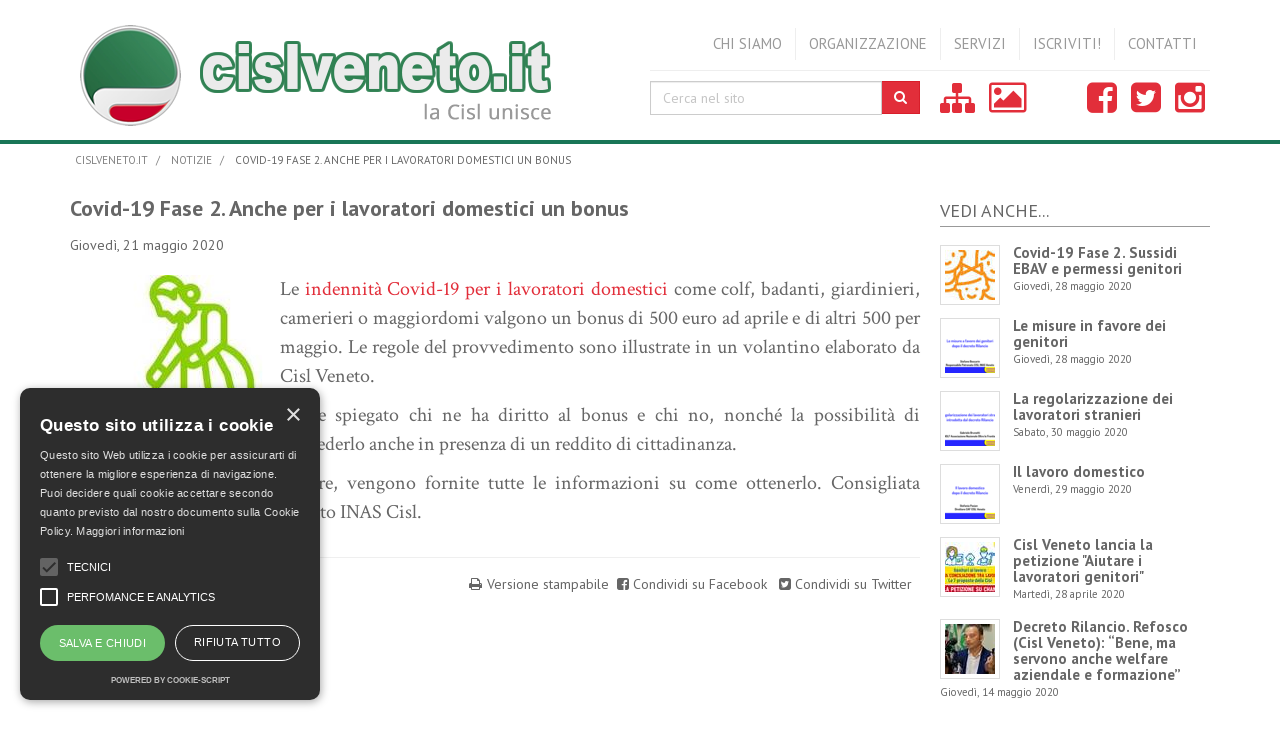

--- FILE ---
content_type: text/html; charset=utf-8
request_url: https://www.cislveneto.it/Notizie/Covid-19-Fase-2.-Anche-per-i-lavoratori-domestici-un-bonus
body_size: 5013
content:
<!DOCTYPE html PUBLIC "-//W3C//DTD XHTML 1.1//EN" "http://www.w3.org/TR/xhtml11/DTD/xhtml11.dtd">
<!--[if lt IE 9 ]><html class="unsupported-ie ie" lang="it-IT"><![endif]-->
<!--[if IE 9 ]><html class="ie ie9" lang="it-IT"><![endif]-->
<!--[if (gt IE 9)|!(IE)]><!--><html lang="it-IT"><!--<![endif]-->
<head>
    
  <meta name="viewport" content="width=device-width, initial-scale=1.0">

  <!-- Site: www.cislveneto.it -->
                                  <title>Covid-19 Fase 2. Anche per i lavoratori domestici un bonus / Notizie / cislveneto.it - Cislveneto.it</title>

    
    
                <meta name="Content-Type" content="text/html; charset=utf-8" />

            <meta name="Content-language" content="it-IT" />

                    <meta name="author" content="USR Cisl Veneto" />
    
                <meta name="copyright" content="Cisl Veneto" />
    
                <meta name="description" content="CISL Confederazione Italiana Sindacati dei Lavoratori - REGIONE VENETO" />
    
                <meta name="keywords" content="sindacato, lavoro, documentazione lavoro, sciopero, solidarietà, lavoratori" />
    
    
    <meta name="MSSmartTagsPreventParsing" content="TRUE" />
    <meta name="generator" content="eZ Publish" />

            
                        
        <meta property="og:description" content="Le indennità Covid-19 per i lavoratori domestici come colf, badanti, giardinieri, camerieri o maggiordomi valgono un bonus di 500 euro ad aprile..."/>
            
    <meta property="og:title" content="Covid-19 Fase 2. Anche per i lavoratori domestici un bonus"/>
    <meta property="og:url" content="https://www.cislveneto.it/Notizie/Covid-19-Fase-2.-Anche-per-i-lavoratori-domestici-un-bonus"/>
    <meta property="og:site_name" content="Cislveneto.it" />
            <meta property="og:image" content="https://www.cislveneto.it/var/cislveneto/storage/images/notizie/covid-19-fase-2.-anche-per-i-lavoratori-domestici-un-bonus/1865231-1-ita-IT/Covid-19-Fase-2.-Anche-per-i-lavoratori-domestici-un-bonus.jpg" />
        <meta property='og:type' content='article' />
    <meta property='og:locale' content='it-IT' />
    
        
<link rel="Home" href="/" title="Cislveneto.it pagina iniziale" />
<link rel="Index" href="/" />
<link rel="Top"  href="/" title="Covid-19 Fase 2. Anche per i lavoratori domestici un bonus / Notizie / cislveneto.it - Cislveneto.it" />
<link rel="Search" href="/content/advancedsearch" title="Cerca Cislveneto.it" />
<link rel="Shortcut icon" href="/extension/opencontent/design/cislveneto_responsive/images/favicon.ico" type="image/x-icon" />
<link rel="Copyright" href="/ezinfo/copyright" />
<link rel="Author" href="/ezinfo/about" />
<link rel="Alternate" type="application/rss+xml" title="RSS" href="/rss/feed/my_feed" />

<script type="text/javascript">
(function() {
    var head = document.getElementsByTagName('head')[0];
    var printNode = document.createElement('link');
    printNode.rel = 'Alternate';
    printNode.href = "/layout/set/print/Notizie/Covid-19-Fase-2.-Anche-per-i-lavoratori-domestici-un-bonus" + document.location.search;
    printNode.media = 'print';
    printNode.title = "Versione stampabile";
    head.appendChild(printNode);
})();
</script>    <style>
  @import 'https://fonts.googleapis.com/css?family=Crimson+Text';
</style>  <link rel="stylesheet" type="text/css" href="/var/cislveneto/cache/public/stylesheets/924c5e585d5a23681d9460eef89aa0dd_all.css" />

<script type="text/javascript" src="/var/cislveneto/cache/public/javascript/f3139af023e893e2a0f697900015c712.js" charset="utf-8"></script>


<!--[if lt IE 9]>
<script type="text/javascript" src="/extension/ocbootstrap/design/ocbootstrap/javascript/respond.js" ></script>
<![endif]-->
<script src="/extension/opencontent/design/cislveneto_responsive/javascript/cookie-script-popup.js"></script>
</head>
<body class="cl-article">

<div id="page">

    <header>
  <div class="container">

    <div class="row">
      
      <div class="col-xs-2 hidden-sm hidden-md hidden-lg text-center">
        <button type="button" class="navbar-default navbar-toggle" data-toggle="collapse" data-target="#main-navbar">
          <i class="fa fa-bars fa-lg"></i>
        </button>
      </div>
      
      <div class="branding col-xs-10 col-sm-12 col-md-6 text-left">
        <a href="/" title="Cislveneto.it" class="logo">
  <img class="img-responsive" src="/extension/opencontent/design/cislveneto_responsive/images/logo.png" alt="Cislveneto.it" />
</a>

      </div>
      <div class="col-xs-12 col-sm-12 col-md-6">
        
<div class="nav-main">

      <div class="navbar-default collapse navbar-collapse" id="main-navbar">
         
                <ul class="nav navbar-nav navbar-right">
          
                          <li id="node_id_165726" class="firstli">
  
	<a href="/Chi-siamo">Chi siamo</a>
  

</li>                          <li id="node_id_58884">
  
	<a href="/Organizzazione">Organizzazione</a>
  

</li>                          <li id="node_id_58887">
  
	<a href="/Servizi">Servizi</a>
  

</li>                        <li id="node_id_58895">
  
	<a href="/Iscriviti">Iscriviti!</a>
  

</li>                             <li id="node_id_108906" class="lastli">
  
	<a href="/Contatti">Contatti</a>
  

</li>                  </ul>
              </div>

</div>        <div class="row">

                    
          <div class="col-xs-12 col-sm-6">
            
<form role="form" class="form form-search" method="get" action="/content/search" id="site-wide-search">
  <div class="form-group">
  <label for="site-wide-search-field" class="control-label sr-only">Cerca</label>

      <div class="input-group">
      <input class="form-control" type="search" name="SearchText" id="site-wide-search-field" placeholder="Cerca nel sito" />
      <span class="input-group-btn">
        <button type="submit" class="btn btn-primary"><span class="fa fa-search"></span></button></span>
    </div>
        </div>
</form>          </div>
          
          <div class="sitemap col-xs-6 col-sm-3">
            <ul class="list-inline">                
              <li><a href="/content/view/sitemap/2" title="Mappa del sito"><i class="fa fa-sitemap"></i></a></li>
              <li><a href="/content/view/full/2337" title="Gallerie fotografiche"><i class="fa fa-photo"></i></a></li>
            </ul>
          </div>
                    
                    <div class="col-xs-6 col-sm-3 text-right">
            <div class="social-networks">
  <ul class="list-inline">    
      <li><a href="https://it-it.facebook.com/cislveneto" title="facebook"><i class="fa fa-facebook-square"></i></a></li>
      <li><a href="https://twitter.com/UsrVeneto" title="twitter"><i class="fa fa-twitter-square"></i></a></li>
      <li><a href="https://www.instagram.com/usr.veneto.cisl/" title="instagram"><i class="fa fa-instagram"></i></a></li>
    </ul>
</div>          </div>
          
        </div>

      </div>
    </div>
  </div>
</header>
    
          <!-- Path content: START -->
<div class="container">
  <ul class="breadcrumb">
                  <li>
          <a href="/">cislveneto.it</a>
        </li>
                        <li>
          <a href="/Notizie">Notizie</a>
        </li>
                        <li class="active hidden-xs">
          Covid-19 Fase 2. Anche per i lavoratori domestici un bonus
        </li>
            </ul>
</div>
<!-- Path content: END -->
    
      <div class="container">
  
<div class="content-view-full class-article row">
  
  <div class="content-main">
    
    <h1>Covid-19 Fase 2. Anche per i lavoratori domestici un bonus</h1>

    <span class="meta">
        Giovedì, 21 maggio 2020
    </span>

        
    
	
          <div class="description">

                              <div class="attribute-image object-left">
              
    
		  		
	    
	    
    
                                        
                                                                                                                    <img src="/var/cislveneto/storage/images/notizie/covid-19-fase-2.-anche-per-i-lavoratori-domestici-un-bonus/1865231-1-ita-IT/Covid-19-Fase-2.-Anche-per-i-lavoratori-domestici-un-bonus_medium.jpg" class="img-responsive" style="border: 0px  ;"  alt="" title="" />
            
    
    
                              </div>
                  
        	<p>Le <a  href="/Approfondimenti/COVID-19-FASE-2/Volantino-bonus-colf-e-badanti-Fase-2" title="Link a indennità Covid-19 per i lavoratori domestici" >indennità Covid-19 per i lavoratori domestici</a> come colf, badanti, giardinieri, camerieri o maggiordomi valgono un bonus di 500 euro ad aprile e di altri 500 per maggio. Le regole del provvedimento sono illustrate in un volantino elaborato da Cisl Veneto.</p><p>Viene spiegato chi ne ha diritto al bonus e chi no, nonché la possibilità di richiederlo anche in presenza di un reddito di cittadinanza.</p><p>Inoltre, vengono fornite tutte le informazioni su come ottenerlo. Consigliata l'assistenza, gratuita, del patronato INAS Cisl.</p>      </div>
    	  
	
        
    
    <div class="share_bar text-right clearfix">

        <a class="tool-item print" href="/layout/set/print/Notizie/Covid-19-Fase-2.-Anche-per-i-lavoratori-domestici-un-bonus" title="Versione stampabile">Versione stampabile</a>
  <div class="pull-right">
<a class="tool-item" href="https://facebook.com/sharer/sharer.php?u=https%3A%2F%2Fwww.cislveneto.it%2FNotizie%2FCovid-19-Fase-2.-Anche-per-i-lavoratori-domestici-un-bonus" target="_blank" rel="noopener" aria-label="Share on Facebook">
    <i class="fa fa-facebook-square"></i> Condividi su Facebook
</a>
<a class="tool-item" href="https://twitter.com/intent/tweet/?text=Covid-19+Fase+2.+Anche+per+i+lavoratori+domestici+un+bonus+https%3A%2F%2Fwww.cislveneto.it%2FNotizie%2FCovid-19-Fase-2.-Anche-per-i-lavoratori-domestici-un-bonus" target="_blank" rel="noopener" aria-label="Share on Twitter">
    <i class="fa fa-twitter-square"></i> Condividi su Twitter
</a>
</div>
</div>    
    
  </div>
  
  
  
  <div class="content-related">
          <h2 >Vedi anche...</h2>
  <ul class="list-unstyled">
          <li>

<div class="content-view-line class-article">

  <div class="line-heading">
          <div class="thumbnail pull-left">
    
		  		
	    
	    
    
                                        
                                                                                                                    <img src="/var/cislveneto/storage/images/notizie/covid-19-fase-2.-sussidi-ebav-e-permessi-genitori/1865818-1-ita-IT/Covid-19-Fase-2.-Sussidi-EBAV-e-permessi-genitori_squaremini.jpg" class="img-responsive" style="border: 0px  ;"  alt="" title="" />
            
    
    
    </div>
        <h3 class="line-title">
      <a href="/Notizie/Covid-19-Fase-2.-Sussidi-EBAV-e-permessi-genitori">Covid-19 Fase 2. Sussidi EBAV e permessi genitori</a>
      <span class="line-meta meta">
        Giovedì, 28 maggio 2020
      </span>
    </h3>
  </div>

  </div>

</li>
          <li>

<div class="content-view-line class-article">

  <div class="line-heading">
          <div class="thumbnail pull-left">
    
		  		
	    
	    
    
                                        
                                                                                                                    <img src="/var/cislveneto/storage/images/media/sezione-video/le-misure-in-favore-dei-genitori/1865846-1-ita-IT/Le-misure-in-favore-dei-genitori_squaremini.png" class="img-responsive" style="border: 0px  ;"  alt="" title="" />
            
    
    
    </div>
        <h3 class="line-title">
      <a href="/Media/Sezione-Video/Le-misure-in-favore-dei-genitori">Le misure in favore dei genitori</a>
      <span class="line-meta meta">
        Giovedì, 28 maggio 2020
      </span>
    </h3>
  </div>

  </div>

</li>
          <li>

<div class="content-view-line class-article">

  <div class="line-heading">
          <div class="thumbnail pull-left">
    
		  		
	    
	    
    
                                        
                                                                                                                    <img src="/var/cislveneto/storage/images/media/sezione-video/la-regolarizzazione-dei-lavoratori-stranieri/1865951-1-ita-IT/La-regolarizzazione-dei-lavoratori-stranieri_squaremini.png" class="img-responsive" style="border: 0px  ;"  alt="" title="" />
            
    
    
    </div>
        <h3 class="line-title">
      <a href="/Media/Sezione-Video/La-regolarizzazione-dei-lavoratori-stranieri">La regolarizzazione dei lavoratori stranieri</a>
      <span class="line-meta meta">
        Sabato, 30 maggio 2020
      </span>
    </h3>
  </div>

  </div>

</li>
          <li>

<div class="content-view-line class-article">

  <div class="line-heading">
          <div class="thumbnail pull-left">
    
		  		
	    
	    
    
                                        
                                                                                                                    <img src="/var/cislveneto/storage/images/media/sezione-video/il-lavoro-domestico/1865937-1-ita-IT/Il-lavoro-domestico_squaremini.png" class="img-responsive" style="border: 0px  ;"  alt="" title="" />
            
    
    
    </div>
        <h3 class="line-title">
      <a href="/Media/Sezione-Video/Il-lavoro-domestico">Il lavoro domestico</a>
      <span class="line-meta meta">
        Venerdì, 29 maggio 2020
      </span>
    </h3>
  </div>

  </div>

</li>
          <li>

<div class="content-view-line class-article">

  <div class="line-heading">
          <div class="thumbnail pull-left">
    
		  		
	    
	    
    
                                        
                                                                                                                    <img src="/var/cislveneto/storage/images/notizie/cisl-veneto-lancia-la-petizione-aiutare-i-lavoratori-genitori/1863672-1-ita-IT/Cisl-Veneto-lancia-la-petizione-Aiutare-i-lavoratori-genitori_squaremini.jpg" class="img-responsive" style="border: 0px  ;"  alt="" title="" />
            
    
    
    </div>
        <h3 class="line-title">
      <a href="/Notizie/Cisl-Veneto-lancia-la-petizione-Aiutare-i-lavoratori-genitori">Cisl Veneto lancia la petizione &quot;Aiutare i lavoratori genitori&quot;</a>
      <span class="line-meta meta">
        Martedì, 28 aprile 2020
      </span>
    </h3>
  </div>

  </div>

</li>
          <li>

<div class="content-view-line class-article">

  <div class="line-heading">
          <div class="thumbnail pull-left">
    
		  		
	    
	    
    
                                        
                                                                                                                    <img src="/var/cislveneto/storage/images/notizie/decreto-rilancio.-refosco-cisl-veneto-bene-ma-servono-anche-welfare-aziendale-e-formazione/1864710-1-ita-IT/Decreto-Rilancio.-Refosco-Cisl-Veneto-Bene-ma-servono-anche-welfare-aziendale-e-formazione_squaremini.jpg" class="img-responsive" style="border: 0px  ;"  alt="" title="" />
            
    
    
    </div>
        <h3 class="line-title">
      <a href="/Notizie/Decreto-Rilancio.-Refosco-Cisl-Veneto-Bene-ma-servono-anche-welfare-aziendale-e-formazione">Decreto Rilancio. Refosco (Cisl Veneto): “Bene, ma servono anche welfare aziendale e formazione”</a>
      <span class="line-meta meta">
        Giovedì, 14 maggio 2020
      </span>
    </h3>
  </div>

  </div>

</li>
      </ul>  </div>

</div>
</div>


    <div class="footer">
  <div class="container">
    <div class="row">
      <div class="col-sm-4">

        <div class="column-inner column-left">

                                <h2>CISL VENETO</h2>
          <ul class="list-simple no-bullets">
            <li><a href="/">Home</a></li>
                                  <li><a href="/Chi-siamo">Chi siamo</a></li>
                                              <li><a href="/Organizzazione">Organizzazione</a></li>
                                              <li><a href="/Servizi">Servizi</a></li>
                                              <li><a href="/Iscriviti">Iscriviti!</a></li>
                                              <li><a href="/Contatti">Contatti</a></li>
                                </ul>
                </div>
      </div>
      <div class="col-sm-4">
        <div class="column-inner column-center">
        <h2><i class="fa fa-phone-square"></i> CONTATTI</h2>
        
<ul class="list-simple contatti">
      <li><i class="fa fa-map-marker"></i> <a href="https://www.google.it/maps/place/Via Torino 103 Mestre (Venezia)">
Via Torino 103 Mestre (Venezia)</a></li>
        <li><i class="fa fa-phone"></i> <a href="tel:
041 5330811">
041 5330811</a></li>
          <li><i class="fa fa-envelope-o"></i> <a href="mailto:usr.veneto@cisl.it">usr.veneto@cisl.it</a>
</li>
  
</ul>



        </div>
      </div>
      <div class="col-sm-4">
        <div class="column-inner column-right">
        <h2><i class="fa fa-link"></i> LINK UTILI</h2>

         
                      <ul class="list-simple">
                              <li>
                  <a href="/Privacy">Privacy</a>                </li>
                              <li>
                    <a href="https://www.cisl.it" target="_blank">CISL Nazionale</a>
                </li>
                              <li>
                    <a href="https://www.cafcislveneto.it/" target="_blank">CAF CISL VENETO</a>
                </li>
                              <li>
                    <a href="http://www.saninveneto.it" target="_blank">SANINVENETO</a>
                </li>
                              <li>
                    <a href="http://www.solidarietaveneto.it/" target="_blank">Solidarietà Veneto</a>
                </li>
                              <li>
                    <a href="http://www.ebav.it" target="_blank">EBAV</a>
                </li>
                          </ul>

          
        </div>
      </div>
    </div>
  </div>
  <div class="siteinfo text-center">

        <p>Unione Sindacale Regionale CISL Veneto - Codice Fiscale 82006310278 - &copy; 2026</p>
          <p>
                  <a href="/Strumenti/Informazioni/Credits">Credits</a>
                          
                      - <a href="/user/login" title="Accedi">Accedi</a>
                
          - <a href="http://net.cisl.it/Login">Accesso intranet</a>
        
      </p>
    
  </div>
</div>

</div>


<div id="blueimp-gallery" class="blueimp-gallery blueimp-gallery-controls">
  <div class="slides"></div>
  <h3 class="title"><span class="sr-only">gallery</span></h3>
  <a class="prev">‹</a>
  <a class="next">›</a>
  <a class="close">×</a>
  <a class="play-pause"></a>
  <ol class="indicator"></ol>
</div>


<div id="overlay-mask" style="display:none;"></div>
<img src="/extension/ocbootstrap/design/ocbootstrap/images/loader.gif" id="ajaxuploader-loader" style="display:none;" alt="Caricamento..." />
<script src="/extension/ocopendata/design/standard/javascript/moment.js"></script>
<script src="/extension/opencontent/design/cislveneto_responsive/javascript/jquery.cislveneto.js"></script>
<script src="/extension/ocbootstrap/design/ocbootstrap/javascript/bootstrap/tab.js"></script>
<script src="/extension/ocbootstrap/design/ocbootstrap/javascript/bootstrap/dropdown.js"></script>
<script src="/extension/ocbootstrap/design/ocbootstrap/javascript/bootstrap/collapse.js"></script>
<script src="/extension/ocbootstrap/design/ocbootstrap/javascript/bootstrap/affix.js"></script>
<script src="/extension/ocbootstrap/design/ocbootstrap/javascript/bootstrap/alert.js"></script>
<script src="/extension/ocbootstrap/design/ocbootstrap/javascript/bootstrap/button.js"></script>
<script src="/extension/ocbootstrap/design/ocbootstrap/javascript/bootstrap/carousel.js"></script>
<script src="/extension/ocbootstrap/design/ocbootstrap/javascript/bootstrap/modal.js"></script>
<script src="/extension/ocbootstrap/design/ocbootstrap/javascript/bootstrap/tooltip.js"></script>
<script src="/extension/ocbootstrap/design/ocbootstrap/javascript/bootstrap/popover.js"></script>
<script src="/extension/ocbootstrap/design/ocbootstrap/javascript/bootstrap/scrollspy.js"></script>
<script src="/extension/ocbootstrap/design/ocbootstrap/javascript/bootstrap/transition.js"></script>



    <script>
      var _paq = window._paq = window._paq || [];
      /* tracker methods like "setCustomDimension" should be called before "trackPageView" */
      _paq.push(['trackPageView']);
      _paq.push(['enableLinkTracking']);
      (function() {
        var u="//analytics.cislveneto.it/";
        _paq.push(['setTrackerUrl', u+'matomo.php']);
        _paq.push(['setSiteId', '1']);
        var d=document, g=d.createElement('script'), s=d.getElementsByTagName('script')[0];
        g.async=true; g.src=u+'matomo.js'; s.parentNode.insertBefore(g,s);
      })();
    </script>




    <!-- Global site tag (gtag.js) - Google Analytics -->
    <script async src="https://www.googletagmanager.com/gtag/js?id=G-33F77C3CPH"></script>
    <script>
      window.dataLayer = window.dataLayer || [];
      function gtag(){dataLayer.push(arguments);}
      gtag('js', new Date());

      gtag('config', 'G-33F77C3CPH');
    </script>



</body>
</html>


--- FILE ---
content_type: text/css
request_url: https://www.cislveneto.it/var/cislveneto/cache/public/stylesheets/924c5e585d5a23681d9460eef89aa0dd_all.css
body_size: 32481
content:

@charset "UTF-8";@import url(//fonts.googleapis.com/css?family=PT+Sans:400,400italic,700,700italic);html { font-family:sans-serif;-ms-text-size-adjust:100%;-webkit-text-size-adjust:100%}body { margin:0}article,aside,details,figcaption,figure,footer,header,hgroup,main,nav,section,summary { display:block}audio,canvas,progress,video { display:inline-block;vertical-align:baseline}audio:not([controls]) { display:none;height:0}[hidden],template { display:none}a { background:transparent}a:active,a:hover { outline:0}abbr[title] { border-bottom:1px dotted}b,strong { font-weight:bold}dfn { font-style:italic}h1 { font-size:2em;margin:0.67em 0}mark { background:#ff0;color:#000}small { font-size:80%}sub,sup { font-size:75%;line-height:0;position:relative;vertical-align:baseline}sup { top:-0.5em}sub { bottom:-0.25em}img { border:0}svg:not(:root) { overflow:hidden}figure { margin:1em 40px}hr { -moz-box-sizing:content-box;box-sizing:content-box;height:0}pre { overflow:auto}code,kbd,pre,samp { font-family:monospace,monospace;font-size:1em}button,input,optgroup,select,textarea { color:inherit;font:inherit;margin:0}button { overflow:visible}button,select { text-transform:none}button,html input[type="button"],input[type="reset"],input[type="submit"] { -webkit-appearance:button;cursor:pointer}button[disabled],html input[disabled] { cursor:default}button::-moz-focus-inner,input::-moz-focus-inner { border:0;padding:0}input { line-height:normal}input[type="checkbox"],input[type="radio"] { box-sizing:border-box;padding:0}input[type="number"]::-webkit-inner-spin-button,input[type="number"]::-webkit-outer-spin-button { height:auto}input[type="search"] { -webkit-appearance:textfield;-moz-box-sizing:content-box;-webkit-box-sizing:content-box;box-sizing:content-box}input[type="search"]::-webkit-search-cancel-button,input[type="search"]::-webkit-search-decoration { -webkit-appearance:none}fieldset { border:1px solid #c0c0c0;margin:0 2px;padding:0.35em 0.625em 0.75em}legend { border:0;padding:0}textarea { overflow:auto}optgroup { font-weight:bold}table { border-collapse:collapse;border-spacing:0}td,th { padding:0}@media print { * { text-shadow:none !important;color:#000 !important;background:transparent !important;box-shadow:none !important}a,a:visited { text-decoration:underline}a[href]:after { content:" (" attr(href) ")"}abbr[title]:after { content:" (" attr(title) ")"}a[href^="javascript:"]:after,a[href^="#"]:after { content:""}pre,blockquote { border:1px solid #999;page-break-inside:avoid}thead { display:table-header-group}tr,img { page-break-inside:avoid}img { max-width:100% !important}p,h2,h3 { orphans:3;widows:3}h2,h3 { page-break-after:avoid}select { background:#fff !important}.navbar { display:none}.table td,table.list td,.table th,table.list th { background-color:#fff !important}.btn > .caret,.button > .caret,.defaultbutton > .caret,.dropup > .btn > .caret,.dropup > .button > .caret,.dropup > .defaultbutton > .caret { border-top-color:#000 !important}.label { border:1px solid #000}.table,table.list { border-collapse:collapse !important}.table-bordered th,.table-bordered td { border:1px solid #ddd !important} }* { -webkit-box-sizing:border-box;-moz-box-sizing:border-box;box-sizing:border-box}*:before,*:after { -webkit-box-sizing:border-box;-moz-box-sizing:border-box;box-sizing:border-box}html { font-size:62.5%;-webkit-tap-highlight-color:transparent}body { font-family:"PT Sans","Helvetica Neue",Helvetica,Arial,sans-serif;font-size:14px;line-height:1.42857;color:#666;background-color:#fff}input,button,select,textarea { font-family:inherit;font-size:inherit;line-height:inherit}a { color:#e22e3a;text-decoration:none}a:hover,a:focus { color:#eb7179;text-decoration:underline}a:focus { outline:thin dotted;outline:5px auto -webkit-focus-ring-color;outline-offset:-2px}figure { margin:0}img { vertical-align:middle}.img-responsive { display:block;max-width:100%;height:auto}.img-rounded { border-radius:0}.img-thumbnail { padding:4px;line-height:1.42857;background-color:#fff;border:1px solid #ddd;border-radius:0;-webkit-transition:all 0.2s ease-in-out;transition:all 0.2s ease-in-out;display:inline-block;max-width:100%;height:auto}.img-circle { border-radius:50%}hr { margin-top:20px;margin-bottom:20px;border:0;border-top:1px solid #efefef}.sr-only { position:absolute;width:1px;height:1px;margin:-1px;padding:0;overflow:hidden;clip:rect(0,0,0,0);border:0}h1,h2,h3,h4,h5,h6,.h1,.h2,.h3,.h4,.h5,.h6 { font-family:inherit;font-weight:500;line-height:1.1;color:inherit}h1 small,h1 .small,h2 small,h2 .small,h3 small,h3 .small,h4 small,h4 .small,h5 small,h5 .small,h6 small,h6 .small,.h1 small,.h1 .small,.h2 small,.h2 .small,.h3 small,.h3 .small,.h4 small,.h4 .small,.h5 small,.h5 .small,.h6 small,.h6 .small { font-weight:normal;line-height:1;color:#c6c6c6}h1,.h1,h2,.h2,h3,.h3 { margin-top:20px;margin-bottom:10px}h1 small,h1 .small,.h1 small,.h1 .small,h2 small,h2 .small,.h2 small,.h2 .small,h3 small,h3 .small,.h3 small,.h3 .small { font-size:65%}h4,.h4,h5,.h5,h6,.h6 { margin-top:10px;margin-bottom:10px}h4 small,h4 .small,.h4 small,.h4 .small,h5 small,h5 .small,.h5 small,.h5 .small,h6 small,h6 .small,.h6 small,.h6 .small { font-size:75%}h1,.h1 { font-size:30px}h2,.h2 { font-size:18px}h3,.h3 { font-size:17px}h4,.h4 { font-size:16px}h5,.h5 { font-size:14px}h6,.h6 { font-size:12px}p { margin:0 0 10px}.lead,.abstract { margin-bottom:20px;font-size:16px;font-weight:200;line-height:1.4}@media (min-width:768px) { .lead,.abstract { font-size:21px} }small,.small { font-size:85%}cite { font-style:normal}.text-left { text-align:left}.text-right { text-align:right}.text-center { text-align:center}.text-justify { text-align:justify}.text-muted { color:#c6c6c6}.text-primary { color:#e22e3a}a.text-primary:hover { color:#c21b26}.text-success { color:#3c763d}a.text-success:hover { color:#2b542c}.text-info { color:#31708f}a.text-info:hover { color:#245269}.text-warning { color:#8a6d3b}a.text-warning:hover { color:#66512c}.text-danger { color:#a94442}a.text-danger:hover { color:#843534}.bg-primary { color:#fff}.bg-primary { background-color:#e22e3a}a.bg-primary:hover { background-color:#c21b26}.bg-success { background-color:#dff0d8}a.bg-success:hover { background-color:#c1e2b3}.bg-info { background-color:#d9edf7}a.bg-info:hover { background-color:#afd9ee}.bg-warning { background-color:#fcf8e3}a.bg-warning:hover { background-color:#f7ecb5}.bg-danger { background-color:#f2dede}a.bg-danger:hover { background-color:#e4b9b9}.page-header { padding-bottom:9px;margin:40px 0 20px;border-bottom:1px solid #efefef}ul,ol { margin-top:0;margin-bottom:10px}ul ul,ul ol,ol ul,ol ol { margin-bottom:0}.list-unstyled,.list-inline,.list-simple { padding-left:0;list-style:none}.list-inline { margin-left:-5px}.list-inline > li { display:inline-block;padding-left:5px;padding-right:5px}dl { margin-top:0;margin-bottom:20px}dt,dd { line-height:1.42857}dt { font-weight:bold}dd { margin-left:0}@media (min-width:768px) { .dl-horizontal dt { float:left;width:160px;clear:left;text-align:right;overflow:hidden;text-overflow:ellipsis;white-space:nowrap}.dl-horizontal dd { margin-left:180px}.dl-horizontal dd:before,.dl-horizontal dd:after { content:" ";display:table}.dl-horizontal dd:after { clear:both} }abbr[title],abbr[data-original-title] { cursor:help;border-bottom:1px dotted #c6c6c6}.initialism { font-size:90%;text-transform:uppercase}blockquote { padding:10px 20px;margin:0 0 20px;font-size:17.5px;border-left:5px solid #efefef}blockquote p:last-child,blockquote ul:last-child,blockquote ol:last-child { margin-bottom:0}blockquote footer,blockquote small,blockquote .small { display:block;font-size:80%;line-height:1.42857;color:#c6c6c6}blockquote footer:before,blockquote small:before,blockquote .small:before { content:'\2014 \00A0'}.blockquote-reverse,blockquote.pull-right,blockquote.object-right { padding-right:15px;padding-left:0;border-right:5px solid #efefef;border-left:0;text-align:right}.blockquote-reverse footer:before,.blockquote-reverse small:before,.blockquote-reverse .small:before,blockquote.pull-right footer:before,blockquote.object-right footer:before,blockquote.pull-right small:before,blockquote.object-right small:before,blockquote.pull-right .small:before,blockquote.object-right .small:before { content:''}.blockquote-reverse footer:after,.blockquote-reverse small:after,.blockquote-reverse .small:after,blockquote.pull-right footer:after,blockquote.object-right footer:after,blockquote.pull-right small:after,blockquote.object-right small:after,blockquote.pull-right .small:after,blockquote.object-right .small:after { content:'\00A0 \2014'}blockquote:before,blockquote:after { content:""}address { margin-bottom:20px;font-style:normal;line-height:1.42857}code,kbd,pre,samp { font-family:Menlo,Monaco,Consolas,"Courier New",monospace}code { padding:2px 4px;font-size:90%;color:#c7254e;background-color:#f9f2f4;white-space:nowrap;border-radius:0}kbd { padding:2px 4px;font-size:90%;color:#fff;background-color:#333;border-radius:0;box-shadow:inset 0 -1px 0 rgba(0,0,0,0.25)}pre { display:block;padding:9.5px;margin:0 0 10px;font-size:13px;line-height:1.42857;word-break:break-all;word-wrap:break-word;color:#666;background-color:#f5f5f5;border:1px solid #ccc;border-radius:0}pre code { padding:0;font-size:inherit;color:inherit;white-space:pre-wrap;background-color:transparent;border-radius:0}.pre-scrollable { max-height:340px;overflow-y:scroll}.container { margin-right:auto;margin-left:auto;padding-left:10px;padding-right:10px}.container:before,.container:after { content:" ";display:table}.container:after { clear:both}@media (min-width:768px) { .container { width:740px} }@media (min-width:992px) { .container { width:960px} }@media (min-width:1200px) { .container { width:1160px} }.container-fluid { margin-right:auto;margin-left:auto;padding-left:10px;padding-right:10px}.container-fluid:before,.container-fluid:after { content:" ";display:table}.container-fluid:after { clear:both}.row,div.split { margin-left:-10px;margin-right:-10px}.row:before,div.split:before,.row:after,div.split:after { content:" ";display:table}.row:after,div.split:after { clear:both}.col-xs-1,.col-sm-1,.col-md-1,.col-lg-1,.col-xs-2,.col-sm-2,.col-md-2,.col-lg-2,.col-xs-3,.col-sm-3,.nav-section,.content-related,.col-md-3,div.split div.three-left,div.split div.three-right,div.split div.three-center,.col-lg-3,.col-xs-4,.col-sm-4,.col-md-4,.col-lg-4,.col-xs-5,.col-sm-5,.col-md-5,.col-lg-5,.col-xs-6,.col-sm-6,.full-stack .content-main,.col-md-6,.col-lg-6,.col-xs-7,.col-sm-7,.col-md-7,.col-lg-7,.col-xs-8,.col-sm-8,.col-md-8,.col-lg-8,.col-xs-9,.col-sm-9,.content-main,.col-md-9,.col-lg-9,.col-xs-10,.col-sm-10,.col-md-10,.col-lg-10,.col-xs-11,.col-sm-11,.col-md-11,.col-lg-11,.col-xs-12,.col-sm-12,.content-main.wide,.col-md-12,.col-lg-12 { position:relative;min-height:1px;padding-left:10px;padding-right:10px}.col-xs-1,.col-xs-2,.col-xs-3,.col-xs-4,.col-xs-5,.col-xs-6,.col-xs-7,.col-xs-8,.col-xs-9,.col-xs-10,.col-xs-11,.col-xs-12 { float:left}.col-xs-1 { width:8.33333%}.col-xs-2 { width:16.66667%}.col-xs-3 { width:25%}.col-xs-4 { width:33.33333%}.col-xs-5 { width:41.66667%}.col-xs-6 { width:50%}.col-xs-7 { width:58.33333%}.col-xs-8 { width:66.66667%}.col-xs-9 { width:75%}.col-xs-10 { width:83.33333%}.col-xs-11 { width:91.66667%}.col-xs-12 { width:100%}.col-xs-pull-0 { right:0%}.col-xs-pull-1 { right:8.33333%}.col-xs-pull-2 { right:16.66667%}.col-xs-pull-3 { right:25%}.col-xs-pull-4 { right:33.33333%}.col-xs-pull-5 { right:41.66667%}.col-xs-pull-6 { right:50%}.col-xs-pull-7 { right:58.33333%}.col-xs-pull-8 { right:66.66667%}.col-xs-pull-9 { right:75%}.col-xs-pull-10 { right:83.33333%}.col-xs-pull-11 { right:91.66667%}.col-xs-pull-12 { right:100%}.col-xs-push-0 { left:0%}.col-xs-push-1 { left:8.33333%}.col-xs-push-2 { left:16.66667%}.col-xs-push-3 { left:25%}.col-xs-push-4 { left:33.33333%}.col-xs-push-5 { left:41.66667%}.col-xs-push-6 { left:50%}.col-xs-push-7 { left:58.33333%}.col-xs-push-8 { left:66.66667%}.col-xs-push-9 { left:75%}.col-xs-push-10 { left:83.33333%}.col-xs-push-11 { left:91.66667%}.col-xs-push-12 { left:100%}.col-xs-offset-0 { margin-left:0%}.col-xs-offset-1 { margin-left:8.33333%}.col-xs-offset-2 { margin-left:16.66667%}.col-xs-offset-3 { margin-left:25%}.col-xs-offset-4 { margin-left:33.33333%}.col-xs-offset-5 { margin-left:41.66667%}.col-xs-offset-6 { margin-left:50%}.col-xs-offset-7 { margin-left:58.33333%}.col-xs-offset-8 { margin-left:66.66667%}.col-xs-offset-9 { margin-left:75%}.col-xs-offset-10 { margin-left:83.33333%}.col-xs-offset-11 { margin-left:91.66667%}.col-xs-offset-12 { margin-left:100%}@media (min-width:768px) { .col-sm-1,.col-sm-2,.col-sm-3,.nav-section,.content-related,.col-sm-4,.col-sm-5,.col-sm-6,.full-stack .content-main,.col-sm-7,.col-sm-8,.col-sm-9,.content-main,.col-sm-10,.col-sm-11,.col-sm-12,.content-main.wide { float:left}.col-sm-1 { width:8.33333%}.col-sm-2 { width:16.66667%}.col-sm-3,.nav-section,.content-related { width:25%}.col-sm-4 { width:33.33333%}.col-sm-5 { width:41.66667%}.col-sm-6,.full-stack .content-main { width:50%}.col-sm-7 { width:58.33333%}.col-sm-8 { width:66.66667%}.col-sm-9,.content-main { width:75%}.col-sm-10 { width:83.33333%}.col-sm-11 { width:91.66667%}.col-sm-12,.content-main.wide { width:100%}.col-sm-pull-0 { right:0%}.col-sm-pull-1 { right:8.33333%}.col-sm-pull-2 { right:16.66667%}.col-sm-pull-3 { right:25%}.col-sm-pull-4 { right:33.33333%}.col-sm-pull-5 { right:41.66667%}.col-sm-pull-6 { right:50%}.col-sm-pull-7 { right:58.33333%}.col-sm-pull-8 { right:66.66667%}.col-sm-pull-9 { right:75%}.col-sm-pull-10 { right:83.33333%}.col-sm-pull-11 { right:91.66667%}.col-sm-pull-12 { right:100%}.col-sm-push-0 { left:0%}.col-sm-push-1 { left:8.33333%}.col-sm-push-2 { left:16.66667%}.col-sm-push-3 { left:25%}.col-sm-push-4 { left:33.33333%}.col-sm-push-5 { left:41.66667%}.col-sm-push-6 { left:50%}.col-sm-push-7 { left:58.33333%}.col-sm-push-8 { left:66.66667%}.col-sm-push-9 { left:75%}.col-sm-push-10 { left:83.33333%}.col-sm-push-11 { left:91.66667%}.col-sm-push-12 { left:100%}.col-sm-offset-0 { margin-left:0%}.col-sm-offset-1 { margin-left:8.33333%}.col-sm-offset-2 { margin-left:16.66667%}.col-sm-offset-3 { margin-left:25%}.col-sm-offset-4 { margin-left:33.33333%}.col-sm-offset-5 { margin-left:41.66667%}.col-sm-offset-6 { margin-left:50%}.col-sm-offset-7 { margin-left:58.33333%}.col-sm-offset-8 { margin-left:66.66667%}.col-sm-offset-9 { margin-left:75%}.col-sm-offset-10 { margin-left:83.33333%}.col-sm-offset-11 { margin-left:91.66667%}.col-sm-offset-12 { margin-left:100%} }@media (min-width:992px) { .col-md-1,.col-md-2,.col-md-3,div.split div.three-left,div.split div.three-right,div.split div.three-center,.col-md-4,.col-md-5,.col-md-6,.col-md-7,.col-md-8,.col-md-9,.col-md-10,.col-md-11,.col-md-12 { float:left}.col-md-1 { width:8.33333%}.col-md-2 { width:16.66667%}.col-md-3,div.split div.three-left,div.split div.three-right,div.split div.three-center { width:25%}.col-md-4 { width:33.33333%}.col-md-5 { width:41.66667%}.col-md-6 { width:50%}.col-md-7 { width:58.33333%}.col-md-8 { width:66.66667%}.col-md-9 { width:75%}.col-md-10 { width:83.33333%}.col-md-11 { width:91.66667%}.col-md-12 { width:100%}.col-md-pull-0 { right:0%}.col-md-pull-1 { right:8.33333%}.col-md-pull-2 { right:16.66667%}.col-md-pull-3 { right:25%}.col-md-pull-4 { right:33.33333%}.col-md-pull-5 { right:41.66667%}.col-md-pull-6 { right:50%}.col-md-pull-7 { right:58.33333%}.col-md-pull-8 { right:66.66667%}.col-md-pull-9 { right:75%}.col-md-pull-10 { right:83.33333%}.col-md-pull-11 { right:91.66667%}.col-md-pull-12 { right:100%}.col-md-push-0 { left:0%}.col-md-push-1 { left:8.33333%}.col-md-push-2 { left:16.66667%}.col-md-push-3 { left:25%}.col-md-push-4 { left:33.33333%}.col-md-push-5 { left:41.66667%}.col-md-push-6 { left:50%}.col-md-push-7 { left:58.33333%}.col-md-push-8 { left:66.66667%}.col-md-push-9 { left:75%}.col-md-push-10 { left:83.33333%}.col-md-push-11 { left:91.66667%}.col-md-push-12 { left:100%}.col-md-offset-0 { margin-left:0%}.col-md-offset-1 { margin-left:8.33333%}.col-md-offset-2 { margin-left:16.66667%}.col-md-offset-3 { margin-left:25%}.col-md-offset-4 { margin-left:33.33333%}.col-md-offset-5 { margin-left:41.66667%}.col-md-offset-6 { margin-left:50%}.col-md-offset-7 { margin-left:58.33333%}.col-md-offset-8 { margin-left:66.66667%}.col-md-offset-9 { margin-left:75%}.col-md-offset-10 { margin-left:83.33333%}.col-md-offset-11 { margin-left:91.66667%}.col-md-offset-12 { margin-left:100%} }@media (min-width:1200px) { .col-lg-1,.col-lg-2,.col-lg-3,.col-lg-4,.col-lg-5,.col-lg-6,.col-lg-7,.col-lg-8,.col-lg-9,.col-lg-10,.col-lg-11,.col-lg-12 { float:left}.col-lg-1 { width:8.33333%}.col-lg-2 { width:16.66667%}.col-lg-3 { width:25%}.col-lg-4 { width:33.33333%}.col-lg-5 { width:41.66667%}.col-lg-6 { width:50%}.col-lg-7 { width:58.33333%}.col-lg-8 { width:66.66667%}.col-lg-9 { width:75%}.col-lg-10 { width:83.33333%}.col-lg-11 { width:91.66667%}.col-lg-12 { width:100%}.col-lg-pull-0 { right:0%}.col-lg-pull-1 { right:8.33333%}.col-lg-pull-2 { right:16.66667%}.col-lg-pull-3 { right:25%}.col-lg-pull-4 { right:33.33333%}.col-lg-pull-5 { right:41.66667%}.col-lg-pull-6 { right:50%}.col-lg-pull-7 { right:58.33333%}.col-lg-pull-8 { right:66.66667%}.col-lg-pull-9 { right:75%}.col-lg-pull-10 { right:83.33333%}.col-lg-pull-11 { right:91.66667%}.col-lg-pull-12 { right:100%}.col-lg-push-0 { left:0%}.col-lg-push-1 { left:8.33333%}.col-lg-push-2 { left:16.66667%}.col-lg-push-3 { left:25%}.col-lg-push-4 { left:33.33333%}.col-lg-push-5 { left:41.66667%}.col-lg-push-6 { left:50%}.col-lg-push-7 { left:58.33333%}.col-lg-push-8 { left:66.66667%}.col-lg-push-9 { left:75%}.col-lg-push-10 { left:83.33333%}.col-lg-push-11 { left:91.66667%}.col-lg-push-12 { left:100%}.col-lg-offset-0 { margin-left:0%}.col-lg-offset-1 { margin-left:8.33333%}.col-lg-offset-2 { margin-left:16.66667%}.col-lg-offset-3 { margin-left:25%}.col-lg-offset-4 { margin-left:33.33333%}.col-lg-offset-5 { margin-left:41.66667%}.col-lg-offset-6 { margin-left:50%}.col-lg-offset-7 { margin-left:58.33333%}.col-lg-offset-8 { margin-left:66.66667%}.col-lg-offset-9 { margin-left:75%}.col-lg-offset-10 { margin-left:83.33333%}.col-lg-offset-11 { margin-left:91.66667%}.col-lg-offset-12 { margin-left:100%} }table { max-width:100%;background-color:transparent}th { text-align:left}.table,table.list { width:100%;margin-bottom:20px}.table > thead > tr > th,table.list > thead > tr > th,.table > thead > tr > td,table.list > thead > tr > td,.table > tbody > tr > th,table.list > tbody > tr > th,.table > tbody > tr > td,table.list > tbody > tr > td,.table > tfoot > tr > th,table.list > tfoot > tr > th,.table > tfoot > tr > td,table.list > tfoot > tr > td { padding:8px;line-height:1.42857;vertical-align:top;border-top:1px solid #ddd}.table > thead > tr > th,table.list > thead > tr > th { vertical-align:bottom;border-bottom:2px solid #ddd}.table > caption + thead > tr:first-child > th,table.list > caption + thead > tr:first-child > th,.table > caption + thead > tr:first-child > td,table.list > caption + thead > tr:first-child > td,.table > colgroup + thead > tr:first-child > th,table.list > colgroup + thead > tr:first-child > th,.table > colgroup + thead > tr:first-child > td,table.list > colgroup + thead > tr:first-child > td,.table > thead:first-child > tr:first-child > th,table.list > thead:first-child > tr:first-child > th,.table > thead:first-child > tr:first-child > td,table.list > thead:first-child > tr:first-child > td { border-top:0}.table > tbody + tbody,table.list > tbody + tbody { border-top:2px solid #ddd}.table .table,table.list .table,.table table.list,table.list table.list { background-color:#fff}.table-condensed > thead > tr > th,.table-condensed > thead > tr > td,.table-condensed > tbody > tr > th,.table-condensed > tbody > tr > td,.table-condensed > tfoot > tr > th,.table-condensed > tfoot > tr > td { padding:5px}.table-bordered { border:1px solid #ddd}.table-bordered > thead > tr > th,.table-bordered > thead > tr > td,.table-bordered > tbody > tr > th,.table-bordered > tbody > tr > td,.table-bordered > tfoot > tr > th,.table-bordered > tfoot > tr > td { border:1px solid #ddd}.table-bordered > thead > tr > th,.table-bordered > thead > tr > td { border-bottom-width:2px}.table-striped > tbody > tr:nth-child(odd) > td,.table-striped > tbody > tr:nth-child(odd) > th { background-color:#f9f9f9}.table-hover > tbody > tr:hover > td,.table-hover > tbody > tr:hover > th { background-color:#f5f5f5}table col[class*="col-"] { position:static;float:none;display:table-column}table td[class*="col-"],table th[class*="col-"] { position:static;float:none;display:table-cell}.table > thead > tr > td.active,table.list > thead > tr > td.active,.table > thead > tr > th.active,table.list > thead > tr > th.active,.table > thead > tr.active > td,table.list > thead > tr.active > td,.table > thead > tr.active > th,table.list > thead > tr.active > th,.table > tbody > tr > td.active,table.list > tbody > tr > td.active,.table > tbody > tr > th.active,table.list > tbody > tr > th.active,.table > tbody > tr.active > td,table.list > tbody > tr.active > td,.table > tbody > tr.active > th,table.list > tbody > tr.active > th,.table > tfoot > tr > td.active,table.list > tfoot > tr > td.active,.table > tfoot > tr > th.active,table.list > tfoot > tr > th.active,.table > tfoot > tr.active > td,table.list > tfoot > tr.active > td,.table > tfoot > tr.active > th,table.list > tfoot > tr.active > th { background-color:#f5f5f5}.table-hover > tbody > tr > td.active:hover,.table-hover > tbody > tr > th.active:hover,.table-hover > tbody > tr.active:hover > td,.table-hover > tbody > tr.active:hover > th { background-color:#e8e8e8}.table > thead > tr > td.success,table.list > thead > tr > td.success,.table > thead > tr > th.success,table.list > thead > tr > th.success,.table > thead > tr.success > td,table.list > thead > tr.success > td,.table > thead > tr.success > th,table.list > thead > tr.success > th,.table > tbody > tr > td.success,table.list > tbody > tr > td.success,.table > tbody > tr > th.success,table.list > tbody > tr > th.success,.table > tbody > tr.success > td,table.list > tbody > tr.success > td,.table > tbody > tr.success > th,table.list > tbody > tr.success > th,.table > tfoot > tr > td.success,table.list > tfoot > tr > td.success,.table > tfoot > tr > th.success,table.list > tfoot > tr > th.success,.table > tfoot > tr.success > td,table.list > tfoot > tr.success > td,.table > tfoot > tr.success > th,table.list > tfoot > tr.success > th { background-color:#dff0d8}.table-hover > tbody > tr > td.success:hover,.table-hover > tbody > tr > th.success:hover,.table-hover > tbody > tr.success:hover > td,.table-hover > tbody > tr.success:hover > th { background-color:#d0e9c6}.table > thead > tr > td.info,table.list > thead > tr > td.info,.table > thead > tr > th.info,table.list > thead > tr > th.info,.table > thead > tr.info > td,table.list > thead > tr.info > td,.table > thead > tr.info > th,table.list > thead > tr.info > th,.table > tbody > tr > td.info,table.list > tbody > tr > td.info,.table > tbody > tr > th.info,table.list > tbody > tr > th.info,.table > tbody > tr.info > td,table.list > tbody > tr.info > td,.table > tbody > tr.info > th,table.list > tbody > tr.info > th,.table > tfoot > tr > td.info,table.list > tfoot > tr > td.info,.table > tfoot > tr > th.info,table.list > tfoot > tr > th.info,.table > tfoot > tr.info > td,table.list > tfoot > tr.info > td,.table > tfoot > tr.info > th,table.list > tfoot > tr.info > th { background-color:#d9edf7}.table-hover > tbody > tr > td.info:hover,.table-hover > tbody > tr > th.info:hover,.table-hover > tbody > tr.info:hover > td,.table-hover > tbody > tr.info:hover > th { background-color:#c4e3f3}.table > thead > tr > td.warning,table.list > thead > tr > td.warning,.table > thead > tr > th.warning,table.list > thead > tr > th.warning,.table > thead > tr.warning > td,table.list > thead > tr.warning > td,.table > thead > tr.warning > th,table.list > thead > tr.warning > th,.table > tbody > tr > td.warning,table.list > tbody > tr > td.warning,.table > tbody > tr > th.warning,table.list > tbody > tr > th.warning,.table > tbody > tr.warning > td,table.list > tbody > tr.warning > td,.table > tbody > tr.warning > th,table.list > tbody > tr.warning > th,.table > tfoot > tr > td.warning,table.list > tfoot > tr > td.warning,.table > tfoot > tr > th.warning,table.list > tfoot > tr > th.warning,.table > tfoot > tr.warning > td,table.list > tfoot > tr.warning > td,.table > tfoot > tr.warning > th,table.list > tfoot > tr.warning > th { background-color:#fcf8e3}.table-hover > tbody > tr > td.warning:hover,.table-hover > tbody > tr > th.warning:hover,.table-hover > tbody > tr.warning:hover > td,.table-hover > tbody > tr.warning:hover > th { background-color:#faf2cc}.table > thead > tr > td.danger,table.list > thead > tr > td.danger,.table > thead > tr > th.danger,table.list > thead > tr > th.danger,.table > thead > tr.danger > td,table.list > thead > tr.danger > td,.table > thead > tr.danger > th,table.list > thead > tr.danger > th,.table > tbody > tr > td.danger,table.list > tbody > tr > td.danger,.table > tbody > tr > th.danger,table.list > tbody > tr > th.danger,.table > tbody > tr.danger > td,table.list > tbody > tr.danger > td,.table > tbody > tr.danger > th,table.list > tbody > tr.danger > th,.table > tfoot > tr > td.danger,table.list > tfoot > tr > td.danger,.table > tfoot > tr > th.danger,table.list > tfoot > tr > th.danger,.table > tfoot > tr.danger > td,table.list > tfoot > tr.danger > td,.table > tfoot > tr.danger > th,table.list > tfoot > tr.danger > th { background-color:#f2dede}.table-hover > tbody > tr > td.danger:hover,.table-hover > tbody > tr > th.danger:hover,.table-hover > tbody > tr.danger:hover > td,.table-hover > tbody > tr.danger:hover > th { background-color:#ebcccc}@media (max-width:767px) { .table-responsive { width:100%;margin-bottom:15px;overflow-y:hidden;overflow-x:scroll;-ms-overflow-style:-ms-autohiding-scrollbar;border:1px solid #ddd;-webkit-overflow-scrolling:touch}.table-responsive > .table,.table-responsive > table.list { margin-bottom:0}.table-responsive > .table > thead > tr > th,.table-responsive > table.list > thead > tr > th,.table-responsive > .table > thead > tr > td,.table-responsive > table.list > thead > tr > td,.table-responsive > .table > tbody > tr > th,.table-responsive > table.list > tbody > tr > th,.table-responsive > .table > tbody > tr > td,.table-responsive > table.list > tbody > tr > td,.table-responsive > .table > tfoot > tr > th,.table-responsive > table.list > tfoot > tr > th,.table-responsive > .table > tfoot > tr > td,.table-responsive > table.list > tfoot > tr > td { white-space:nowrap}.table-responsive > .table-bordered { border:0}.table-responsive > .table-bordered > thead > tr > th:first-child,.table-responsive > .table-bordered > thead > tr > td:first-child,.table-responsive > .table-bordered > tbody > tr > th:first-child,.table-responsive > .table-bordered > tbody > tr > td:first-child,.table-responsive > .table-bordered > tfoot > tr > th:first-child,.table-responsive > .table-bordered > tfoot > tr > td:first-child { border-left:0}.table-responsive > .table-bordered > thead > tr > th:last-child,.table-responsive > .table-bordered > thead > tr > td:last-child,.table-responsive > .table-bordered > tbody > tr > th:last-child,.table-responsive > .table-bordered > tbody > tr > td:last-child,.table-responsive > .table-bordered > tfoot > tr > th:last-child,.table-responsive > .table-bordered > tfoot > tr > td:last-child { border-right:0}.table-responsive > .table-bordered > tbody > tr:last-child > th,.table-responsive > .table-bordered > tbody > tr:last-child > td,.table-responsive > .table-bordered > tfoot > tr:last-child > th,.table-responsive > .table-bordered > tfoot > tr:last-child > td { border-bottom:0} }fieldset { padding:0;margin:0;border:0;min-width:0}legend { display:block;width:100%;padding:0;margin-bottom:20px;font-size:21px;line-height:inherit;color:#666;border:0;border-bottom:1px solid #e5e5e5}label { display:inline-block;margin-bottom:5px;font-weight:bold}input[type="search"] { -webkit-box-sizing:border-box;-moz-box-sizing:border-box;box-sizing:border-box}input[type="radio"],input[type="checkbox"] { margin:4px 0 0;margin-top:1px \9;line-height:normal}input[type="file"] { display:block}input[type="range"] { display:block;width:100%}select[multiple],select[size] { height:auto}input[type="file"]:focus,input[type="radio"]:focus,input[type="checkbox"]:focus { outline:thin dotted;outline:5px auto -webkit-focus-ring-color;outline-offset:-2px}output { display:block;padding-top:7px;font-size:14px;line-height:1.42857;color:#999}.form-control { display:block;width:100%;height:34px;padding:6px 12px;font-size:14px;line-height:1.42857;color:#999;background-color:#fff;background-image:none;border:1px solid #ccc;border-radius:0;-webkit-box-shadow:inset 0 1px 1px rgba(0,0,0,0.075);box-shadow:inset 0 1px 1px rgba(0,0,0,0.075);-webkit-transition:border-color ease-in-out 0.15s,box-shadow ease-in-out 0.15s;transition:border-color ease-in-out 0.15s,box-shadow ease-in-out 0.15s}.form-control:focus { border-color:#66afe9;outline:0;-webkit-box-shadow:inset 0 1px 1px rgba(0,0,0,0.075),0 0 8px rgba(102,175,233,0.6);box-shadow:inset 0 1px 1px rgba(0,0,0,0.075),0 0 8px rgba(102,175,233,0.6)}.form-control::-moz-placeholder { color:#c6c6c6;opacity:1}.form-control:-ms-input-placeholder { color:#c6c6c6}.form-control::-webkit-input-placeholder { color:#c6c6c6}.form-control[disabled],.form-control[readonly],fieldset[disabled] .form-control { cursor:not-allowed;background-color:#efefef;opacity:1}textarea.form-control { height:auto}input[type="search"] { -webkit-appearance:none}input[type="date"] { line-height:34px}.form-group { margin-bottom:15px}.radio,.checkbox { display:block;min-height:20px;margin-top:10px;margin-bottom:10px;padding-left:20px}.radio label,.checkbox label { display:inline;font-weight:normal;cursor:pointer}.radio input[type="radio"],.radio-inline input[type="radio"],.checkbox input[type="checkbox"],.checkbox-inline input[type="checkbox"] { float:left;margin-left:-20px}.radio + .radio,.checkbox + .checkbox { margin-top:-5px}.radio-inline,.checkbox-inline { display:inline-block;padding-left:20px;margin-bottom:0;vertical-align:middle;font-weight:normal;cursor:pointer}.radio-inline + .radio-inline,.checkbox-inline + .checkbox-inline { margin-top:0;margin-left:10px}input[type="radio"][disabled],fieldset[disabled] input[type="radio"],input[type="checkbox"][disabled],fieldset[disabled] input[type="checkbox"],.radio[disabled],fieldset[disabled] .radio,.radio-inline[disabled],fieldset[disabled] .radio-inline,.checkbox[disabled],fieldset[disabled] .checkbox,.checkbox-inline[disabled],fieldset[disabled] .checkbox-inline { cursor:not-allowed}.input-sm,.input-group-sm > .form-control,.input-group-sm > .input-group-addon,.input-group-sm > .input-group-btn > .btn,.input-group-sm > .input-group-btn > .button,.input-group-sm > .input-group-btn > .defaultbutton { height:30px;padding:5px 10px;font-size:12px;line-height:1.5;border-radius:0}select.input-sm,.input-group-sm > select.form-control,.input-group-sm > select.input-group-addon,.input-group-sm > .input-group-btn > select.btn,.input-group-sm > .input-group-btn > select.button,.input-group-sm > .input-group-btn > select.defaultbutton { height:30px;line-height:30px}textarea.input-sm,.input-group-sm > textarea.form-control,.input-group-sm > textarea.input-group-addon,.input-group-sm > .input-group-btn > textarea.btn,.input-group-sm > .input-group-btn > textarea.button,.input-group-sm > .input-group-btn > textarea.defaultbutton,select[multiple].input-sm,.input-group-sm > select[multiple].form-control,.input-group-sm > select[multiple].input-group-addon,.input-group-sm > .input-group-btn > select[multiple].btn,.input-group-sm > .input-group-btn > select[multiple].button,.input-group-sm > .input-group-btn > select[multiple].defaultbutton { height:auto}.input-lg,.input-group-lg > .form-control,.input-group-lg > .input-group-addon,.input-group-lg > .input-group-btn > .btn,.input-group-lg > .input-group-btn > .button,.input-group-lg > .input-group-btn > .defaultbutton { height:46px;padding:10px 16px;font-size:18px;line-height:1.33;border-radius:0}select.input-lg,.input-group-lg > select.form-control,.input-group-lg > select.input-group-addon,.input-group-lg > .input-group-btn > select.btn,.input-group-lg > .input-group-btn > select.button,.input-group-lg > .input-group-btn > select.defaultbutton { height:46px;line-height:46px}textarea.input-lg,.input-group-lg > textarea.form-control,.input-group-lg > textarea.input-group-addon,.input-group-lg > .input-group-btn > textarea.btn,.input-group-lg > .input-group-btn > textarea.button,.input-group-lg > .input-group-btn > textarea.defaultbutton,select[multiple].input-lg,.input-group-lg > select[multiple].form-control,.input-group-lg > select[multiple].input-group-addon,.input-group-lg > .input-group-btn > select[multiple].btn,.input-group-lg > .input-group-btn > select[multiple].button,.input-group-lg > .input-group-btn > select[multiple].defaultbutton { height:auto}.has-feedback { position:relative}.has-feedback .form-control { padding-right:42.5px}.has-feedback .form-control-feedback { position:absolute;top:25px;right:0;display:block;width:34px;height:34px;line-height:34px;text-align:center}.has-success .help-block,.has-success .control-label,.has-success .radio,.has-success .checkbox,.has-success .radio-inline,.has-success .checkbox-inline { color:#3c763d}.has-success .form-control { border-color:#3c763d;-webkit-box-shadow:inset 0 1px 1px rgba(0,0,0,0.075);box-shadow:inset 0 1px 1px rgba(0,0,0,0.075)}.has-success .form-control:focus { border-color:#2b542c;-webkit-box-shadow:inset 0 1px 1px rgba(0,0,0,0.075),0 0 6px #67b168;box-shadow:inset 0 1px 1px rgba(0,0,0,0.075),0 0 6px #67b168}.has-success .input-group-addon { color:#3c763d;border-color:#3c763d;background-color:#dff0d8}.has-success .form-control-feedback { color:#3c763d}.has-warning .help-block,.has-warning .control-label,.has-warning .radio,.has-warning .checkbox,.has-warning .radio-inline,.has-warning .checkbox-inline { color:#8a6d3b}.has-warning .form-control { border-color:#8a6d3b;-webkit-box-shadow:inset 0 1px 1px rgba(0,0,0,0.075);box-shadow:inset 0 1px 1px rgba(0,0,0,0.075)}.has-warning .form-control:focus { border-color:#66512c;-webkit-box-shadow:inset 0 1px 1px rgba(0,0,0,0.075),0 0 6px #c0a16b;box-shadow:inset 0 1px 1px rgba(0,0,0,0.075),0 0 6px #c0a16b}.has-warning .input-group-addon { color:#8a6d3b;border-color:#8a6d3b;background-color:#fcf8e3}.has-warning .form-control-feedback { color:#8a6d3b}.has-error .help-block,.has-error .control-label,.has-error .radio,.has-error .checkbox,.has-error .radio-inline,.has-error .checkbox-inline { color:#a94442}.has-error .form-control { border-color:#a94442;-webkit-box-shadow:inset 0 1px 1px rgba(0,0,0,0.075);box-shadow:inset 0 1px 1px rgba(0,0,0,0.075)}.has-error .form-control:focus { border-color:#843534;-webkit-box-shadow:inset 0 1px 1px rgba(0,0,0,0.075),0 0 6px #ce8483;box-shadow:inset 0 1px 1px rgba(0,0,0,0.075),0 0 6px #ce8483}.has-error .input-group-addon { color:#a94442;border-color:#a94442;background-color:#f2dede}.has-error .form-control-feedback { color:#a94442}.form-control-static { margin-bottom:0}.help-block { display:block;margin-top:5px;margin-bottom:10px;color:#a6a6a6}@media (min-width:768px) { .form-inline .form-group,.navbar-form .form-group { display:inline-block;margin-bottom:0;vertical-align:middle}.form-inline .form-control,.navbar-form .form-control { display:inline-block;width:auto;vertical-align:middle}.form-inline .input-group > .form-control,.navbar-form .input-group > .form-control { width:100%}.form-inline .control-label,.navbar-form .control-label { margin-bottom:0;vertical-align:middle}.form-inline .radio,.navbar-form .radio,.form-inline .checkbox,.navbar-form .checkbox { display:inline-block;margin-top:0;margin-bottom:0;padding-left:0;vertical-align:middle}.form-inline .radio input[type="radio"],.navbar-form .radio input[type="radio"],.form-inline .checkbox input[type="checkbox"],.navbar-form .checkbox input[type="checkbox"] { float:none;margin-left:0}.form-inline .has-feedback .form-control-feedback,.navbar-form .has-feedback .form-control-feedback { top:0} }.form-horizontal .control-label,.form-horizontal .radio,.form-horizontal .checkbox,.form-horizontal .radio-inline,.form-horizontal .checkbox-inline { margin-top:0;margin-bottom:0;padding-top:7px}.form-horizontal .radio,.form-horizontal .checkbox { min-height:27px}.form-horizontal .form-group { margin-left:-10px;margin-right:-10px}.form-horizontal .form-group:before,.form-horizontal .form-group:after { content:" ";display:table}.form-horizontal .form-group:after { clear:both}.form-horizontal .form-control-static { padding-top:7px}@media (min-width:768px) { .form-horizontal .control-label { text-align:right} }.form-horizontal .has-feedback .form-control-feedback { top:0;right:10px}.btn,.button,.defaultbutton { display:inline-block;margin-bottom:0;font-weight:normal;text-align:center;vertical-align:middle;cursor:pointer;background-image:none;border:1px solid transparent;white-space:nowrap;padding:6px 12px;font-size:14px;line-height:1.42857;border-radius:0;-webkit-user-select:none;-moz-user-select:none;-ms-user-select:none;user-select:none}.btn:focus,.button:focus,.defaultbutton:focus,.btn:active:focus,.button:active:focus,.defaultbutton:active:focus,.btn.active:focus,.active.button:focus,.active.defaultbutton:focus { outline:thin dotted;outline:5px auto -webkit-focus-ring-color;outline-offset:-2px}.btn:hover,.button:hover,.defaultbutton:hover,.btn:focus,.button:focus,.defaultbutton:focus { color:#333;text-decoration:none}.btn:active,.button:active,.defaultbutton:active,.btn.active,.active.button,.active.defaultbutton { outline:0;background-image:none;-webkit-box-shadow:inset 0 3px 5px rgba(0,0,0,0.125);box-shadow:inset 0 3px 5px rgba(0,0,0,0.125)}.btn.disabled,.disabled.button,.disabled.defaultbutton,.btn[disabled],[disabled].button,[disabled].defaultbutton,fieldset[disabled] .btn,fieldset[disabled] .button,fieldset[disabled] .defaultbutton { cursor:not-allowed;pointer-events:none;opacity:0.65;filter:alpha(opacity=65);-webkit-box-shadow:none;box-shadow:none}.btn-default,.button { color:#333;background-color:#fff;border-color:#ccc}.btn-default:hover,.button:hover,.btn-default:focus,.button:focus,.btn-default:active,.button:active,.btn-default.active,.active.button { color:#333;background-color:#ebebeb;border-color:#adadad}.open .btn-default.dropdown-toggle,.open .dropdown-toggle.button { color:#333;background-color:#ebebeb;border-color:#adadad}.btn-default:active,.button:active,.btn-default.active,.active.button { background-image:none}.open .btn-default.dropdown-toggle,.open .dropdown-toggle.button { background-image:none}.btn-default.disabled,.disabled.button,.btn-default.disabled:hover,.disabled.button:hover,.btn-default.disabled:focus,.disabled.button:focus,.btn-default.disabled:active,.disabled.button:active,.btn-default.disabled.active,.disabled.active.button,.btn-default[disabled],[disabled].button,.btn-default[disabled]:hover,[disabled].button:hover,.btn-default[disabled]:focus,[disabled].button:focus,.btn-default[disabled]:active,[disabled].button:active,.btn-default[disabled].active,[disabled].active.button,fieldset[disabled] .btn-default,fieldset[disabled] .button,fieldset[disabled] .btn-default:hover,fieldset[disabled] .button:hover,fieldset[disabled] .btn-default:focus,fieldset[disabled] .button:focus,fieldset[disabled] .btn-default:active,fieldset[disabled] .button:active,fieldset[disabled] .btn-default.active,fieldset[disabled] .active.button { background-color:#fff;border-color:#ccc}.btn-default .badge,.button .badge { color:#fff;background-color:#333}.btn-primary,.defaultbutton { color:#fff;background-color:#e22e3a;border-color:#d81e2a}.btn-primary:hover,.defaultbutton:hover,.btn-primary:focus,.defaultbutton:focus,.btn-primary:active,.defaultbutton:active,.btn-primary.active,.active.defaultbutton { color:#fff;background-color:#cb1c28;border-color:#a31720}.open .btn-primary.dropdown-toggle,.open .dropdown-toggle.defaultbutton { color:#fff;background-color:#cb1c28;border-color:#a31720}.btn-primary:active,.defaultbutton:active,.btn-primary.active,.active.defaultbutton { background-image:none}.open .btn-primary.dropdown-toggle,.open .dropdown-toggle.defaultbutton { background-image:none}.btn-primary.disabled,.disabled.defaultbutton,.btn-primary.disabled:hover,.disabled.defaultbutton:hover,.btn-primary.disabled:focus,.disabled.defaultbutton:focus,.btn-primary.disabled:active,.disabled.defaultbutton:active,.btn-primary.disabled.active,.disabled.active.defaultbutton,.btn-primary[disabled],[disabled].defaultbutton,.btn-primary[disabled]:hover,[disabled].defaultbutton:hover,.btn-primary[disabled]:focus,[disabled].defaultbutton:focus,.btn-primary[disabled]:active,[disabled].defaultbutton:active,.btn-primary[disabled].active,[disabled].active.defaultbutton,fieldset[disabled] .btn-primary,fieldset[disabled] .defaultbutton,fieldset[disabled] .btn-primary:hover,fieldset[disabled] .defaultbutton:hover,fieldset[disabled] .btn-primary:focus,fieldset[disabled] .defaultbutton:focus,fieldset[disabled] .btn-primary:active,fieldset[disabled] .defaultbutton:active,fieldset[disabled] .btn-primary.active,fieldset[disabled] .active.defaultbutton { background-color:#e22e3a;border-color:#d81e2a}.btn-primary .badge,.defaultbutton .badge { color:#e22e3a;background-color:#fff}.btn-success { color:#fff;background-color:#5cb85c;border-color:#4cae4c}.btn-success:hover,.btn-success:focus,.btn-success:active,.btn-success.active { color:#fff;background-color:#47a447;border-color:#398439}.open .btn-success.dropdown-toggle { color:#fff;background-color:#47a447;border-color:#398439}.btn-success:active,.btn-success.active { background-image:none}.open .btn-success.dropdown-toggle { background-image:none}.btn-success.disabled,.btn-success.disabled:hover,.btn-success.disabled:focus,.btn-success.disabled:active,.btn-success.disabled.active,.btn-success[disabled],.btn-success[disabled]:hover,.btn-success[disabled]:focus,.btn-success[disabled]:active,.btn-success[disabled].active,fieldset[disabled] .btn-success,fieldset[disabled] .btn-success:hover,fieldset[disabled] .btn-success:focus,fieldset[disabled] .btn-success:active,fieldset[disabled] .btn-success.active { background-color:#5cb85c;border-color:#4cae4c}.btn-success .badge { color:#5cb85c;background-color:#fff}.btn-info { color:#fff;background-color:#5bc0de;border-color:#46b8da}.btn-info:hover,.btn-info:focus,.btn-info:active,.btn-info.active { color:#fff;background-color:#39b3d7;border-color:#269abc}.open .btn-info.dropdown-toggle { color:#fff;background-color:#39b3d7;border-color:#269abc}.btn-info:active,.btn-info.active { background-image:none}.open .btn-info.dropdown-toggle { background-image:none}.btn-info.disabled,.btn-info.disabled:hover,.btn-info.disabled:focus,.btn-info.disabled:active,.btn-info.disabled.active,.btn-info[disabled],.btn-info[disabled]:hover,.btn-info[disabled]:focus,.btn-info[disabled]:active,.btn-info[disabled].active,fieldset[disabled] .btn-info,fieldset[disabled] .btn-info:hover,fieldset[disabled] .btn-info:focus,fieldset[disabled] .btn-info:active,fieldset[disabled] .btn-info.active { background-color:#5bc0de;border-color:#46b8da}.btn-info .badge { color:#5bc0de;background-color:#fff}.btn-warning { color:#fff;background-color:#f0ad4e;border-color:#eea236}.btn-warning:hover,.btn-warning:focus,.btn-warning:active,.btn-warning.active { color:#fff;background-color:#ed9c28;border-color:#d58512}.open .btn-warning.dropdown-toggle { color:#fff;background-color:#ed9c28;border-color:#d58512}.btn-warning:active,.btn-warning.active { background-image:none}.open .btn-warning.dropdown-toggle { background-image:none}.btn-warning.disabled,.btn-warning.disabled:hover,.btn-warning.disabled:focus,.btn-warning.disabled:active,.btn-warning.disabled.active,.btn-warning[disabled],.btn-warning[disabled]:hover,.btn-warning[disabled]:focus,.btn-warning[disabled]:active,.btn-warning[disabled].active,fieldset[disabled] .btn-warning,fieldset[disabled] .btn-warning:hover,fieldset[disabled] .btn-warning:focus,fieldset[disabled] .btn-warning:active,fieldset[disabled] .btn-warning.active { background-color:#f0ad4e;border-color:#eea236}.btn-warning .badge { color:#f0ad4e;background-color:#fff}.btn-danger { color:#fff;background-color:#d9534f;border-color:#d43f3a}.btn-danger:hover,.btn-danger:focus,.btn-danger:active,.btn-danger.active { color:#fff;background-color:#d2322d;border-color:#ac2925}.open .btn-danger.dropdown-toggle { color:#fff;background-color:#d2322d;border-color:#ac2925}.btn-danger:active,.btn-danger.active { background-image:none}.open .btn-danger.dropdown-toggle { background-image:none}.btn-danger.disabled,.btn-danger.disabled:hover,.btn-danger.disabled:focus,.btn-danger.disabled:active,.btn-danger.disabled.active,.btn-danger[disabled],.btn-danger[disabled]:hover,.btn-danger[disabled]:focus,.btn-danger[disabled]:active,.btn-danger[disabled].active,fieldset[disabled] .btn-danger,fieldset[disabled] .btn-danger:hover,fieldset[disabled] .btn-danger:focus,fieldset[disabled] .btn-danger:active,fieldset[disabled] .btn-danger.active { background-color:#d9534f;border-color:#d43f3a}.btn-danger .badge { color:#d9534f;background-color:#fff}.btn-link { color:#e22e3a;font-weight:normal;cursor:pointer;border-radius:0}.btn-link,.btn-link:active,.btn-link[disabled],fieldset[disabled] .btn-link { background-color:transparent;-webkit-box-shadow:none;box-shadow:none}.btn-link,.btn-link:hover,.btn-link:focus,.btn-link:active { border-color:transparent}.btn-link:hover,.btn-link:focus { color:#eb7179;text-decoration:underline;background-color:transparent}.btn-link[disabled]:hover,.btn-link[disabled]:focus,fieldset[disabled] .btn-link:hover,fieldset[disabled] .btn-link:focus { color:#c6c6c6;text-decoration:none}.btn-lg,.btn-group-lg > .btn,.btn-group-lg > .button,.btn-group-lg > .defaultbutton { padding:10px 16px;font-size:18px;line-height:1.33;border-radius:0}.btn-sm,.btn-group-sm > .btn,.btn-group-sm > .button,.btn-group-sm > .defaultbutton { padding:5px 10px;font-size:12px;line-height:1.5;border-radius:0}.btn-xs,.btn-group-xs > .btn,.btn-group-xs > .button,.btn-group-xs > .defaultbutton { padding:1px 5px;font-size:12px;line-height:1.5;border-radius:0}.btn-block { display:block;width:100%;padding-left:0;padding-right:0}.btn-block + .btn-block { margin-top:5px}input[type="submit"].btn-block,input[type="reset"].btn-block,input[type="button"].btn-block { width:100%}@font-face { font-family:'FontAwesome';src:url("/extension/ocbootstrap/design/ocbootstrap/fonts/fontawesome-webfont.eot?v=4.2.0");src:url("/extension/ocbootstrap/design/ocbootstrap/fonts/fontawesome-webfont.eot?#iefix&v=4.2.0") format("embedded-opentype"),url("/extension/ocbootstrap/design/ocbootstrap/fonts/fontawesome-webfont.woff?v=4.2.0") format("woff"),url("/extension/ocbootstrap/design/ocbootstrap/fonts/fontawesome-webfont.ttf?v=4.2.0") format("truetype"),url("/extension/ocbootstrap/design/ocbootstrap/fonts/fontawesome-webfont.svg?v=4.2.0#fontawesomeregular") format("svg");font-weight:normal;font-style:normal}.fa { display:inline-block;font:normal normal normal 14px/1 FontAwesome;font-size:inherit;text-rendering:auto;-webkit-font-smoothing:antialiased;-moz-osx-font-smoothing:grayscale}.fa-lg { font-size:1.33333em;line-height:0.75em;vertical-align:-15%}.fa-2x { font-size:2em}.fa-3x { font-size:3em}.fa-4x { font-size:4em}.fa-5x { font-size:5em}.fa-fw { width:1.28571em;text-align:center}.fa-ul { padding-left:0;margin-left:2.14286em;list-style-type:none}.fa-ul > li { position:relative}.fa-li { position:absolute;left:-2.14286em;width:2.14286em;top:0.14286em;text-align:center}.fa-li.fa-lg { left:-1.85714em}.fa-border { padding:.2em .25em .15em;border:solid 0.08em #eee;border-radius:.1em}.pull-right,.object-right { float:right}.pull-left,.object-left,.widget-stats .figure-container .stats-icon { float:left}.fa.pull-left,.fa.object-left,.widget-stats .figure-container .fa.stats-icon { margin-right:.3em}.fa.pull-right,.fa.object-right { margin-left:.3em}.fa-spin { -webkit-animation:fa-spin 2s infinite linear;animation:fa-spin 2s infinite linear}@-webkit-keyframes fa-spin { 0% { -webkit-transform:rotate(0deg);transform:rotate(0deg)}100% { -webkit-transform:rotate(359deg);transform:rotate(359deg)} }@keyframes fa-spin { 0% { -webkit-transform:rotate(0deg);transform:rotate(0deg)}100% { -webkit-transform:rotate(359deg);transform:rotate(359deg)} }.fa-rotate-90 { filter:progid:DXImageTransform.Microsoft.BasicImage(rotation=1);-webkit-transform:rotate(90deg);-ms-transform:rotate(90deg);transform:rotate(90deg)}.fa-rotate-180 { filter:progid:DXImageTransform.Microsoft.BasicImage(rotation=2);-webkit-transform:rotate(180deg);-ms-transform:rotate(180deg);transform:rotate(180deg)}.fa-rotate-270 { filter:progid:DXImageTransform.Microsoft.BasicImage(rotation=3);-webkit-transform:rotate(270deg);-ms-transform:rotate(270deg);transform:rotate(270deg)}.fa-flip-horizontal { filter:progid:DXImageTransform.Microsoft.BasicImage(rotation=0);-webkit-transform:scale(-1,1);-ms-transform:scale(-1,1);transform:scale(-1,1)}.fa-flip-vertical { filter:progid:DXImageTransform.Microsoft.BasicImage(rotation=2);-webkit-transform:scale(1,-1);-ms-transform:scale(1,-1);transform:scale(1,-1)}:root .fa-rotate-90,:root .fa-rotate-180,:root .fa-rotate-270,:root .fa-flip-horizontal,:root .fa-flip-vertical { filter:none}.fa-stack { position:relative;display:inline-block;width:2em;height:2em;line-height:2em;vertical-align:middle}.fa-stack-1x,.fa-stack-2x { position:absolute;left:0;width:100%;text-align:center}.fa-stack-1x { line-height:inherit}.fa-stack-2x { font-size:2em}.fa-inverse { color:#fff}.fa-glass:before { content:""}.fa-music:before { content:""}.fa-search:before { content:""}.fa-envelope-o:before { content:""}.fa-heart:before { content:""}.fa-star:before { content:""}.fa-star-o:before { content:""}.fa-user:before { content:""}.fa-film:before { content:""}.fa-th-large:before { content:""}.fa-th:before { content:""}.fa-th-list:before { content:""}.fa-check:before { content:""}.fa-remove:before,.fa-close:before,.fa-times:before { content:""}.fa-search-plus:before { content:""}.fa-search-minus:before { content:""}.fa-power-off:before { content:""}.fa-signal:before { content:""}.fa-gear:before,.fa-cog:before { content:""}.fa-trash-o:before { content:""}.fa-home:before { content:""}.fa-file-o:before { content:""}.fa-clock-o:before { content:""}.fa-road:before { content:""}.fa-download:before { content:""}.fa-arrow-circle-o-down:before { content:""}.fa-arrow-circle-o-up:before { content:""}.fa-inbox:before { content:""}.fa-play-circle-o:before { content:""}.fa-rotate-right:before,.fa-repeat:before { content:""}.fa-refresh:before { content:""}.fa-list-alt:before { content:""}.fa-lock:before { content:""}.fa-flag:before { content:""}.fa-headphones:before { content:""}.fa-volume-off:before { content:""}.fa-volume-down:before { content:""}.fa-volume-up:before { content:""}.fa-qrcode:before { content:""}.fa-barcode:before { content:""}.fa-tag:before { content:""}.fa-tags:before { content:""}.fa-book:before { content:""}.fa-bookmark:before { content:""}.fa-print:before { content:""}.fa-camera:before { content:""}.fa-font:before { content:""}.fa-bold:before { content:""}.fa-italic:before { content:""}.fa-text-height:before { content:""}.fa-text-width:before { content:""}.fa-align-left:before { content:""}.fa-align-center:before { content:""}.fa-align-right:before { content:""}.fa-align-justify:before { content:""}.fa-list:before { content:""}.fa-dedent:before,.fa-outdent:before { content:""}.fa-indent:before { content:""}.fa-video-camera:before { content:""}.fa-photo:before,.fa-image:before,.fa-picture-o:before { content:""}.fa-pencil:before { content:""}.fa-map-marker:before { content:""}.fa-adjust:before { content:""}.fa-tint:before { content:""}.fa-edit:before,.fa-pencil-square-o:before { content:""}.fa-share-square-o:before { content:""}.fa-check-square-o:before { content:""}.fa-arrows:before { content:""}.fa-step-backward:before { content:""}.fa-fast-backward:before { content:""}.fa-backward:before { content:""}.fa-play:before { content:""}.fa-pause:before { content:""}.fa-stop:before { content:""}.fa-forward:before { content:""}.fa-fast-forward:before { content:""}.fa-step-forward:before { content:""}.fa-eject:before { content:""}.fa-chevron-left:before { content:""}.fa-chevron-right:before { content:""}.fa-plus-circle:before { content:""}.fa-minus-circle:before { content:""}.fa-times-circle:before { content:""}.fa-check-circle:before { content:""}.fa-question-circle:before { content:""}.fa-info-circle:before { content:""}.fa-crosshairs:before { content:""}.fa-times-circle-o:before { content:""}.fa-check-circle-o:before { content:""}.fa-ban:before { content:""}.fa-arrow-left:before { content:""}.fa-arrow-right:before { content:""}.fa-arrow-up:before { content:""}.fa-arrow-down:before { content:""}.fa-mail-forward:before,.fa-share:before { content:""}.fa-expand:before { content:""}.fa-compress:before { content:""}.fa-plus:before { content:""}.fa-minus:before { content:""}.fa-asterisk:before { content:""}.fa-exclamation-circle:before { content:""}.fa-gift:before { content:""}.fa-leaf:before { content:""}.fa-fire:before { content:""}.fa-eye:before { content:""}.fa-eye-slash:before { content:""}.fa-warning:before,.fa-exclamation-triangle:before { content:""}.fa-plane:before { content:""}.fa-calendar:before { content:""}.fa-random:before { content:""}.fa-comment:before { content:""}.fa-magnet:before { content:""}.fa-chevron-up:before { content:""}.fa-chevron-down:before { content:""}.fa-retweet:before { content:""}.fa-shopping-cart:before { content:""}.fa-folder:before { content:""}.fa-folder-open:before { content:""}.fa-arrows-v:before { content:""}.fa-arrows-h:before { content:""}.fa-bar-chart-o:before,.fa-bar-chart:before { content:""}.fa-twitter-square:before { content:""}.fa-facebook-square:before { content:""}.fa-camera-retro:before { content:""}.fa-key:before { content:""}.fa-gears:before,.fa-cogs:before { content:""}.fa-comments:before { content:""}.fa-thumbs-o-up:before { content:""}.fa-thumbs-o-down:before { content:""}.fa-star-half:before { content:""}.fa-heart-o:before { content:""}.fa-sign-out:before { content:""}.fa-linkedin-square:before { content:""}.fa-thumb-tack:before { content:""}.fa-external-link:before { content:""}.fa-sign-in:before { content:""}.fa-trophy:before { content:""}.fa-github-square:before { content:""}.fa-upload:before { content:""}.fa-lemon-o:before { content:""}.fa-phone:before { content:""}.fa-square-o:before { content:""}.fa-bookmark-o:before { content:""}.fa-phone-square:before { content:""}.fa-twitter:before { content:""}.fa-facebook:before { content:""}.fa-github:before { content:""}.fa-unlock:before { content:""}.fa-credit-card:before { content:""}.fa-rss:before { content:""}.fa-hdd-o:before { content:""}.fa-bullhorn:before { content:""}.fa-bell:before { content:""}.fa-certificate:before { content:""}.fa-hand-o-right:before { content:""}.fa-hand-o-left:before { content:""}.fa-hand-o-up:before { content:""}.fa-hand-o-down:before { content:""}.fa-arrow-circle-left:before { content:""}.fa-arrow-circle-right:before { content:""}.fa-arrow-circle-up:before { content:""}.fa-arrow-circle-down:before { content:""}.fa-globe:before { content:""}.fa-wrench:before { content:""}.fa-tasks:before { content:""}.fa-filter:before { content:""}.fa-briefcase:before { content:""}.fa-arrows-alt:before { content:""}.fa-group:before,.fa-users:before { content:""}.fa-chain:before,.fa-link:before { content:""}.fa-cloud:before { content:""}.fa-flask:before { content:""}.fa-cut:before,.fa-scissors:before { content:""}.fa-copy:before,.fa-files-o:before { content:""}.fa-paperclip:before { content:""}.fa-save:before,.fa-floppy-o:before { content:""}.fa-square:before { content:""}.fa-navicon:before,.fa-reorder:before,.fa-bars:before { content:""}.fa-list-ul:before { content:""}.fa-list-ol:before { content:""}.fa-strikethrough:before { content:""}.fa-underline:before { content:""}.fa-table:before { content:""}.fa-magic:before { content:""}.fa-truck:before { content:""}.fa-pinterest:before { content:""}.fa-pinterest-square:before { content:""}.fa-google-plus-square:before { content:""}.fa-google-plus:before { content:""}.fa-money:before { content:""}.fa-caret-down:before { content:""}.fa-caret-up:before { content:""}.fa-caret-left:before { content:""}.fa-caret-right:before { content:""}.fa-columns:before { content:""}.fa-unsorted:before,.fa-sort:before { content:""}.fa-sort-down:before,.fa-sort-desc:before { content:""}.fa-sort-up:before,.fa-sort-asc:before { content:""}.fa-envelope:before { content:""}.fa-linkedin:before { content:""}.fa-rotate-left:before,.fa-undo:before { content:""}.fa-legal:before,.fa-gavel:before { content:""}.fa-dashboard:before,.fa-tachometer:before { content:""}.fa-comment-o:before { content:""}.fa-comments-o:before { content:""}.fa-flash:before,.fa-bolt:before { content:""}.fa-sitemap:before { content:""}.fa-umbrella:before { content:""}.fa-paste:before,.fa-clipboard:before { content:""}.fa-lightbulb-o:before { content:""}.fa-exchange:before { content:""}.fa-cloud-download:before { content:""}.fa-cloud-upload:before { content:""}.fa-user-md:before { content:""}.fa-stethoscope:before { content:""}.fa-suitcase:before { content:""}.fa-bell-o:before { content:""}.fa-coffee:before { content:""}.fa-cutlery:before { content:""}.fa-file-text-o:before { content:""}.fa-building-o:before { content:""}.fa-hospital-o:before { content:""}.fa-ambulance:before { content:""}.fa-medkit:before { content:""}.fa-fighter-jet:before { content:""}.fa-beer:before { content:""}.fa-h-square:before { content:""}.fa-plus-square:before { content:""}.fa-angle-double-left:before { content:""}.fa-angle-double-right:before { content:""}.fa-angle-double-up:before { content:""}.fa-angle-double-down:before { content:""}.fa-angle-left:before { content:""}.fa-angle-right:before { content:""}.fa-angle-up:before { content:""}.fa-angle-down:before { content:""}.fa-desktop:before { content:""}.fa-laptop:before { content:""}.fa-tablet:before { content:""}.fa-mobile-phone:before,.fa-mobile:before { content:""}.fa-circle-o:before { content:""}.fa-quote-left:before { content:""}.fa-quote-right:before { content:""}.fa-spinner:before { content:""}.fa-circle:before { content:""}.fa-mail-reply:before,.fa-reply:before { content:""}.fa-github-alt:before { content:""}.fa-folder-o:before { content:""}.fa-folder-open-o:before { content:""}.fa-smile-o:before { content:""}.fa-frown-o:before { content:""}.fa-meh-o:before { content:""}.fa-gamepad:before { content:""}.fa-keyboard-o:before { content:""}.fa-flag-o:before { content:""}.fa-flag-checkered:before { content:""}.fa-terminal:before { content:""}.fa-code:before { content:""}.fa-mail-reply-all:before,.fa-reply-all:before { content:""}.fa-star-half-empty:before,.fa-star-half-full:before,.fa-star-half-o:before { content:""}.fa-location-arrow:before { content:""}.fa-crop:before { content:""}.fa-code-fork:before { content:""}.fa-unlink:before,.fa-chain-broken:before { content:""}.fa-question:before { content:""}.fa-info:before { content:""}.fa-exclamation:before { content:""}.fa-superscript:before { content:""}.fa-subscript:before { content:""}.fa-eraser:before { content:""}.fa-puzzle-piece:before { content:""}.fa-microphone:before { content:""}.fa-microphone-slash:before { content:""}.fa-shield:before { content:""}.fa-calendar-o:before { content:""}.fa-fire-extinguisher:before { content:""}.fa-rocket:before { content:""}.fa-maxcdn:before { content:""}.fa-chevron-circle-left:before { content:""}.fa-chevron-circle-right:before { content:""}.fa-chevron-circle-up:before { content:""}.fa-chevron-circle-down:before { content:""}.fa-html5:before { content:""}.fa-css3:before { content:""}.fa-anchor:before { content:""}.fa-unlock-alt:before { content:""}.fa-bullseye:before { content:""}.fa-ellipsis-h:before { content:""}.fa-ellipsis-v:before { content:""}.fa-rss-square:before { content:""}.fa-play-circle:before { content:""}.fa-ticket:before { content:""}.fa-minus-square:before { content:""}.fa-minus-square-o:before { content:""}.fa-level-up:before { content:""}.fa-level-down:before { content:""}.fa-check-square:before { content:""}.fa-pencil-square:before { content:""}.fa-external-link-square:before { content:""}.fa-share-square:before { content:""}.fa-compass:before { content:""}.fa-toggle-down:before,.fa-caret-square-o-down:before { content:""}.fa-toggle-up:before,.fa-caret-square-o-up:before { content:""}.fa-toggle-right:before,.fa-caret-square-o-right:before { content:""}.fa-euro:before,.fa-eur:before { content:""}.fa-gbp:before { content:""}.fa-dollar:before,.fa-usd:before { content:""}.fa-rupee:before,.fa-inr:before { content:""}.fa-cny:before,.fa-rmb:before,.fa-yen:before,.fa-jpy:before { content:""}.fa-ruble:before,.fa-rouble:before,.fa-rub:before { content:""}.fa-won:before,.fa-krw:before { content:""}.fa-bitcoin:before,.fa-btc:before { content:""}.fa-file:before { content:""}.fa-file-text:before { content:""}.fa-sort-alpha-asc:before { content:""}.fa-sort-alpha-desc:before { content:""}.fa-sort-amount-asc:before { content:""}.fa-sort-amount-desc:before { content:""}.fa-sort-numeric-asc:before { content:""}.fa-sort-numeric-desc:before { content:""}.fa-thumbs-up:before { content:""}.fa-thumbs-down:before { content:""}.fa-youtube-square:before { content:""}.fa-youtube:before { content:""}.fa-xing:before { content:""}.fa-xing-square:before { content:""}.fa-youtube-play:before { content:""}.fa-dropbox:before { content:""}.fa-stack-overflow:before { content:""}.fa-instagram:before { content:""}.fa-flickr:before { content:""}.fa-adn:before { content:""}.fa-bitbucket:before { content:""}.fa-bitbucket-square:before { content:""}.fa-tumblr:before { content:""}.fa-tumblr-square:before { content:""}.fa-long-arrow-down:before { content:""}.fa-long-arrow-up:before { content:""}.fa-long-arrow-left:before { content:""}.fa-long-arrow-right:before { content:""}.fa-apple:before { content:""}.fa-windows:before { content:""}.fa-android:before { content:""}.fa-linux:before { content:""}.fa-dribbble:before { content:""}.fa-skype:before { content:""}.fa-foursquare:before { content:""}.fa-trello:before { content:""}.fa-female:before { content:""}.fa-male:before { content:""}.fa-gittip:before { content:""}.fa-sun-o:before { content:""}.fa-moon-o:before { content:""}.fa-archive:before { content:""}.fa-bug:before { content:""}.fa-vk:before { content:""}.fa-weibo:before { content:""}.fa-renren:before { content:""}.fa-pagelines:before { content:""}.fa-stack-exchange:before { content:""}.fa-arrow-circle-o-right:before { content:""}.fa-arrow-circle-o-left:before { content:""}.fa-toggle-left:before,.fa-caret-square-o-left:before { content:""}.fa-dot-circle-o:before { content:""}.fa-wheelchair:before { content:""}.fa-vimeo-square:before { content:""}.fa-turkish-lira:before,.fa-try:before { content:""}.fa-plus-square-o:before { content:""}.fa-space-shuttle:before { content:""}.fa-slack:before { content:""}.fa-envelope-square:before { content:""}.fa-wordpress:before { content:""}.fa-openid:before { content:""}.fa-institution:before,.fa-bank:before,.fa-university:before { content:""}.fa-mortar-board:before,.fa-graduation-cap:before { content:""}.fa-yahoo:before { content:""}.fa-google:before { content:""}.fa-reddit:before { content:""}.fa-reddit-square:before { content:""}.fa-stumbleupon-circle:before { content:""}.fa-stumbleupon:before { content:""}.fa-delicious:before { content:""}.fa-digg:before { content:""}.fa-pied-piper:before { content:""}.fa-pied-piper-alt:before { content:""}.fa-drupal:before { content:""}.fa-joomla:before { content:""}.fa-language:before { content:""}.fa-fax:before { content:""}.fa-building:before { content:""}.fa-child:before { content:""}.fa-paw:before { content:""}.fa-spoon:before { content:""}.fa-cube:before { content:""}.fa-cubes:before { content:""}.fa-behance:before { content:""}.fa-behance-square:before { content:""}.fa-steam:before { content:""}.fa-steam-square:before { content:""}.fa-recycle:before { content:""}.fa-automobile:before,.fa-car:before { content:""}.fa-cab:before,.fa-taxi:before { content:""}.fa-tree:before { content:""}.fa-spotify:before { content:""}.fa-deviantart:before { content:""}.fa-soundcloud:before { content:""}.fa-database:before { content:""}.fa-file-pdf-o:before { content:""}.fa-file-word-o:before { content:""}.fa-file-excel-o:before { content:""}.fa-file-powerpoint-o:before { content:""}.fa-file-photo-o:before,.fa-file-picture-o:before,.fa-file-image-o:before { content:""}.fa-file-zip-o:before,.fa-file-archive-o:before { content:""}.fa-file-sound-o:before,.fa-file-audio-o:before { content:""}.fa-file-movie-o:before,.fa-file-video-o:before { content:""}.fa-file-code-o:before { content:""}.fa-vine:before { content:""}.fa-codepen:before { content:""}.fa-jsfiddle:before { content:""}.fa-life-bouy:before,.fa-life-buoy:before,.fa-life-saver:before,.fa-support:before,.fa-life-ring:before { content:""}.fa-circle-o-notch:before { content:""}.fa-ra:before,.fa-rebel:before { content:""}.fa-ge:before,.fa-empire:before { content:""}.fa-git-square:before { content:""}.fa-git:before { content:""}.fa-hacker-news:before { content:""}.fa-tencent-weibo:before { content:""}.fa-qq:before { content:""}.fa-wechat:before,.fa-weixin:before { content:""}.fa-send:before,.fa-paper-plane:before { content:""}.fa-send-o:before,.fa-paper-plane-o:before { content:""}.fa-history:before { content:""}.fa-circle-thin:before { content:""}.fa-header:before { content:""}.fa-paragraph:before { content:""}.fa-sliders:before { content:""}.fa-share-alt:before { content:""}.fa-share-alt-square:before { content:""}.fa-bomb:before { content:""}.fa-soccer-ball-o:before,.fa-futbol-o:before { content:""}.fa-tty:before { content:""}.fa-binoculars:before { content:""}.fa-plug:before { content:""}.fa-slideshare:before { content:""}.fa-twitch:before { content:""}.fa-yelp:before { content:""}.fa-newspaper-o:before { content:""}.fa-wifi:before { content:""}.fa-calculator:before { content:""}.fa-paypal:before { content:""}.fa-google-wallet:before { content:""}.fa-cc-visa:before { content:""}.fa-cc-mastercard:before { content:""}.fa-cc-discover:before { content:""}.fa-cc-amex:before { content:""}.fa-cc-paypal:before { content:""}.fa-cc-stripe:before { content:""}.fa-bell-slash:before { content:""}.fa-bell-slash-o:before { content:""}.fa-trash:before { content:""}.fa-copyright:before { content:""}.fa-at:before { content:""}.fa-eyedropper:before { content:""}.fa-paint-brush:before { content:""}.fa-birthday-cake:before { content:""}.fa-area-chart:before { content:""}.fa-pie-chart:before { content:""}.fa-line-chart:before { content:""}.fa-lastfm:before { content:""}.fa-lastfm-square:before { content:""}.fa-toggle-off:before { content:""}.fa-toggle-on:before { content:""}.fa-bicycle:before { content:""}.fa-bus:before { content:""}.fa-ioxhost:before { content:""}.fa-angellist:before { content:""}.fa-cc:before { content:""}.fa-shekel:before,.fa-sheqel:before,.fa-ils:before { content:""}.fa-meanpath:before { content:""}.fade { opacity:0;-webkit-transition:opacity 0.15s linear;transition:opacity 0.15s linear}.fade.in { opacity:1}.collapse { display:none}.collapse.in { display:block}.collapsing { position:relative;height:0;overflow:hidden;-webkit-transition:height 0.35s ease;transition:height 0.35s ease}@font-face { font-family:'Glyphicons Halflings';src:url("/extension/opencontent/design/cislveneto_responsive/fonts/glyphicons-halflings-regular.eot");src:url("/extension/opencontent/design/cislveneto_responsive/fonts/glyphicons-halflings-regular.eot?#iefix") format("embedded-opentype"),url("/extension/opencontent/design/cislveneto_responsive/fonts/glyphicons-halflings-regular.woff") format("woff"),url("/extension/opencontent/design/cislveneto_responsive/fonts/glyphicons-halflings-regular.ttf") format("truetype"),url("/extension/opencontent/design/cislveneto_responsive/fonts/glyphicons-halflings-regular.svg#glyphicons_halflingsregular") format("svg")}.glyphicon { position:relative;top:1px;display:inline-block;font-family:'Glyphicons Halflings';font-style:normal;font-weight:normal;line-height:1;-webkit-font-smoothing:antialiased;-moz-osx-font-smoothing:grayscale}.glyphicon-asterisk:before { content:"\2a"}.glyphicon-plus:before { content:"\2b"}.glyphicon-euro:before { content:"\20ac"}.glyphicon-minus:before { content:"\2212"}.glyphicon-cloud:before { content:"\2601"}.glyphicon-envelope:before { content:"\2709"}.glyphicon-pencil:before { content:"\270f"}.glyphicon-glass:before { content:"\e001"}.glyphicon-music:before { content:"\e002"}.glyphicon-search:before { content:"\e003"}.glyphicon-heart:before { content:"\e005"}.glyphicon-star:before { content:"\e006"}.glyphicon-star-empty:before { content:"\e007"}.glyphicon-user:before { content:"\e008"}.glyphicon-film:before { content:"\e009"}.glyphicon-th-large:before { content:"\e010"}.glyphicon-th:before { content:"\e011"}.glyphicon-th-list:before { content:"\e012"}.glyphicon-ok:before { content:"\e013"}.glyphicon-remove:before { content:"\e014"}.glyphicon-zoom-in:before { content:"\e015"}.glyphicon-zoom-out:before { content:"\e016"}.glyphicon-off:before { content:"\e017"}.glyphicon-signal:before { content:"\e018"}.glyphicon-cog:before { content:"\e019"}.glyphicon-trash:before { content:"\e020"}.glyphicon-home:before { content:"\e021"}.glyphicon-file:before { content:"\e022"}.glyphicon-time:before { content:"\e023"}.glyphicon-road:before { content:"\e024"}.glyphicon-download-alt:before { content:"\e025"}.glyphicon-download:before { content:"\e026"}.glyphicon-upload:before { content:"\e027"}.glyphicon-inbox:before { content:"\e028"}.glyphicon-play-circle:before { content:"\e029"}.glyphicon-repeat:before { content:"\e030"}.glyphicon-refresh:before { content:"\e031"}.glyphicon-list-alt:before { content:"\e032"}.glyphicon-lock:before { content:"\e033"}.glyphicon-flag:before { content:"\e034"}.glyphicon-headphones:before { content:"\e035"}.glyphicon-volume-off:before { content:"\e036"}.glyphicon-volume-down:before { content:"\e037"}.glyphicon-volume-up:before { content:"\e038"}.glyphicon-qrcode:before { content:"\e039"}.glyphicon-barcode:before { content:"\e040"}.glyphicon-tag:before { content:"\e041"}.glyphicon-tags:before { content:"\e042"}.glyphicon-book:before { content:"\e043"}.glyphicon-bookmark:before { content:"\e044"}.glyphicon-print:before { content:"\e045"}.glyphicon-camera:before { content:"\e046"}.glyphicon-font:before { content:"\e047"}.glyphicon-bold:before { content:"\e048"}.glyphicon-italic:before { content:"\e049"}.glyphicon-text-height:before { content:"\e050"}.glyphicon-text-width:before { content:"\e051"}.glyphicon-align-left:before { content:"\e052"}.glyphicon-align-center:before { content:"\e053"}.glyphicon-align-right:before { content:"\e054"}.glyphicon-align-justify:before { content:"\e055"}.glyphicon-list:before { content:"\e056"}.glyphicon-indent-left:before { content:"\e057"}.glyphicon-indent-right:before { content:"\e058"}.glyphicon-facetime-video:before { content:"\e059"}.glyphicon-picture:before { content:"\e060"}.glyphicon-map-marker:before { content:"\e062"}.glyphicon-adjust:before { content:"\e063"}.glyphicon-tint:before { content:"\e064"}.glyphicon-edit:before { content:"\e065"}.glyphicon-share:before { content:"\e066"}.glyphicon-check:before { content:"\e067"}.glyphicon-move:before { content:"\e068"}.glyphicon-step-backward:before { content:"\e069"}.glyphicon-fast-backward:before { content:"\e070"}.glyphicon-backward:before { content:"\e071"}.glyphicon-play:before { content:"\e072"}.glyphicon-pause:before { content:"\e073"}.glyphicon-stop:before { content:"\e074"}.glyphicon-forward:before { content:"\e075"}.glyphicon-fast-forward:before { content:"\e076"}.glyphicon-step-forward:before { content:"\e077"}.glyphicon-eject:before { content:"\e078"}.glyphicon-chevron-left:before { content:"\e079"}.glyphicon-chevron-right:before { content:"\e080"}.glyphicon-plus-sign:before { content:"\e081"}.glyphicon-minus-sign:before { content:"\e082"}.glyphicon-remove-sign:before { content:"\e083"}.glyphicon-ok-sign:before { content:"\e084"}.glyphicon-question-sign:before { content:"\e085"}.glyphicon-info-sign:before { content:"\e086"}.glyphicon-screenshot:before { content:"\e087"}.glyphicon-remove-circle:before { content:"\e088"}.glyphicon-ok-circle:before { content:"\e089"}.glyphicon-ban-circle:before { content:"\e090"}.glyphicon-arrow-left:before { content:"\e091"}.glyphicon-arrow-right:before { content:"\e092"}.glyphicon-arrow-up:before { content:"\e093"}.glyphicon-arrow-down:before { content:"\e094"}.glyphicon-share-alt:before { content:"\e095"}.glyphicon-resize-full:before { content:"\e096"}.glyphicon-resize-small:before { content:"\e097"}.glyphicon-exclamation-sign:before { content:"\e101"}.glyphicon-gift:before { content:"\e102"}.glyphicon-leaf:before { content:"\e103"}.glyphicon-fire:before { content:"\e104"}.glyphicon-eye-open:before { content:"\e105"}.glyphicon-eye-close:before { content:"\e106"}.glyphicon-warning-sign:before { content:"\e107"}.glyphicon-plane:before { content:"\e108"}.glyphicon-calendar:before { content:"\e109"}.glyphicon-random:before { content:"\e110"}.glyphicon-comment:before { content:"\e111"}.glyphicon-magnet:before { content:"\e112"}.glyphicon-chevron-up:before { content:"\e113"}.glyphicon-chevron-down:before { content:"\e114"}.glyphicon-retweet:before { content:"\e115"}.glyphicon-shopping-cart:before { content:"\e116"}.glyphicon-folder-close:before { content:"\e117"}.glyphicon-folder-open:before { content:"\e118"}.glyphicon-resize-vertical:before { content:"\e119"}.glyphicon-resize-horizontal:before { content:"\e120"}.glyphicon-hdd:before { content:"\e121"}.glyphicon-bullhorn:before { content:"\e122"}.glyphicon-bell:before { content:"\e123"}.glyphicon-certificate:before { content:"\e124"}.glyphicon-thumbs-up:before { content:"\e125"}.glyphicon-thumbs-down:before { content:"\e126"}.glyphicon-hand-right:before { content:"\e127"}.glyphicon-hand-left:before { content:"\e128"}.glyphicon-hand-up:before { content:"\e129"}.glyphicon-hand-down:before { content:"\e130"}.glyphicon-circle-arrow-right:before { content:"\e131"}.glyphicon-circle-arrow-left:before { content:"\e132"}.glyphicon-circle-arrow-up:before { content:"\e133"}.glyphicon-circle-arrow-down:before { content:"\e134"}.glyphicon-globe:before { content:"\e135"}.glyphicon-wrench:before { content:"\e136"}.glyphicon-tasks:before { content:"\e137"}.glyphicon-filter:before { content:"\e138"}.glyphicon-briefcase:before { content:"\e139"}.glyphicon-fullscreen:before { content:"\e140"}.glyphicon-dashboard:before { content:"\e141"}.glyphicon-paperclip:before { content:"\e142"}.glyphicon-heart-empty:before { content:"\e143"}.glyphicon-link:before { content:"\e144"}.glyphicon-phone:before { content:"\e145"}.glyphicon-pushpin:before { content:"\e146"}.glyphicon-usd:before { content:"\e148"}.glyphicon-gbp:before { content:"\e149"}.glyphicon-sort:before { content:"\e150"}.glyphicon-sort-by-alphabet:before { content:"\e151"}.glyphicon-sort-by-alphabet-alt:before { content:"\e152"}.glyphicon-sort-by-order:before { content:"\e153"}.glyphicon-sort-by-order-alt:before { content:"\e154"}.glyphicon-sort-by-attributes:before { content:"\e155"}.glyphicon-sort-by-attributes-alt:before { content:"\e156"}.glyphicon-unchecked:before { content:"\e157"}.glyphicon-expand:before { content:"\e158"}.glyphicon-collapse-down:before { content:"\e159"}.glyphicon-collapse-up:before { content:"\e160"}.glyphicon-log-in:before { content:"\e161"}.glyphicon-flash:before { content:"\e162"}.glyphicon-log-out:before { content:"\e163"}.glyphicon-new-window:before { content:"\e164"}.glyphicon-record:before { content:"\e165"}.glyphicon-save:before { content:"\e166"}.glyphicon-open:before { content:"\e167"}.glyphicon-saved:before { content:"\e168"}.glyphicon-import:before { content:"\e169"}.glyphicon-export:before { content:"\e170"}.glyphicon-send:before { content:"\e171"}.glyphicon-floppy-disk:before { content:"\e172"}.glyphicon-floppy-saved:before { content:"\e173"}.glyphicon-floppy-remove:before { content:"\e174"}.glyphicon-floppy-save:before { content:"\e175"}.glyphicon-floppy-open:before { content:"\e176"}.glyphicon-credit-card:before { content:"\e177"}.glyphicon-transfer:before { content:"\e178"}.glyphicon-cutlery:before { content:"\e179"}.glyphicon-header:before { content:"\e180"}.glyphicon-compressed:before { content:"\e181"}.glyphicon-earphone:before { content:"\e182"}.glyphicon-phone-alt:before { content:"\e183"}.glyphicon-tower:before { content:"\e184"}.glyphicon-stats:before { content:"\e185"}.glyphicon-sd-video:before { content:"\e186"}.glyphicon-hd-video:before { content:"\e187"}.glyphicon-subtitles:before { content:"\e188"}.glyphicon-sound-stereo:before { content:"\e189"}.glyphicon-sound-dolby:before { content:"\e190"}.glyphicon-sound-5-1:before { content:"\e191"}.glyphicon-sound-6-1:before { content:"\e192"}.glyphicon-sound-7-1:before { content:"\e193"}.glyphicon-copyright-mark:before { content:"\e194"}.glyphicon-registration-mark:before { content:"\e195"}.glyphicon-cloud-download:before { content:"\e197"}.glyphicon-cloud-upload:before { content:"\e198"}.glyphicon-tree-conifer:before { content:"\e199"}.glyphicon-tree-deciduous:before { content:"\e200"}.caret { display:inline-block;width:0;height:0;margin-left:2px;vertical-align:middle;border-top:4px solid;border-right:4px solid transparent;border-left:4px solid transparent}.dropdown { position:relative}.dropdown-toggle:focus { outline:0}.dropdown-menu { position:absolute;top:100%;left:0;z-index:1000;display:none;float:left;min-width:160px;padding:5px 0;margin:2px 0 0;list-style:none;font-size:14px;background-color:#fff;border:1px solid #ccc;border:1px solid rgba(0,0,0,0.15);border-radius:0;-webkit-box-shadow:0 6px 12px rgba(0,0,0,0.175);box-shadow:0 6px 12px rgba(0,0,0,0.175);background-clip:padding-box}.dropdown-menu.pull-right,.dropdown-menu.object-right { right:0;left:auto}.dropdown-menu .divider { height:1px;margin:9px 0;overflow:hidden;background-color:#e5e5e5}.dropdown-menu > li > a { display:block;padding:3px 20px;clear:both;font-weight:normal;line-height:1.42857;color:#666;white-space:nowrap}.dropdown-menu > li > a:hover,.dropdown-menu > li > a:focus { text-decoration:none;color:#595959;background-color:#f5f5f5}.dropdown-menu > .active > a,.dropdown-menu > .active > a:hover,.dropdown-menu > .active > a:focus { color:#fff;text-decoration:none;outline:0;background-color:#e22e3a}.dropdown-menu > .disabled > a,.dropdown-menu > .disabled > a:hover,.dropdown-menu > .disabled > a:focus { color:#c6c6c6}.dropdown-menu > .disabled > a:hover,.dropdown-menu > .disabled > a:focus { text-decoration:none;background-color:transparent;background-image:none;filter:progid:DXImageTransform.Microsoft.gradient(enabled = false);cursor:not-allowed}.open > .dropdown-menu { display:block}.open > a { outline:0}.dropdown-menu-right { left:auto;right:0}.dropdown-menu-left { left:0;right:auto}.dropdown-header { display:block;padding:3px 20px;font-size:12px;line-height:1.42857;color:#c6c6c6}.dropdown-backdrop { position:fixed;left:0;right:0;bottom:0;top:0;z-index:990}.pull-right > .dropdown-menu,.object-right > .dropdown-menu { right:0;left:auto}.dropup .caret,.navbar-fixed-bottom .dropdown .caret { border-top:0;border-bottom:4px solid;content:""}.dropup .dropdown-menu,.navbar-fixed-bottom .dropdown .dropdown-menu { top:auto;bottom:100%;margin-bottom:1px}@media (min-width:768px) { .navbar-right .dropdown-menu { right:0;left:auto}.navbar-right .dropdown-menu-left { left:0;right:auto} }.btn-group,.btn-group-vertical { position:relative;display:inline-block;vertical-align:middle}.btn-group > .btn,.btn-group > .button,.btn-group > .defaultbutton,.btn-group-vertical > .btn,.btn-group-vertical > .button,.btn-group-vertical > .defaultbutton { position:relative;float:left}.btn-group > .btn:hover,.btn-group > .button:hover,.btn-group > .defaultbutton:hover,.btn-group > .btn:focus,.btn-group > .button:focus,.btn-group > .defaultbutton:focus,.btn-group > .btn:active,.btn-group > .button:active,.btn-group > .defaultbutton:active,.btn-group > .btn.active,.btn-group > .active.button,.btn-group > .active.defaultbutton,.btn-group-vertical > .btn:hover,.btn-group-vertical > .button:hover,.btn-group-vertical > .defaultbutton:hover,.btn-group-vertical > .btn:focus,.btn-group-vertical > .button:focus,.btn-group-vertical > .defaultbutton:focus,.btn-group-vertical > .btn:active,.btn-group-vertical > .button:active,.btn-group-vertical > .defaultbutton:active,.btn-group-vertical > .btn.active,.btn-group-vertical > .active.button,.btn-group-vertical > .active.defaultbutton { z-index:2}.btn-group > .btn:focus,.btn-group > .button:focus,.btn-group > .defaultbutton:focus,.btn-group-vertical > .btn:focus,.btn-group-vertical > .button:focus,.btn-group-vertical > .defaultbutton:focus { outline:none}.btn-group .btn + .btn,.btn-group .button + .btn,.btn-group .defaultbutton + .btn,.btn-group .btn + .button,.btn-group .button + .button,.btn-group .defaultbutton + .button,.btn-group .btn + .defaultbutton,.btn-group .button + .defaultbutton,.btn-group .defaultbutton + .defaultbutton,.btn-group .btn + .btn-group,.btn-group .button + .btn-group,.btn-group .defaultbutton + .btn-group,.btn-group .btn-group + .btn,.btn-group .btn-group + .button,.btn-group .btn-group + .defaultbutton,.btn-group .btn-group + .btn-group { margin-left:-1px}.btn-toolbar { margin-left:-5px}.btn-toolbar:before,.btn-toolbar:after { content:" ";display:table}.btn-toolbar:after { clear:both}.btn-toolbar .btn-group,.btn-toolbar .input-group { float:left}.btn-toolbar > .btn,.btn-toolbar > .button,.btn-toolbar > .defaultbutton,.btn-toolbar > .btn-group,.btn-toolbar > .input-group { margin-left:5px}.btn-group > .btn:not(:first-child):not(:last-child):not(.dropdown-toggle),.btn-group > .button:not(:first-child):not(:last-child):not(.dropdown-toggle),.btn-group > .defaultbutton:not(:first-child):not(:last-child):not(.dropdown-toggle) { border-radius:0}.btn-group > .btn:first-child,.btn-group > .button:first-child,.btn-group > .defaultbutton:first-child { margin-left:0}.btn-group > .btn:first-child:not(:last-child):not(.dropdown-toggle),.btn-group > .button:first-child:not(:last-child):not(.dropdown-toggle),.btn-group > .defaultbutton:first-child:not(:last-child):not(.dropdown-toggle) { border-bottom-right-radius:0;border-top-right-radius:0}.btn-group > .btn:last-child:not(:first-child),.btn-group > .button:last-child:not(:first-child),.btn-group > .defaultbutton:last-child:not(:first-child),.btn-group > .dropdown-toggle:not(:first-child) { border-bottom-left-radius:0;border-top-left-radius:0}.btn-group > .btn-group { float:left}.btn-group > .btn-group:not(:first-child):not(:last-child) > .btn,.btn-group > .btn-group:not(:first-child):not(:last-child) > .button,.btn-group > .btn-group:not(:first-child):not(:last-child) > .defaultbutton { border-radius:0}.btn-group > .btn-group:first-child > .btn:last-child,.btn-group > .btn-group:first-child > .button:last-child,.btn-group > .btn-group:first-child > .defaultbutton:last-child,.btn-group > .btn-group:first-child > .dropdown-toggle { border-bottom-right-radius:0;border-top-right-radius:0}.btn-group > .btn-group:last-child > .btn:first-child,.btn-group > .btn-group:last-child > .button:first-child,.btn-group > .btn-group:last-child > .defaultbutton:first-child { border-bottom-left-radius:0;border-top-left-radius:0}.btn-group .dropdown-toggle:active,.btn-group.open .dropdown-toggle { outline:0}.btn-group > .btn + .dropdown-toggle,.btn-group > .button + .dropdown-toggle,.btn-group > .defaultbutton + .dropdown-toggle { padding-left:8px;padding-right:8px}.btn-group > .btn-lg + .dropdown-toggle,.btn-group-lg.btn-group > .btn + .dropdown-toggle,.btn-group-lg.btn-group > .button + .dropdown-toggle,.btn-group-lg.btn-group > .defaultbutton + .dropdown-toggle { padding-left:12px;padding-right:12px}.btn-group.open .dropdown-toggle { -webkit-box-shadow:inset 0 3px 5px rgba(0,0,0,0.125);box-shadow:inset 0 3px 5px rgba(0,0,0,0.125)}.btn-group.open .dropdown-toggle.btn-link { -webkit-box-shadow:none;box-shadow:none}.btn .caret,.button .caret,.defaultbutton .caret { margin-left:0}.btn-lg .caret,.btn-group-lg > .btn .caret,.btn-group-lg > .button .caret,.btn-group-lg > .defaultbutton .caret { border-width:5px 5px 0;border-bottom-width:0}.dropup .btn-lg .caret,.dropup .btn-group-lg > .btn .caret,.dropup .btn-group-lg > .button .caret,.dropup .btn-group-lg > .defaultbutton .caret { border-width:0 5px 5px}.btn-group-vertical > .btn,.btn-group-vertical > .button,.btn-group-vertical > .defaultbutton,.btn-group-vertical > .btn-group,.btn-group-vertical > .btn-group > .btn,.btn-group-vertical > .btn-group > .button,.btn-group-vertical > .btn-group > .defaultbutton { display:block;float:none;width:100%;max-width:100%}.btn-group-vertical > .btn-group:before,.btn-group-vertical > .btn-group:after { content:" ";display:table}.btn-group-vertical > .btn-group:after { clear:both}.btn-group-vertical > .btn-group > .btn,.btn-group-vertical > .btn-group > .button,.btn-group-vertical > .btn-group > .defaultbutton { float:none}.btn-group-vertical > .btn + .btn,.btn-group-vertical > .button + .btn,.btn-group-vertical > .defaultbutton + .btn,.btn-group-vertical > .btn + .button,.btn-group-vertical > .button + .button,.btn-group-vertical > .defaultbutton + .button,.btn-group-vertical > .btn + .defaultbutton,.btn-group-vertical > .button + .defaultbutton,.btn-group-vertical > .defaultbutton + .defaultbutton,.btn-group-vertical > .btn + .btn-group,.btn-group-vertical > .button + .btn-group,.btn-group-vertical > .defaultbutton + .btn-group,.btn-group-vertical > .btn-group + .btn,.btn-group-vertical > .btn-group + .button,.btn-group-vertical > .btn-group + .defaultbutton,.btn-group-vertical > .btn-group + .btn-group { margin-top:-1px;margin-left:0}.btn-group-vertical > .btn:not(:first-child):not(:last-child),.btn-group-vertical > .button:not(:first-child):not(:last-child),.btn-group-vertical > .defaultbutton:not(:first-child):not(:last-child) { border-radius:0}.btn-group-vertical > .btn:first-child:not(:last-child),.btn-group-vertical > .button:first-child:not(:last-child),.btn-group-vertical > .defaultbutton:first-child:not(:last-child) { border-top-right-radius:0;border-bottom-right-radius:0;border-bottom-left-radius:0}.btn-group-vertical > .btn:last-child:not(:first-child),.btn-group-vertical > .button:last-child:not(:first-child),.btn-group-vertical > .defaultbutton:last-child:not(:first-child) { border-bottom-left-radius:0;border-top-right-radius:0;border-top-left-radius:0}.btn-group-vertical > .btn-group:not(:first-child):not(:last-child) > .btn,.btn-group-vertical > .btn-group:not(:first-child):not(:last-child) > .button,.btn-group-vertical > .btn-group:not(:first-child):not(:last-child) > .defaultbutton { border-radius:0}.btn-group-vertical > .btn-group:first-child:not(:last-child) > .btn:last-child,.btn-group-vertical > .btn-group:first-child:not(:last-child) > .button:last-child,.btn-group-vertical > .btn-group:first-child:not(:last-child) > .defaultbutton:last-child,.btn-group-vertical > .btn-group:first-child:not(:last-child) > .dropdown-toggle { border-bottom-right-radius:0;border-bottom-left-radius:0}.btn-group-vertical > .btn-group:last-child:not(:first-child) > .btn:first-child,.btn-group-vertical > .btn-group:last-child:not(:first-child) > .button:first-child,.btn-group-vertical > .btn-group:last-child:not(:first-child) > .defaultbutton:first-child { border-top-right-radius:0;border-top-left-radius:0}.btn-group-justified { display:table;width:100%;table-layout:fixed;border-collapse:separate}.btn-group-justified > .btn,.btn-group-justified > .button,.btn-group-justified > .defaultbutton,.btn-group-justified > .btn-group { float:none;display:table-cell;width:1%}.btn-group-justified > .btn-group .btn,.btn-group-justified > .btn-group .button,.btn-group-justified > .btn-group .defaultbutton { width:100%}[data-toggle="buttons"] > .btn > input[type="radio"],[data-toggle="buttons"] > .button > input[type="radio"],[data-toggle="buttons"] > .defaultbutton > input[type="radio"],[data-toggle="buttons"] > .btn > input[type="checkbox"],[data-toggle="buttons"] > .button > input[type="checkbox"],[data-toggle="buttons"] > .defaultbutton > input[type="checkbox"] { display:none}.input-group { position:relative;display:table;border-collapse:separate}.input-group[class*="col-"] { float:none;padding-left:0;padding-right:0}.input-group .form-control { position:relative;z-index:2;float:left;width:100%;margin-bottom:0}.input-group-addon,.input-group-btn,.input-group .form-control { display:table-cell}.input-group-addon:not(:first-child):not(:last-child),.input-group-btn:not(:first-child):not(:last-child),.input-group .form-control:not(:first-child):not(:last-child) { border-radius:0}.input-group-addon,.input-group-btn { width:1%;white-space:nowrap;vertical-align:middle}.input-group-addon { padding:6px 12px;font-size:14px;font-weight:normal;line-height:1;color:#999;text-align:center;background-color:#efefef;border:1px solid #ccc;border-radius:0}.input-group-addon.input-sm,.input-group-sm > .input-group-addon,.input-group-sm > .input-group-btn > .input-group-addon.btn,.input-group-sm > .input-group-btn > .input-group-addon.button,.input-group-sm > .input-group-btn > .input-group-addon.defaultbutton { padding:5px 10px;font-size:12px;border-radius:0}.input-group-addon.input-lg,.input-group-lg > .input-group-addon,.input-group-lg > .input-group-btn > .input-group-addon.btn,.input-group-lg > .input-group-btn > .input-group-addon.button,.input-group-lg > .input-group-btn > .input-group-addon.defaultbutton { padding:10px 16px;font-size:18px;border-radius:0}.input-group-addon input[type="radio"],.input-group-addon input[type="checkbox"] { margin-top:0}.input-group .form-control:first-child,.input-group-addon:first-child,.input-group-btn:first-child > .btn,.input-group-btn:first-child > .button,.input-group-btn:first-child > .defaultbutton,.input-group-btn:first-child > .btn-group > .btn,.input-group-btn:first-child > .btn-group > .button,.input-group-btn:first-child > .btn-group > .defaultbutton,.input-group-btn:first-child > .dropdown-toggle,.input-group-btn:last-child > .btn:not(:last-child):not(.dropdown-toggle),.input-group-btn:last-child > .button:not(:last-child):not(.dropdown-toggle),.input-group-btn:last-child > .defaultbutton:not(:last-child):not(.dropdown-toggle),.input-group-btn:last-child > .btn-group:not(:last-child) > .btn,.input-group-btn:last-child > .btn-group:not(:last-child) > .button,.input-group-btn:last-child > .btn-group:not(:last-child) > .defaultbutton { border-bottom-right-radius:0;border-top-right-radius:0}.input-group-addon:first-child { border-right:0}.input-group .form-control:last-child,.input-group-addon:last-child,.input-group-btn:last-child > .btn,.input-group-btn:last-child > .button,.input-group-btn:last-child > .defaultbutton,.input-group-btn:last-child > .btn-group > .btn,.input-group-btn:last-child > .btn-group > .button,.input-group-btn:last-child > .btn-group > .defaultbutton,.input-group-btn:last-child > .dropdown-toggle,.input-group-btn:first-child > .btn:not(:first-child),.input-group-btn:first-child > .button:not(:first-child),.input-group-btn:first-child > .defaultbutton:not(:first-child),.input-group-btn:first-child > .btn-group:not(:first-child) > .btn,.input-group-btn:first-child > .btn-group:not(:first-child) > .button,.input-group-btn:first-child > .btn-group:not(:first-child) > .defaultbutton { border-bottom-left-radius:0;border-top-left-radius:0}.input-group-addon:last-child { border-left:0}.input-group-btn { position:relative;font-size:0;white-space:nowrap}.input-group-btn > .btn,.input-group-btn > .button,.input-group-btn > .defaultbutton { position:relative}.input-group-btn > .btn + .btn,.input-group-btn > .button + .btn,.input-group-btn > .defaultbutton + .btn,.input-group-btn > .btn + .button,.input-group-btn > .button + .button,.input-group-btn > .defaultbutton + .button,.input-group-btn > .btn + .defaultbutton,.input-group-btn > .button + .defaultbutton,.input-group-btn > .defaultbutton + .defaultbutton { margin-left:-1px}.input-group-btn > .btn:hover,.input-group-btn > .button:hover,.input-group-btn > .defaultbutton:hover,.input-group-btn > .btn:focus,.input-group-btn > .button:focus,.input-group-btn > .defaultbutton:focus,.input-group-btn > .btn:active,.input-group-btn > .button:active,.input-group-btn > .defaultbutton:active { z-index:2}.input-group-btn:first-child > .btn,.input-group-btn:first-child > .button,.input-group-btn:first-child > .defaultbutton,.input-group-btn:first-child > .btn-group { margin-right:-1px}.input-group-btn:last-child > .btn,.input-group-btn:last-child > .button,.input-group-btn:last-child > .defaultbutton,.input-group-btn:last-child > .btn-group { margin-left:-1px}.nav { margin-bottom:0;padding-left:0;list-style:none}.nav:before,.nav:after { content:" ";display:table}.nav:after { clear:both}.nav > li { position:relative;display:block}.nav > li > a { position:relative;display:block;padding:10px 15px}.nav > li > a:hover,.nav > li > a:focus { text-decoration:none;background-color:#efefef}.nav > li.disabled > a { color:#c6c6c6}.nav > li.disabled > a:hover,.nav > li.disabled > a:focus { color:#c6c6c6;text-decoration:none;background-color:transparent;cursor:not-allowed}.nav .open > a,.nav .open > a:hover,.nav .open > a:focus { background-color:#efefef;border-color:#e22e3a}.nav .nav-divider { height:1px;margin:9px 0;overflow:hidden;background-color:#e5e5e5}.nav > li > a > img { max-width:none}.nav-tabs { border-bottom:1px solid #ddd}.nav-tabs > li { float:left;margin-bottom:-1px}.nav-tabs > li > a { margin-right:2px;line-height:1.42857;border:1px solid transparent;border-radius:0 0 0 0}.nav-tabs > li > a:hover { border-color:#efefef #efefef #ddd}.nav-tabs > li.active > a,.nav-tabs > li.active > a:hover,.nav-tabs > li.active > a:focus { color:#999;background-color:#fff;border:1px solid #ddd;border-bottom-color:transparent;cursor:default}.nav-pills > li { float:left}.nav-pills > li > a { border-radius:0}.nav-pills > li + li { margin-left:2px}.nav-pills > li.active > a,.nav-pills > li.active > a:hover,.nav-pills > li.active > a:focus { color:#fff;background-color:#e22e3a}.nav-stacked > li { float:none}.nav-stacked > li + li { margin-top:2px;margin-left:0}.nav-justified,.nav-tabs.nav-justified { width:100%}.nav-justified > li,.nav-tabs.nav-justified > li { float:none}.nav-justified > li > a,.nav-tabs.nav-justified > li > a { text-align:center;margin-bottom:5px}.nav-justified > .dropdown .dropdown-menu { top:auto;left:auto}@media (min-width:768px) { .nav-justified > li,.nav-tabs.nav-justified > li { display:table-cell;width:1%}.nav-justified > li > a,.nav-tabs.nav-justified > li > a { margin-bottom:0} }.nav-tabs-justified,.nav-tabs.nav-justified { border-bottom:0}.nav-tabs-justified > li > a,.nav-tabs.nav-justified > li > a { margin-right:0;border-radius:0}.nav-tabs-justified > .active > a,.nav-tabs.nav-justified > .active > a,.nav-tabs-justified > .active > a:hover,.nav-tabs.nav-justified > .active > a:hover,.nav-tabs-justified > .active > a:focus,.nav-tabs.nav-justified > .active > a:focus { border:1px solid #ddd}@media (min-width:768px) { .nav-tabs-justified > li > a,.nav-tabs.nav-justified > li > a { border-bottom:1px solid #ddd;border-radius:0 0 0 0}.nav-tabs-justified > .active > a,.nav-tabs.nav-justified > .active > a,.nav-tabs-justified > .active > a:hover,.nav-tabs.nav-justified > .active > a:hover,.nav-tabs-justified > .active > a:focus,.nav-tabs.nav-justified > .active > a:focus { border-bottom-color:#fff} }.tab-content > .tab-pane { display:none}.tab-content > .active { display:block}.nav-tabs .dropdown-menu { margin-top:-1px;border-top-right-radius:0;border-top-left-radius:0}.navbar { position:relative;min-height:30px;margin-bottom:20px;border:1px solid transparent}.navbar:before,.navbar:after { content:" ";display:table}.navbar:after { clear:both}@media (min-width:768px) { .navbar { border-radius:0} }.navbar-header:before,.navbar-header:after { content:" ";display:table}.navbar-header:after { clear:both}@media (min-width:768px) { .navbar-header { float:left} }.navbar-collapse { max-height:340px;overflow-x:visible;padding-right:10px;padding-left:10px;border-top:1px solid transparent;box-shadow:inset 0 1px 0 rgba(255,255,255,0.1);-webkit-overflow-scrolling:touch}.navbar-collapse:before,.navbar-collapse:after { content:" ";display:table}.navbar-collapse:after { clear:both}.navbar-collapse.in { overflow-y:auto}@media (min-width:768px) { .navbar-collapse { width:auto;border-top:0;box-shadow:none}.navbar-collapse.collapse { display:block !important;height:auto !important;padding-bottom:0;overflow:visible !important}.navbar-collapse.in { overflow-y:visible}.navbar-fixed-top .navbar-collapse,.navbar-static-top .navbar-collapse,.navbar-fixed-bottom .navbar-collapse { padding-left:0;padding-right:0} }.container > .navbar-header,.container > .navbar-collapse,.container-fluid > .navbar-header,.container-fluid > .navbar-collapse { margin-right:-10px;margin-left:-10px}@media (min-width:768px) { .container > .navbar-header,.container > .navbar-collapse,.container-fluid > .navbar-header,.container-fluid > .navbar-collapse { margin-right:0;margin-left:0} }.navbar-static-top { z-index:1000;border-width:0 0 1px}@media (min-width:768px) { .navbar-static-top { border-radius:0} }.navbar-fixed-top,.navbar-fixed-bottom { position:fixed;right:0;left:0;z-index:1030}@media (min-width:768px) { .navbar-fixed-top,.navbar-fixed-bottom { border-radius:0} }.navbar-fixed-top { top:0;border-width:0 0 1px}.navbar-fixed-bottom { bottom:0;margin-bottom:0;border-width:1px 0 0}.navbar-brand { float:left;padding:5px 10px;font-size:18px;line-height:20px;height:30px}.navbar-brand:hover,.navbar-brand:focus { text-decoration:none}@media (min-width:768px) { .navbar > .container .navbar-brand,.navbar > .container-fluid .navbar-brand { margin-left:-10px} }.navbar-toggle { position:relative;float:right;margin-right:10px;padding:9px 10px;margin-top:-2px;margin-bottom:-2px;background-color:transparent;background-image:none;border:1px solid transparent;border-radius:0}.navbar-toggle:focus { outline:none}.navbar-toggle .icon-bar { display:block;width:22px;height:2px;border-radius:1px}.navbar-toggle .icon-bar + .icon-bar { margin-top:4px}@media (min-width:768px) { .navbar-toggle { display:none} }.navbar-nav { margin:2.5px -10px}.navbar-nav > li > a { padding-top:10px;padding-bottom:10px;line-height:20px}@media (max-width:767px) { .navbar-nav .open .dropdown-menu { position:static;float:none;width:auto;margin-top:0;background-color:transparent;border:0;box-shadow:none}.navbar-nav .open .dropdown-menu > li > a,.navbar-nav .open .dropdown-menu .dropdown-header { padding:5px 15px 5px 25px}.navbar-nav .open .dropdown-menu > li > a { line-height:20px}.navbar-nav .open .dropdown-menu > li > a:hover,.navbar-nav .open .dropdown-menu > li > a:focus { background-image:none} }@media (min-width:768px) { .navbar-nav { float:left;margin:0}.navbar-nav > li { float:left}.navbar-nav > li > a { padding-top:5px;padding-bottom:5px}.navbar-nav.navbar-right:last-child { margin-right:-10px} }@media (min-width:768px) { .navbar-left { float:left !important}.navbar-right { float:right !important} }.navbar-form { margin-left:-10px;margin-right:-10px;padding:10px 10px;border-top:1px solid transparent;border-bottom:1px solid transparent;-webkit-box-shadow:inset 0 1px 0 rgba(255,255,255,0.1),0 1px 0 rgba(255,255,255,0.1);box-shadow:inset 0 1px 0 rgba(255,255,255,0.1),0 1px 0 rgba(255,255,255,0.1);margin-top:-2px;margin-bottom:-2px}@media (max-width:767px) { .navbar-form .form-group { margin-bottom:5px} }@media (min-width:768px) { .navbar-form { width:auto;border:0;margin-left:0;margin-right:0;padding-top:0;padding-bottom:0;-webkit-box-shadow:none;box-shadow:none}.navbar-form.navbar-right:last-child { margin-right:-10px} }.navbar-nav > li > .dropdown-menu { margin-top:0;border-top-right-radius:0;border-top-left-radius:0}.navbar-fixed-bottom .navbar-nav > li > .dropdown-menu { border-bottom-right-radius:0;border-bottom-left-radius:0}.navbar-btn { margin-top:-2px;margin-bottom:-2px}.navbar-btn.btn-sm,.btn-group-sm > .navbar-btn.btn,.btn-group-sm > .navbar-btn.button,.btn-group-sm > .navbar-btn.defaultbutton { margin-top:0;margin-bottom:0}.navbar-btn.btn-xs,.btn-group-xs > .navbar-btn.btn,.btn-group-xs > .navbar-btn.button,.btn-group-xs > .navbar-btn.defaultbutton { margin-top:4px;margin-bottom:4px}.navbar-text { margin-top:5px;margin-bottom:5px}@media (min-width:768px) { .navbar-text { float:left;margin-left:10px;margin-right:10px}.navbar-text.navbar-right:last-child { margin-right:0} }.navbar-default { background-color:#fff;border-color:#eee}.navbar-default .navbar-brand { color:#999}.navbar-default .navbar-brand:hover,.navbar-default .navbar-brand:focus { color:gray;background-color:transparent}.navbar-default .navbar-text { color:#999}.navbar-default .navbar-nav > li > a { color:#999}.navbar-default .navbar-nav > li > a:hover,.navbar-default .navbar-nav > li > a:focus { color:#fff;background-color:#e22e3a}.navbar-default .navbar-nav > .active > a,.navbar-default .navbar-nav > .active > a:hover,.navbar-default .navbar-nav > .active > a:focus { color:#fff;background-color:#e22e3a}.navbar-default .navbar-nav > .disabled > a,.navbar-default .navbar-nav > .disabled > a:hover,.navbar-default .navbar-nav > .disabled > a:focus { color:#ccc;background-color:transparent}.navbar-default .navbar-toggle { border-color:#ddd}.navbar-default .navbar-toggle:hover,.navbar-default .navbar-toggle:focus { background-color:#ddd}.navbar-default .navbar-toggle .icon-bar { background-color:#888}.navbar-default .navbar-collapse,.navbar-default .navbar-form { border-color:#eee}.navbar-default .navbar-nav > .open > a,.navbar-default .navbar-nav > .open > a:hover,.navbar-default .navbar-nav > .open > a:focus { background-color:#e22e3a;color:#fff}@media (max-width:767px) { .navbar-default .navbar-nav .open .dropdown-menu > li > a { color:#999}.navbar-default .navbar-nav .open .dropdown-menu > li > a:hover,.navbar-default .navbar-nav .open .dropdown-menu > li > a:focus { color:#fff;background-color:#e22e3a}.navbar-default .navbar-nav .open .dropdown-menu > .active > a,.navbar-default .navbar-nav .open .dropdown-menu > .active > a:hover,.navbar-default .navbar-nav .open .dropdown-menu > .active > a:focus { color:#fff;background-color:#e22e3a}.navbar-default .navbar-nav .open .dropdown-menu > .disabled > a,.navbar-default .navbar-nav .open .dropdown-menu > .disabled > a:hover,.navbar-default .navbar-nav .open .dropdown-menu > .disabled > a:focus { color:#ccc;background-color:transparent} }.navbar-default .navbar-link { color:#999}.navbar-default .navbar-link:hover { color:#fff}.navbar-inverse { background-color:#e22e3a;border-color:#c21b26}.navbar-inverse .navbar-brand { color:#fff}.navbar-inverse .navbar-brand:hover,.navbar-inverse .navbar-brand:focus { color:#ccc;background-color:transparent}.navbar-inverse .navbar-text { color:#c6c6c6}.navbar-inverse .navbar-nav > li > a { color:#fff}.navbar-inverse .navbar-nav > li > a:hover,.navbar-inverse .navbar-nav > li > a:focus { color:#efefef;background-color:transparent}.navbar-inverse .navbar-nav > .active > a,.navbar-inverse .navbar-nav > .active > a:hover,.navbar-inverse .navbar-nav > .active > a:focus { color:#efefef;background-color:#c21b26}.navbar-inverse .navbar-nav > .disabled > a,.navbar-inverse .navbar-nav > .disabled > a:hover,.navbar-inverse .navbar-nav > .disabled > a:focus { color:#777;background-color:transparent}.navbar-inverse .navbar-toggle { border-color:#333}.navbar-inverse .navbar-toggle:hover,.navbar-inverse .navbar-toggle:focus { background-color:#333}.navbar-inverse .navbar-toggle .icon-bar { background-color:#fff}.navbar-inverse .navbar-collapse,.navbar-inverse .navbar-form { border-color:#d01d29}.navbar-inverse .navbar-nav > .open > a,.navbar-inverse .navbar-nav > .open > a:hover,.navbar-inverse .navbar-nav > .open > a:focus { background-color:#c21b26;color:#efefef}@media (max-width:767px) { .navbar-inverse .navbar-nav .open .dropdown-menu > .dropdown-header { border-color:#c21b26}.navbar-inverse .navbar-nav .open .dropdown-menu .divider { background-color:#c21b26}.navbar-inverse .navbar-nav .open .dropdown-menu > li > a { color:#fff}.navbar-inverse .navbar-nav .open .dropdown-menu > li > a:hover,.navbar-inverse .navbar-nav .open .dropdown-menu > li > a:focus { color:#efefef;background-color:transparent}.navbar-inverse .navbar-nav .open .dropdown-menu > .active > a,.navbar-inverse .navbar-nav .open .dropdown-menu > .active > a:hover,.navbar-inverse .navbar-nav .open .dropdown-menu > .active > a:focus { color:#efefef;background-color:#c21b26}.navbar-inverse .navbar-nav .open .dropdown-menu > .disabled > a,.navbar-inverse .navbar-nav .open .dropdown-menu > .disabled > a:hover,.navbar-inverse .navbar-nav .open .dropdown-menu > .disabled > a:focus { color:#777;background-color:transparent} }.navbar-inverse .navbar-link { color:#fff}.navbar-inverse .navbar-link:hover { color:#efefef}.breadcrumb { padding:8px 5px;margin-bottom:20px;list-style:none;background-color:#fff;border-radius:0}.breadcrumb > li { display:inline-block}.breadcrumb > li + li:before { content:"/ ";padding:0 5px;color:gray}.breadcrumb > .active { color:#666}.pagination { display:inline-block;padding-left:0;margin:20px 0;border-radius:0}.pagination > li { display:inline}.pagination > li > a,.pagination > li > span { position:relative;float:left;padding:6px 12px;line-height:1.42857;text-decoration:none;color:#e22e3a;background-color:#fff;border:1px solid #ddd;margin-left:-1px}.pagination > li:first-child > a,.pagination > li:first-child > span { margin-left:0;border-bottom-left-radius:0;border-top-left-radius:0}.pagination > li:last-child > a,.pagination > li:last-child > span { border-bottom-right-radius:0;border-top-right-radius:0}.pagination > li > a:hover,.pagination > li > a:focus,.pagination > li > span:hover,.pagination > li > span:focus { color:#eb7179;background-color:#efefef;border-color:#ddd}.pagination > .active > a,.pagination > .active > a:hover,.pagination > .active > a:focus,.pagination > .active > span,.pagination > .active > span:hover,.pagination > .active > span:focus { z-index:2;color:#fff;background-color:#e22e3a;border-color:#e22e3a;cursor:default}.pagination > .disabled > span,.pagination > .disabled > span:hover,.pagination > .disabled > span:focus,.pagination > .disabled > a,.pagination > .disabled > a:hover,.pagination > .disabled > a:focus { color:#c6c6c6;background-color:#fff;border-color:#ddd;cursor:not-allowed}.pagination-lg > li > a,.pagination-lg > li > span { padding:10px 16px;font-size:18px}.pagination-lg > li:first-child > a,.pagination-lg > li:first-child > span { border-bottom-left-radius:0;border-top-left-radius:0}.pagination-lg > li:last-child > a,.pagination-lg > li:last-child > span { border-bottom-right-radius:0;border-top-right-radius:0}.pagination-sm > li > a,.pagination-sm > li > span { padding:5px 10px;font-size:12px}.pagination-sm > li:first-child > a,.pagination-sm > li:first-child > span { border-bottom-left-radius:0;border-top-left-radius:0}.pagination-sm > li:last-child > a,.pagination-sm > li:last-child > span { border-bottom-right-radius:0;border-top-right-radius:0}.pager { padding-left:0;margin:20px 0;list-style:none;text-align:center}.pager:before,.pager:after { content:" ";display:table}.pager:after { clear:both}.pager li { display:inline}.pager li > a,.pager li > span { display:inline-block;padding:5px 14px;background-color:#fff;border:1px solid #ddd;border-radius:15px}.pager li > a:hover,.pager li > a:focus { text-decoration:none;background-color:#efefef}.pager .next > a,.pager .next > span { float:right}.pager .previous > a,.pager .previous > span { float:left}.pager .disabled > a,.pager .disabled > a:hover,.pager .disabled > a:focus,.pager .disabled > span { color:#c6c6c6;background-color:#fff;cursor:not-allowed}.label { display:inline;padding:.2em .6em .3em;font-size:75%;font-weight:bold;line-height:1;color:#fff;text-align:center;white-space:nowrap;vertical-align:baseline;border-radius:.25em}.label[href]:hover,.label[href]:focus { color:#fff;text-decoration:none;cursor:pointer}.label:empty { display:none}.btn .label,.button .label,.defaultbutton .label { position:relative;top:-1px}.label-default { background-color:#c6c6c6}.label-default[href]:hover,.label-default[href]:focus { background-color:#adadad}.label-primary { background-color:#e22e3a}.label-primary[href]:hover,.label-primary[href]:focus { background-color:#c21b26}.label-success { background-color:#5cb85c}.label-success[href]:hover,.label-success[href]:focus { background-color:#449d44}.label-info { background-color:#5bc0de}.label-info[href]:hover,.label-info[href]:focus { background-color:#31b0d5}.label-warning { background-color:#f0ad4e}.label-warning[href]:hover,.label-warning[href]:focus { background-color:#ec971f}.label-danger { background-color:#d9534f}.label-danger[href]:hover,.label-danger[href]:focus { background-color:#c9302c}.badge { display:inline-block;min-width:10px;padding:3px 7px;font-size:12px;font-weight:bold;color:#fff;line-height:1;vertical-align:baseline;white-space:nowrap;text-align:center;background-color:#c6c6c6;border-radius:10px}.badge:empty { display:none}.btn .badge,.button .badge,.defaultbutton .badge { position:relative;top:-1px}.btn-xs .badge,.btn-group-xs > .btn .badge,.btn-group-xs > .button .badge,.btn-group-xs > .defaultbutton .badge { top:0;padding:1px 5px}a.badge:hover,a.badge:focus { color:#fff;text-decoration:none;cursor:pointer}a.list-group-item.active > .badge,.nav-pills > .active > a > .badge { color:#e22e3a;background-color:#fff}.nav-pills > li > a > .badge { margin-left:3px}.jumbotron { padding:15px;margin-bottom:15px;color:inherit;background-color:#efefef}.jumbotron h1,.jumbotron .h1 { color:inherit}.jumbotron p { margin-bottom:7.5px;font-size:21px;font-weight:200}.container .jumbotron { border-radius:0}.jumbotron .container { max-width:100%}@media screen and (min-width:768px) { .jumbotron { padding-top:24px;padding-bottom:24px}.container .jumbotron { padding-left:30px;padding-right:30px}.jumbotron h1,.jumbotron .h1 { font-size:63px} }.thumbnail { display:block;padding:4px;margin-bottom:20px;line-height:1.42857;background-color:#fff;border:1px solid #ddd;border-radius:0;-webkit-transition:all 0.2s ease-in-out;transition:all 0.2s ease-in-out}.thumbnail > img,.thumbnail a > img { display:block;max-width:100%;height:auto;margin-left:auto;margin-right:auto}.thumbnail .caption { padding:9px;color:#666}a.thumbnail:hover,a.thumbnail:focus,a.thumbnail.active { border-color:#e22e3a}.alert,.message-confirmation,.message-feedback,.feedback,.message-warning,.warning,.message-error { padding:15px;margin-bottom:20px;border:1px solid transparent;border-radius:0}.alert h4,.message-confirmation h4,.message-feedback h4,.feedback h4,.message-warning h4,.warning h4,.message-error h4 { margin-top:0;color:inherit}.alert .alert-link,.message-confirmation .alert-link,.message-feedback .alert-link,.feedback .alert-link,.message-warning .alert-link,.warning .alert-link,.message-error .alert-link { font-weight:bold}.alert > p,.message-confirmation > p,.message-feedback > p,.feedback > p,.message-warning > p,.warning > p,.message-error > p,.alert > ul,.message-confirmation > ul,.message-feedback > ul,.feedback > ul,.message-warning > ul,.warning > ul,.message-error > ul { margin-bottom:0}.alert > p + p,.message-confirmation > p + p,.message-feedback > p + p,.feedback > p + p,.message-warning > p + p,.warning > p + p,.message-error > p + p { margin-top:5px}.alert-dismissable { padding-right:35px}.alert-dismissable .close { position:relative;top:-2px;right:-21px;color:inherit}.alert-success,.message-confirmation,.message-feedback,.feedback { background-color:#dff0d8;border-color:#d6e9c6;color:#3c763d}.alert-success hr,.message-confirmation hr,.message-feedback hr,.feedback hr { border-top-color:#c9e2b3}.alert-success .alert-link,.message-confirmation .alert-link,.message-feedback .alert-link,.feedback .alert-link { color:#2b542c}.alert-info { background-color:#d9edf7;border-color:#bce8f1;color:#31708f}.alert-info hr { border-top-color:#a6e1ec}.alert-info .alert-link { color:#245269}.alert-warning,.message-warning,.warning { background-color:#fcf8e3;border-color:#faebcc;color:#8a6d3b}.alert-warning hr,.message-warning hr,.warning hr { border-top-color:#f7e1b5}.alert-warning .alert-link,.message-warning .alert-link,.warning .alert-link { color:#66512c}.alert-danger,.message-error { background-color:#f2dede;border-color:#ebccd1;color:#a94442}.alert-danger hr,.message-error hr { border-top-color:#e4b9c0}.alert-danger .alert-link,.message-error .alert-link { color:#843534}@-webkit-keyframes progress-bar-stripes { from { background-position:40px 0}to { background-position:0 0} }@keyframes progress-bar-stripes { from { background-position:40px 0}to { background-position:0 0} }.progress { overflow:hidden;height:20px;margin-bottom:20px;background-color:#f5f5f5;border-radius:0;-webkit-box-shadow:inset 0 1px 2px rgba(0,0,0,0.1);box-shadow:inset 0 1px 2px rgba(0,0,0,0.1)}.progress-bar { float:left;width:0%;height:100%;font-size:12px;line-height:20px;color:#fff;text-align:center;background-color:#e22e3a;-webkit-box-shadow:inset 0 -1px 0 rgba(0,0,0,0.15);box-shadow:inset 0 -1px 0 rgba(0,0,0,0.15);-webkit-transition:width 0.6s ease;transition:width 0.6s ease}.progress-striped .progress-bar { background-image:-webkit-linear-gradient(45deg,rgba(255,255,255,0.15) 25%,transparent 25%,transparent 50%,rgba(255,255,255,0.15) 50%,rgba(255,255,255,0.15) 75%,transparent 75%,transparent);background-image:linear-gradient(45deg,rgba(255,255,255,0.15) 25%,transparent 25%,transparent 50%,rgba(255,255,255,0.15) 50%,rgba(255,255,255,0.15) 75%,transparent 75%,transparent);background-size:40px 40px}.progress.active .progress-bar { -webkit-animation:progress-bar-stripes 2s linear infinite;animation:progress-bar-stripes 2s linear infinite}.progress-bar-success { background-color:#5cb85c}.progress-striped .progress-bar-success { background-image:-webkit-linear-gradient(45deg,rgba(255,255,255,0.15) 25%,transparent 25%,transparent 50%,rgba(255,255,255,0.15) 50%,rgba(255,255,255,0.15) 75%,transparent 75%,transparent);background-image:linear-gradient(45deg,rgba(255,255,255,0.15) 25%,transparent 25%,transparent 50%,rgba(255,255,255,0.15) 50%,rgba(255,255,255,0.15) 75%,transparent 75%,transparent)}.progress-bar-info { background-color:#5bc0de}.progress-striped .progress-bar-info { background-image:-webkit-linear-gradient(45deg,rgba(255,255,255,0.15) 25%,transparent 25%,transparent 50%,rgba(255,255,255,0.15) 50%,rgba(255,255,255,0.15) 75%,transparent 75%,transparent);background-image:linear-gradient(45deg,rgba(255,255,255,0.15) 25%,transparent 25%,transparent 50%,rgba(255,255,255,0.15) 50%,rgba(255,255,255,0.15) 75%,transparent 75%,transparent)}.progress-bar-warning { background-color:#f0ad4e}.progress-striped .progress-bar-warning { background-image:-webkit-linear-gradient(45deg,rgba(255,255,255,0.15) 25%,transparent 25%,transparent 50%,rgba(255,255,255,0.15) 50%,rgba(255,255,255,0.15) 75%,transparent 75%,transparent);background-image:linear-gradient(45deg,rgba(255,255,255,0.15) 25%,transparent 25%,transparent 50%,rgba(255,255,255,0.15) 50%,rgba(255,255,255,0.15) 75%,transparent 75%,transparent)}.progress-bar-danger { background-color:#d9534f}.progress-striped .progress-bar-danger { background-image:-webkit-linear-gradient(45deg,rgba(255,255,255,0.15) 25%,transparent 25%,transparent 50%,rgba(255,255,255,0.15) 50%,rgba(255,255,255,0.15) 75%,transparent 75%,transparent);background-image:linear-gradient(45deg,rgba(255,255,255,0.15) 25%,transparent 25%,transparent 50%,rgba(255,255,255,0.15) 50%,rgba(255,255,255,0.15) 75%,transparent 75%,transparent)}.media,.media-body { overflow:hidden;zoom:1}.media,.media .media { margin-top:15px}.media:first-child { margin-top:0}.media-object { display:block}.media-heading { margin:0 0 5px}.media > .pull-left,.media > .object-left,.widget-stats .figure-container .media > .stats-icon { margin-right:10px}.media > .pull-right,.media > .object-right { margin-left:10px}.media-list { padding-left:0;list-style:none}.list-group { margin-bottom:20px;padding-left:0}.list-group-item { position:relative;display:block;padding:10px 15px;margin-bottom:-1px;background-color:#fff;border:1px solid #ddd}.list-group-item:first-child { border-top-right-radius:0;border-top-left-radius:0}.list-group-item:last-child { margin-bottom:0;border-bottom-right-radius:0;border-bottom-left-radius:0}.list-group-item > .badge { float:right}.list-group-item > .badge + .badge { margin-right:5px}a.list-group-item { color:#555}a.list-group-item .list-group-item-heading { color:#333}a.list-group-item:hover,a.list-group-item:focus { text-decoration:none;background-color:#f5f5f5}a.list-group-item.active,a.list-group-item.active:hover,a.list-group-item.active:focus { z-index:2;color:#fff;background-color:#e22e3a;border-color:#e22e3a}a.list-group-item.active .list-group-item-heading,a.list-group-item.active:hover .list-group-item-heading,a.list-group-item.active:focus .list-group-item-heading { color:inherit}a.list-group-item.active .list-group-item-text,a.list-group-item.active:hover .list-group-item-text,a.list-group-item.active:focus .list-group-item-text { color:#fbe1e3}.list-group-item-success { color:#3c763d;background-color:#dff0d8}a.list-group-item-success { color:#3c763d}a.list-group-item-success .list-group-item-heading { color:inherit}a.list-group-item-success:hover,a.list-group-item-success:focus { color:#3c763d;background-color:#d0e9c6}a.list-group-item-success.active,a.list-group-item-success.active:hover,a.list-group-item-success.active:focus { color:#fff;background-color:#3c763d;border-color:#3c763d}.list-group-item-info { color:#31708f;background-color:#d9edf7}a.list-group-item-info { color:#31708f}a.list-group-item-info .list-group-item-heading { color:inherit}a.list-group-item-info:hover,a.list-group-item-info:focus { color:#31708f;background-color:#c4e3f3}a.list-group-item-info.active,a.list-group-item-info.active:hover,a.list-group-item-info.active:focus { color:#fff;background-color:#31708f;border-color:#31708f}.list-group-item-warning { color:#8a6d3b;background-color:#fcf8e3}a.list-group-item-warning { color:#8a6d3b}a.list-group-item-warning .list-group-item-heading { color:inherit}a.list-group-item-warning:hover,a.list-group-item-warning:focus { color:#8a6d3b;background-color:#faf2cc}a.list-group-item-warning.active,a.list-group-item-warning.active:hover,a.list-group-item-warning.active:focus { color:#fff;background-color:#8a6d3b;border-color:#8a6d3b}.list-group-item-danger { color:#a94442;background-color:#f2dede}a.list-group-item-danger { color:#a94442}a.list-group-item-danger .list-group-item-heading { color:inherit}a.list-group-item-danger:hover,a.list-group-item-danger:focus { color:#a94442;background-color:#ebcccc}a.list-group-item-danger.active,a.list-group-item-danger.active:hover,a.list-group-item-danger.active:focus { color:#fff;background-color:#a94442;border-color:#a94442}.list-group-item-heading { margin-top:0;margin-bottom:5px}.list-group-item-text { margin-bottom:0;line-height:1.3}.panel { margin-bottom:20px;background-color:#fff;border:1px solid transparent;border-radius:0;-webkit-box-shadow:0 1px 1px rgba(0,0,0,0.05);box-shadow:0 1px 1px rgba(0,0,0,0.05)}.panel-body { padding:15px}.panel-body:before,.panel-body:after { content:" ";display:table}.panel-body:after { clear:both}.panel-heading { padding:10px 15px;border-bottom:1px solid transparent;border-top-right-radius:-1;border-top-left-radius:-1}.panel-heading > .dropdown .dropdown-toggle { color:inherit}.panel-title { margin-top:0;margin-bottom:0;font-size:16px;color:inherit}.panel-title > a { color:inherit}.panel-footer { padding:10px 15px;background-color:#f5f5f5;border-top:1px solid #ddd;border-bottom-right-radius:-1;border-bottom-left-radius:-1}.panel > .list-group { margin-bottom:0}.panel > .list-group .list-group-item { border-width:1px 0;border-radius:0}.panel > .list-group:first-child .list-group-item:first-child { border-top:0;border-top-right-radius:-1;border-top-left-radius:-1}.panel > .list-group:last-child .list-group-item:last-child { border-bottom:0;border-bottom-right-radius:-1;border-bottom-left-radius:-1}.panel-heading + .list-group .list-group-item:first-child { border-top-width:0}.panel > .table,.panel > table.list,.panel > .table-responsive > .table,.panel > .table-responsive > table.list { margin-bottom:0}.panel > .table:first-child,.panel > table.list:first-child,.panel > .table-responsive:first-child > .table:first-child,.panel > .table-responsive:first-child > table.list:first-child { border-top-right-radius:-1;border-top-left-radius:-1}.panel > .table:first-child > thead:first-child > tr:first-child td:first-child,.panel > table.list:first-child > thead:first-child > tr:first-child td:first-child,.panel > .table:first-child > thead:first-child > tr:first-child th:first-child,.panel > table.list:first-child > thead:first-child > tr:first-child th:first-child,.panel > .table:first-child > tbody:first-child > tr:first-child td:first-child,.panel > table.list:first-child > tbody:first-child > tr:first-child td:first-child,.panel > .table:first-child > tbody:first-child > tr:first-child th:first-child,.panel > table.list:first-child > tbody:first-child > tr:first-child th:first-child,.panel > .table-responsive:first-child > .table:first-child > thead:first-child > tr:first-child td:first-child,.panel > .table-responsive:first-child > table.list:first-child > thead:first-child > tr:first-child td:first-child,.panel > .table-responsive:first-child > .table:first-child > thead:first-child > tr:first-child th:first-child,.panel > .table-responsive:first-child > table.list:first-child > thead:first-child > tr:first-child th:first-child,.panel > .table-responsive:first-child > .table:first-child > tbody:first-child > tr:first-child td:first-child,.panel > .table-responsive:first-child > table.list:first-child > tbody:first-child > tr:first-child td:first-child,.panel > .table-responsive:first-child > .table:first-child > tbody:first-child > tr:first-child th:first-child,.panel > .table-responsive:first-child > table.list:first-child > tbody:first-child > tr:first-child th:first-child { border-top-left-radius:-1}.panel > .table:first-child > thead:first-child > tr:first-child td:last-child,.panel > table.list:first-child > thead:first-child > tr:first-child td:last-child,.panel > .table:first-child > thead:first-child > tr:first-child th:last-child,.panel > table.list:first-child > thead:first-child > tr:first-child th:last-child,.panel > .table:first-child > tbody:first-child > tr:first-child td:last-child,.panel > table.list:first-child > tbody:first-child > tr:first-child td:last-child,.panel > .table:first-child > tbody:first-child > tr:first-child th:last-child,.panel > table.list:first-child > tbody:first-child > tr:first-child th:last-child,.panel > .table-responsive:first-child > .table:first-child > thead:first-child > tr:first-child td:last-child,.panel > .table-responsive:first-child > table.list:first-child > thead:first-child > tr:first-child td:last-child,.panel > .table-responsive:first-child > .table:first-child > thead:first-child > tr:first-child th:last-child,.panel > .table-responsive:first-child > table.list:first-child > thead:first-child > tr:first-child th:last-child,.panel > .table-responsive:first-child > .table:first-child > tbody:first-child > tr:first-child td:last-child,.panel > .table-responsive:first-child > table.list:first-child > tbody:first-child > tr:first-child td:last-child,.panel > .table-responsive:first-child > .table:first-child > tbody:first-child > tr:first-child th:last-child,.panel > .table-responsive:first-child > table.list:first-child > tbody:first-child > tr:first-child th:last-child { border-top-right-radius:-1}.panel > .table:last-child,.panel > table.list:last-child,.panel > .table-responsive:last-child > .table:last-child,.panel > .table-responsive:last-child > table.list:last-child { border-bottom-right-radius:-1;border-bottom-left-radius:-1}.panel > .table:last-child > tbody:last-child > tr:last-child td:first-child,.panel > table.list:last-child > tbody:last-child > tr:last-child td:first-child,.panel > .table:last-child > tbody:last-child > tr:last-child th:first-child,.panel > table.list:last-child > tbody:last-child > tr:last-child th:first-child,.panel > .table:last-child > tfoot:last-child > tr:last-child td:first-child,.panel > table.list:last-child > tfoot:last-child > tr:last-child td:first-child,.panel > .table:last-child > tfoot:last-child > tr:last-child th:first-child,.panel > table.list:last-child > tfoot:last-child > tr:last-child th:first-child,.panel > .table-responsive:last-child > .table:last-child > tbody:last-child > tr:last-child td:first-child,.panel > .table-responsive:last-child > table.list:last-child > tbody:last-child > tr:last-child td:first-child,.panel > .table-responsive:last-child > .table:last-child > tbody:last-child > tr:last-child th:first-child,.panel > .table-responsive:last-child > table.list:last-child > tbody:last-child > tr:last-child th:first-child,.panel > .table-responsive:last-child > .table:last-child > tfoot:last-child > tr:last-child td:first-child,.panel > .table-responsive:last-child > table.list:last-child > tfoot:last-child > tr:last-child td:first-child,.panel > .table-responsive:last-child > .table:last-child > tfoot:last-child > tr:last-child th:first-child,.panel > .table-responsive:last-child > table.list:last-child > tfoot:last-child > tr:last-child th:first-child { border-bottom-left-radius:-1}.panel > .table:last-child > tbody:last-child > tr:last-child td:last-child,.panel > table.list:last-child > tbody:last-child > tr:last-child td:last-child,.panel > .table:last-child > tbody:last-child > tr:last-child th:last-child,.panel > table.list:last-child > tbody:last-child > tr:last-child th:last-child,.panel > .table:last-child > tfoot:last-child > tr:last-child td:last-child,.panel > table.list:last-child > tfoot:last-child > tr:last-child td:last-child,.panel > .table:last-child > tfoot:last-child > tr:last-child th:last-child,.panel > table.list:last-child > tfoot:last-child > tr:last-child th:last-child,.panel > .table-responsive:last-child > .table:last-child > tbody:last-child > tr:last-child td:last-child,.panel > .table-responsive:last-child > table.list:last-child > tbody:last-child > tr:last-child td:last-child,.panel > .table-responsive:last-child > .table:last-child > tbody:last-child > tr:last-child th:last-child,.panel > .table-responsive:last-child > table.list:last-child > tbody:last-child > tr:last-child th:last-child,.panel > .table-responsive:last-child > .table:last-child > tfoot:last-child > tr:last-child td:last-child,.panel > .table-responsive:last-child > table.list:last-child > tfoot:last-child > tr:last-child td:last-child,.panel > .table-responsive:last-child > .table:last-child > tfoot:last-child > tr:last-child th:last-child,.panel > .table-responsive:last-child > table.list:last-child > tfoot:last-child > tr:last-child th:last-child { border-bottom-right-radius:-1}.panel > .panel-body + .table,.panel > .panel-body + table.list,.panel > .panel-body + .table-responsive { border-top:1px solid #ddd}.panel > .table > tbody:first-child > tr:first-child th,.panel > table.list > tbody:first-child > tr:first-child th,.panel > .table > tbody:first-child > tr:first-child td,.panel > table.list > tbody:first-child > tr:first-child td { border-top:0}.panel > .table-bordered,.panel > .table-responsive > .table-bordered { border:0}.panel > .table-bordered > thead > tr > th:first-child,.panel > .table-bordered > thead > tr > td:first-child,.panel > .table-bordered > tbody > tr > th:first-child,.panel > .table-bordered > tbody > tr > td:first-child,.panel > .table-bordered > tfoot > tr > th:first-child,.panel > .table-bordered > tfoot > tr > td:first-child,.panel > .table-responsive > .table-bordered > thead > tr > th:first-child,.panel > .table-responsive > .table-bordered > thead > tr > td:first-child,.panel > .table-responsive > .table-bordered > tbody > tr > th:first-child,.panel > .table-responsive > .table-bordered > tbody > tr > td:first-child,.panel > .table-responsive > .table-bordered > tfoot > tr > th:first-child,.panel > .table-responsive > .table-bordered > tfoot > tr > td:first-child { border-left:0}.panel > .table-bordered > thead > tr > th:last-child,.panel > .table-bordered > thead > tr > td:last-child,.panel > .table-bordered > tbody > tr > th:last-child,.panel > .table-bordered > tbody > tr > td:last-child,.panel > .table-bordered > tfoot > tr > th:last-child,.panel > .table-bordered > tfoot > tr > td:last-child,.panel > .table-responsive > .table-bordered > thead > tr > th:last-child,.panel > .table-responsive > .table-bordered > thead > tr > td:last-child,.panel > .table-responsive > .table-bordered > tbody > tr > th:last-child,.panel > .table-responsive > .table-bordered > tbody > tr > td:last-child,.panel > .table-responsive > .table-bordered > tfoot > tr > th:last-child,.panel > .table-responsive > .table-bordered > tfoot > tr > td:last-child { border-right:0}.panel > .table-bordered > thead > tr:first-child > td,.panel > .table-bordered > thead > tr:first-child > th,.panel > .table-bordered > tbody > tr:first-child > td,.panel > .table-bordered > tbody > tr:first-child > th,.panel > .table-responsive > .table-bordered > thead > tr:first-child > td,.panel > .table-responsive > .table-bordered > thead > tr:first-child > th,.panel > .table-responsive > .table-bordered > tbody > tr:first-child > td,.panel > .table-responsive > .table-bordered > tbody > tr:first-child > th { border-bottom:0}.panel > .table-bordered > tbody > tr:last-child > td,.panel > .table-bordered > tbody > tr:last-child > th,.panel > .table-bordered > tfoot > tr:last-child > td,.panel > .table-bordered > tfoot > tr:last-child > th,.panel > .table-responsive > .table-bordered > tbody > tr:last-child > td,.panel > .table-responsive > .table-bordered > tbody > tr:last-child > th,.panel > .table-responsive > .table-bordered > tfoot > tr:last-child > td,.panel > .table-responsive > .table-bordered > tfoot > tr:last-child > th { border-bottom:0}.panel > .table-responsive { border:0;margin-bottom:0}.panel-group { margin-bottom:20px}.panel-group .panel { margin-bottom:0;border-radius:0;overflow:hidden}.panel-group .panel + .panel { margin-top:5px}.panel-group .panel-heading { border-bottom:0}.panel-group .panel-heading + .panel-collapse .panel-body { border-top:1px solid #ddd}.panel-group .panel-footer { border-top:0}.panel-group .panel-footer + .panel-collapse .panel-body { border-bottom:1px solid #ddd}.panel-default { border-color:#ddd}.panel-default > .panel-heading { color:#666;background-color:#f5f5f5;border-color:#ddd}.panel-default > .panel-heading + .panel-collapse .panel-body { border-top-color:#ddd}.panel-default > .panel-footer + .panel-collapse .panel-body { border-bottom-color:#ddd}.panel-primary { border-color:#e22e3a}.panel-primary > .panel-heading { color:#fff;background-color:#e22e3a;border-color:#e22e3a}.panel-primary > .panel-heading + .panel-collapse .panel-body { border-top-color:#e22e3a}.panel-primary > .panel-footer + .panel-collapse .panel-body { border-bottom-color:#e22e3a}.panel-success { border-color:#d6e9c6}.panel-success > .panel-heading { color:#3c763d;background-color:#dff0d8;border-color:#d6e9c6}.panel-success > .panel-heading + .panel-collapse .panel-body { border-top-color:#d6e9c6}.panel-success > .panel-footer + .panel-collapse .panel-body { border-bottom-color:#d6e9c6}.panel-info { border-color:#bce8f1}.panel-info > .panel-heading { color:#31708f;background-color:#d9edf7;border-color:#bce8f1}.panel-info > .panel-heading + .panel-collapse .panel-body { border-top-color:#bce8f1}.panel-info > .panel-footer + .panel-collapse .panel-body { border-bottom-color:#bce8f1}.panel-warning { border-color:#faebcc}.panel-warning > .panel-heading { color:#8a6d3b;background-color:#fcf8e3;border-color:#faebcc}.panel-warning > .panel-heading + .panel-collapse .panel-body { border-top-color:#faebcc}.panel-warning > .panel-footer + .panel-collapse .panel-body { border-bottom-color:#faebcc}.panel-danger { border-color:#ebccd1}.panel-danger > .panel-heading { color:#a94442;background-color:#f2dede;border-color:#ebccd1}.panel-danger > .panel-heading + .panel-collapse .panel-body { border-top-color:#ebccd1}.panel-danger > .panel-footer + .panel-collapse .panel-body { border-bottom-color:#ebccd1}.well,.fileupload-content .dropzoneHelp { min-height:20px;padding:19px;margin-bottom:20px;background-color:#efefef;border:1px solid #dddddd;border-radius:0;-webkit-box-shadow:inset 0 1px 1px rgba(0,0,0,0.05);box-shadow:inset 0 1px 1px rgba(0,0,0,0.05)}.well blockquote,.fileupload-content .dropzoneHelp blockquote { border-color:#ddd;border-color:rgba(0,0,0,0.15)}.well-lg { padding:24px;border-radius:0}.well-sm { padding:9px;border-radius:0}.close { float:right;font-size:21px;font-weight:bold;line-height:1;color:#000;text-shadow:0 1px 0 #fff;opacity:0.2;filter:alpha(opacity=20)}.close:hover,.close:focus { color:#000;text-decoration:none;cursor:pointer;opacity:0.5;filter:alpha(opacity=50)}button.close { padding:0;cursor:pointer;background:transparent;border:0;-webkit-appearance:none}.modal-open { overflow:hidden}.modal { display:none;overflow:auto;overflow-y:scroll;position:fixed;top:0;right:0;bottom:0;left:0;z-index:1050;-webkit-overflow-scrolling:touch;outline:0}.modal.fade .modal-dialog { -webkit-transform:translate(0,-25%);-ms-transform:translate(0,-25%);transform:translate(0,-25%);-webkit-transition:-webkit-transform 0.3s ease-out;-moz-transition:-moz-transform 0.3s ease-out;-o-transition:-o-transform 0.3s ease-out;transition:transform 0.3s ease-out}.modal.in .modal-dialog { -webkit-transform:translate(0,0);-ms-transform:translate(0,0);transform:translate(0,0)}.modal-dialog { position:relative;width:auto;margin:10px}.modal-content { position:relative;background-color:#fff;border:1px solid #999;border:1px solid rgba(0,0,0,0.2);border-radius:0;-webkit-box-shadow:0 3px 9px rgba(0,0,0,0.5);box-shadow:0 3px 9px rgba(0,0,0,0.5);background-clip:padding-box;outline:none}.modal-backdrop { position:fixed;top:0;right:0;bottom:0;left:0;z-index:1040;background-color:#000}.modal-backdrop.fade { opacity:0;filter:alpha(opacity=0)}.modal-backdrop.in { opacity:0.5;filter:alpha(opacity=50)}.modal-header { padding:15px;border-bottom:1px solid #e5e5e5;min-height:16.42857px}.modal-header .close { margin-top:-2px}.modal-title { margin:0;line-height:1.42857}.modal-body { position:relative;padding:20px}.modal-footer { margin-top:15px;padding:19px 20px 20px;text-align:right;border-top:1px solid #e5e5e5}.modal-footer:before,.modal-footer:after { content:" ";display:table}.modal-footer:after { clear:both}.modal-footer .btn + .btn,.modal-footer .button + .btn,.modal-footer .defaultbutton + .btn,.modal-footer .btn + .button,.modal-footer .button + .button,.modal-footer .defaultbutton + .button,.modal-footer .btn + .defaultbutton,.modal-footer .button + .defaultbutton,.modal-footer .defaultbutton + .defaultbutton { margin-left:5px;margin-bottom:0}.modal-footer .btn-group .btn + .btn,.modal-footer .btn-group .button + .btn,.modal-footer .btn-group .defaultbutton + .btn,.modal-footer .btn-group .btn + .button,.modal-footer .btn-group .button + .button,.modal-footer .btn-group .defaultbutton + .button,.modal-footer .btn-group .btn + .defaultbutton,.modal-footer .btn-group .button + .defaultbutton,.modal-footer .btn-group .defaultbutton + .defaultbutton { margin-left:-1px}.modal-footer .btn-block + .btn-block { margin-left:0}@media (min-width:768px) { .modal-dialog { width:600px;margin:30px auto}.modal-content { -webkit-box-shadow:0 5px 15px rgba(0,0,0,0.5);box-shadow:0 5px 15px rgba(0,0,0,0.5)}.modal-sm { width:300px} }@media (min-width:992px) { .modal-lg { width:900px} }.tooltip { position:absolute;z-index:1030;display:block;visibility:visible;font-size:12px;line-height:1.4;opacity:0;filter:alpha(opacity=0)}.tooltip.in { opacity:0.9;filter:alpha(opacity=90)}.tooltip.top { margin-top:-3px;padding:5px 0}.tooltip.right { margin-left:3px;padding:0 5px}.tooltip.bottom { margin-top:3px;padding:5px 0}.tooltip.left { margin-left:-3px;padding:0 5px}.tooltip-inner { max-width:200px;padding:3px 8px;color:#fff;text-align:center;text-decoration:none;background-color:#000;border-radius:0}.tooltip-arrow { position:absolute;width:0;height:0;border-color:transparent;border-style:solid}.tooltip.top .tooltip-arrow { bottom:0;left:50%;margin-left:-5px;border-width:5px 5px 0;border-top-color:#000}.tooltip.top-left .tooltip-arrow { bottom:0;left:5px;border-width:5px 5px 0;border-top-color:#000}.tooltip.top-right .tooltip-arrow { bottom:0;right:5px;border-width:5px 5px 0;border-top-color:#000}.tooltip.right .tooltip-arrow { top:50%;left:0;margin-top:-5px;border-width:5px 5px 5px 0;border-right-color:#000}.tooltip.left .tooltip-arrow { top:50%;right:0;margin-top:-5px;border-width:5px 0 5px 5px;border-left-color:#000}.tooltip.bottom .tooltip-arrow { top:0;left:50%;margin-left:-5px;border-width:0 5px 5px;border-bottom-color:#000}.tooltip.bottom-left .tooltip-arrow { top:0;left:5px;border-width:0 5px 5px;border-bottom-color:#000}.tooltip.bottom-right .tooltip-arrow { top:0;right:5px;border-width:0 5px 5px;border-bottom-color:#000}.popover { position:absolute;top:0;left:0;z-index:1010;display:none;max-width:276px;padding:1px;text-align:left;background-color:#fff;background-clip:padding-box;border:1px solid #ccc;border:1px solid rgba(0,0,0,0.2);border-radius:0;-webkit-box-shadow:0 5px 10px rgba(0,0,0,0.2);box-shadow:0 5px 10px rgba(0,0,0,0.2);white-space:normal}.popover.top { margin-top:-10px}.popover.right { margin-left:10px}.popover.bottom { margin-top:10px}.popover.left { margin-left:-10px}.popover-title { margin:0;padding:8px 14px;font-size:14px;font-weight:normal;line-height:18px;background-color:#f7f7f7;border-bottom:1px solid #ebebeb;border-radius:5px 5px 0 0}.popover-content { padding:9px 14px}.popover > .arrow,.popover > .arrow:after { position:absolute;display:block;width:0;height:0;border-color:transparent;border-style:solid}.popover > .arrow { border-width:11px}.popover > .arrow:after { border-width:10px;content:""}.popover.top > .arrow { left:50%;margin-left:-11px;border-bottom-width:0;border-top-color:#999;border-top-color:fadein(rgba(0,0,0,0.2),5%);bottom:-11px}.popover.top > .arrow:after { content:" ";bottom:1px;margin-left:-10px;border-bottom-width:0;border-top-color:#fff}.popover.right > .arrow { top:50%;left:-11px;margin-top:-11px;border-left-width:0;border-right-color:#999;border-right-color:fadein(rgba(0,0,0,0.2),5%)}.popover.right > .arrow:after { content:" ";left:1px;bottom:-10px;border-left-width:0;border-right-color:#fff}.popover.bottom > .arrow { left:50%;margin-left:-11px;border-top-width:0;border-bottom-color:#999;border-bottom-color:fadein(rgba(0,0,0,0.2),5%);top:-11px}.popover.bottom > .arrow:after { content:" ";top:1px;margin-left:-10px;border-top-width:0;border-bottom-color:#fff}.popover.left > .arrow { top:50%;right:-11px;margin-top:-11px;border-right-width:0;border-left-color:#999;border-left-color:fadein(rgba(0,0,0,0.2),5%)}.popover.left > .arrow:after { content:" ";right:1px;border-right-width:0;border-left-color:#fff;bottom:-10px}.carousel { position:relative}.carousel-inner { position:relative;overflow:hidden;width:100%}.carousel-inner > .item { display:none;position:relative;-webkit-transition:0.6s ease-in-out left;transition:0.6s ease-in-out left}.carousel-inner > .item > img,.carousel-inner > .item > a > img { display:block;max-width:100%;height:auto;line-height:1}.carousel-inner > .active,.carousel-inner > .next,.carousel-inner > .prev { display:block}.carousel-inner > .active { left:0}.carousel-inner > .next,.carousel-inner > .prev { position:absolute;top:0;width:100%}.carousel-inner > .next { left:100%}.carousel-inner > .prev { left:-100%}.carousel-inner > .next.left,.carousel-inner > .prev.right { left:0}.carousel-inner > .active.left { left:-100%}.carousel-inner > .active.right { left:100%}.carousel-control { position:absolute;top:0;left:0;bottom:0;width:15%;opacity:0.5;filter:alpha(opacity=50);font-size:20px;color:#fff;text-align:center;text-shadow:0 1px 2px rgba(0,0,0,0.6)}.carousel-control.left { background-image:-webkit-linear-gradient(left,color-stop(rgba(0,0,0,0.5) 0%),color-stop(rgba(0,0,0,0.0001) 100%));background-image:linear-gradient(to right,rgba(0,0,0,0.5) 0%,rgba(0,0,0,0.0001) 100%);background-repeat:repeat-x;filter:progid:DXImageTransform.Microsoft.gradient(startColorstr='#80000000',endColorstr='#00000000',GradientType=1)}.carousel-control.right { left:auto;right:0;background-image:-webkit-linear-gradient(left,color-stop(rgba(0,0,0,0.0001) 0%),color-stop(rgba(0,0,0,0.5) 100%));background-image:linear-gradient(to right,rgba(0,0,0,0.0001) 0%,rgba(0,0,0,0.5) 100%);background-repeat:repeat-x;filter:progid:DXImageTransform.Microsoft.gradient(startColorstr='#00000000',endColorstr='#80000000',GradientType=1)}.carousel-control:hover,.carousel-control:focus { outline:none;color:#fff;text-decoration:none;opacity:0.9;filter:alpha(opacity=90)}.carousel-control .icon-prev,.carousel-control .icon-next,.carousel-control .glyphicon-chevron-left,.carousel-control .glyphicon-chevron-right { position:absolute;top:50%;z-index:5;display:inline-block}.carousel-control .icon-prev,.carousel-control .glyphicon-chevron-left { left:50%}.carousel-control .icon-next,.carousel-control .glyphicon-chevron-right { right:50%}.carousel-control .icon-prev,.carousel-control .icon-next { width:20px;height:20px;margin-top:-10px;margin-left:-10px;font-family:serif}.carousel-control .icon-prev:before { content:'\2039'}.carousel-control .icon-next:before { content:'\203a'}.carousel-indicators { position:absolute;bottom:10px;left:50%;z-index:15;width:60%;margin-left:-30%;padding-left:0;list-style:none;text-align:center}.carousel-indicators li { display:inline-block;width:10px;height:10px;margin:1px;text-indent:-999px;border:1px solid #fff;border-radius:10px;cursor:pointer;background-color:#000 \9;background-color:transparent}.carousel-indicators .active { margin:0;width:12px;height:12px;background-color:#fff}.carousel-caption { position:absolute;left:15%;right:15%;bottom:20px;z-index:10;padding-top:20px;padding-bottom:20px;color:#fff;text-align:center;text-shadow:0 1px 2px rgba(0,0,0,0.6)}.carousel-caption .btn,.carousel-caption .button,.carousel-caption .defaultbutton { text-shadow:none}@media screen and (min-width:768px) { .carousel-control .glyphicon-chevron-left,.carousel-control .glyphicon-chevron-right,.carousel-control .icon-prev,.carousel-control .icon-next { width:30px;height:30px;margin-top:-15px;margin-left:-15px;font-size:30px}.carousel-caption { left:20%;right:20%;padding-bottom:30px}.carousel-indicators { bottom:20px} }.clearfix:before,.clearfix:after { content:" ";display:table}.clearfix:after { clear:both}.center-block { display:block;margin-left:auto;margin-right:auto}.pull-right,.object-right { float:right !important}.pull-left,.object-left,.widget-stats .figure-container .stats-icon { float:left !important}.hide { display:none !important}.show { display:block !important}.invisible { visibility:hidden}.text-hide { font:0/0 a;color:transparent;text-shadow:none;background-color:transparent;border:0}.hidden { display:none !important;visibility:hidden !important}.affix { position:fixed}@-ms-viewport { width:device-width}.visible-xs,.visible-sm,.visible-md,.visible-lg { display:none !important}@media (max-width:767px) { .visible-xs { display:block !important}table.visible-xs { display:table}tr.visible-xs { display:table-row !important}th.visible-xs,td.visible-xs { display:table-cell !important} }@media (min-width:768px) and (max-width:991px) { .visible-sm { display:block !important}table.visible-sm { display:table}tr.visible-sm { display:table-row !important}th.visible-sm,td.visible-sm { display:table-cell !important} }@media (min-width:992px) and (max-width:1199px) { .visible-md { display:block !important}table.visible-md { display:table}tr.visible-md { display:table-row !important}th.visible-md,td.visible-md { display:table-cell !important} }@media (min-width:1200px) { .visible-lg { display:block !important}table.visible-lg { display:table}tr.visible-lg { display:table-row !important}th.visible-lg,td.visible-lg { display:table-cell !important} }@media (max-width:767px) { .hidden-xs { display:none !important} }@media (min-width:768px) and (max-width:991px) { .hidden-sm { display:none !important} }@media (min-width:992px) and (max-width:1199px) { .hidden-md { display:none !important} }@media (min-width:1200px) { .hidden-lg { display:none !important} }.visible-print { display:none !important}@media print { .visible-print { display:block !important}table.visible-print { display:table}tr.visible-print { display:table-row !important}th.visible-print,td.visible-print { display:table-cell !important} }@media print { .hidden-print { display:none !important} }#ezwt select { width:auto}#ezwt a img { vertical-align:top}#ezwt *,#ezwt *:before,#ezwt *:after { box-sizing:content-box;-moz-box-sizing:content-box;-webkit-box-sizing:content-box}div.embed { margin:20px 0}.block .element,.block .halfelement { float:left;padding-right:10px}.block .element input { display:inline-block}form.edit .tab-pane { padding:20px}input.main-title { font-size:20px;height:60px}.context-attributes label { font-size:80%;color:#c6c6c6;font-weight:normal}div.tagssuggest ul li { background:#5bc0de;border:none;clear:none;color:#FFF;float:left;font-weight:bold;line-height:20px;margin:0 6px 6px 0;padding:3px 8px;border-radius:0}div.tagssuggest ul li a { line-height:15px}div.jsonSuggestResults { top:33px}div.tagssuggestfieldwrap { float:left;height:22px;margin:0 12px 0 0;position:relative;vertical-align:top;width:100%;font-size:10px}div.contentstructure ul.content_tree_menu ul { padding-left:0}div.tags-list p.loading,div.tags-list p.no-results { margin:0}table.semantic-edit td span { border-radius:0}table.semantic-edit td div { float:left;margin-left:0;position:relative;white-space:nowrap}.entities-container .badge { background:#fff;color:#5bc0de}ul.pill-entities > li > a { padding:5px 4px 5px 2px}table.semantic { display:inline-block;font:12px arial,sans-serif;margin:0 3px;width:auto}table.semantic td span { border-radius:0}.ezobject-relation-search-browse { margin:10px 0}.ezobject-relation-search-browse p a { cursor:pointer}.form-inline.date,.date.navbar-form,.form-inline.time,.time.navbar-form { display:inline}.date .form-control { width:30px;padding:0 2px;text-align:center}.date .form-control.year { width:40px;padding:0 2px;text-align:center}.time .form-control { width:30px;padding:0 2px;text-align:center}.time input { background:#efefef}.edit-row { margin-bottom:30px}.edit-row:nth-of-type(odd) { background:#efefef;padding-top:10px;padding-bottom:10px}.yui-calcontainer { z-index:10}.menufieldlabel { font-weight:bold}span.classattribute-description { display:block;margin-bottom:10px;font-size:12px;font-style:italic;color:#999}.button-right { float:right}.button-left { float:left}div.block-container { margin-bottom:0.5em}div.block-header { padding:0.5em;border:1px solid #D8D8D8;color:#000}div.block-content { border-left:1px solid #D8D8D8;border-right:1px solid #D8D8D8;border-bottom:1px solid #D8D8D8;padding:0.5em}em.trigger { vertical-align:middle;margin-right:0.5em;cursor:pointer;display:block;height:15px;width:15px;float:left}em.expand { background-image:url(/extension/opencontent/design/cislveneto_responsive/images/ezpage/expand.gif)}em.collapse { background-image:url(/extension/opencontent/design/cislveneto_responsive/images/ezpage/collapse.gif)}div.collapsed { display:none}div.expanded { display:block}table.items { font-size:11px;margin-top:0.5em;margin-bottom:0.5em;width:100%}table.queue { margin-bottom:0}table.online { margin-bottom:0}table.items td { padding:0.25em}table.items td.time { text-align:right;padding-right:0.75em}table.queue tr { background-color:#F4F4F4}table.online tr { background-color:#E9F1F4}table.history tr { background-color:#F4F2E9}table.history td.status { font-style:italic}table.items td.handler { cursor:move}table.items tr.empty td { padding:0.75em;text-align:center}table.items tr.rotation td { text-align:right;padding-right:0.75em;vertical-align:middle}table.items tr.spacer td { height:6px}table.items img,table.items input,table.items select { vertical-align:middle}div.block-content div.legend { font-size:11px;padding-top:0.25em;padding-bottom:0.25em}div.legend div.queue { background-color:#F4F4F4;height:13px;padding:0 4px 0 4px;display:inline;border:1px solid #D4D4D4;margin-right:0.25em}div.legend div.online { background-color:#E9F1F4;height:13px;padding:0 4px 0 4px;display:inline;border:1px solid #C4D9E1;margin-left:0.5em;margin-right:0.25em}div.legend div.history { background-color:#F4F2E9;height:13px;padding:0 4px 0 4px;display:inline;border:1px solid #E0DBC0;margin-left:0.5em;margin-right:0.25em}div.block-container .button { border:1px solid #b9b7b7;font-size:11px;cursor:pointer;color:#282929;vertical-align:middle;margin:0.25em 0 0.25em 0}th.tight,td.tight { width:1%}div.block-container .list { font-size:11px;max-width:100%;padding-bottom:0;vertical-align:baseline;border:1px solid #ccc}div.block-container .textfield { font-size:11px}div.block-container div.left { float:left;clear:left;width:49%}div.block-container div.right { float:right;clear:right;width:49%;text-align:right}div.block-container div.blockname .textfield { margin-bottom:0.5em;width:70%}div.block-container div.blockname label { display:inline;color:#000}div.block-container div.block-parameters label { color:#000}div.block-container div.block-parameters { font-size:11px}div.block-container div.block-parameters .textbox { width:99%;overflow:auto}div.block-container div.block-parameters div.source { font-weight:bold;color:#000;float:right;width:80%}.float-break:after { content:"-";height:0;visibility:hidden;display:block;clear:both}.float-break { height:1%}.hidden { display:none}.visible { display:block}.break { clear:both}div.zones { margin-top:1em;margin-bottom:1em;font-size:11px}div.zones div.zone { margin-bottom:0.5em;margin-right:0.75em;float:left}div.zones div.zone div.zone-thumbnail,div.zones div.zone div.zone-label,div.zones div.zone div.zone-selector { text-align:center;margin-bottom:0.5em}div.zones .button { border:1px solid #b9b7b7;font-size:11px;cursor:pointer;color:#282929;vertical-align:middle;margin:0.25em 0 0.25em 0}div#zone-map-container { padding-left:0.5em;padding-right:0.5em;border-top:1px solid #D8D8D8;border-bottom:1px solid #D8D8D8;background-image:url(/extension/opencontent/design/images/feedback_bg.png);background-repeat:repeat-x}div#zone-map-container p { font-size:1.1em}div#zone-map-container .zone-map-type { color:#000;font-weight:bold}div#zone-map-container .zone-map-item { float:left;margin:0.5em 1em 1em 0}div#zone-map-container .zone-map-item label { margin-bottom:0.25em;color:#000}.yui-skin-ezflow .yui-navset .yui-content { background-color:#fff}.yui-skin-ezflow .yui-navset .yui-content,.yui-skin-ezflow .yui-navset .yui-navset-top .yui-content { border-color:#A3A3A3}.yui-skin-ezflow .yui-navset .yui-nav,.yui-skin-ezflow .yui-navset .yui-navset-top .yui-nav { border-color:#A3A3A3}.yui-skin-ezflow .yui-navset .yui-nav a,.yui-skin-ezflow .yui-navset .yui-navset-top .yui-nav a { background-image:none;font-size:12px}.yui-skin-ezflow .yui-navset .yui-nav .selected a,.yui-skin-ezflow .yui-navset .yui-nav .selected a em { border-color:#A3A3A3;background-image:none;background-color:#A3A3A3}.yui-skin-ezflow .yui-navset .yui-nav a:hover,.yui-skin-ezflow .yui-navset .yui-nav a:focus { background-image:none;background-color:#A3A3A3;color:#FFF}.yui-skin-ezflow .yui-navset .yui-nav .selected a,.yui-skin-ezflow .yui-navset .yui-nav .selected a:focus,.yui-skin-ezflow .yui-navset .yui-nav .selected a:hover { background-image:none;background-color:#A3A3A3}.block-content label { display:block}.fileupload-content .dropzoneHelp { border:1px dashed #c6c6c6;background-size:40px 40px;color:#c6c6c6;font-family:"PT Sans","Helvetica Neue",Helvetica,Arial,sans-serif;font-size:18px;text-align:center;margin-bottom:0;font-weight:bold}.fileupload-content table.table,.fileupload-content table.list { margin-bottom:0}.fileupload-content table.table tbody > tr > td,.fileupload-content table.list tbody > tr > td { border:none}.fileupload-content table.table td,.fileupload-content table.list td { vertical-align:middle}.fileupload .dropzoneHelp.hide,#page .fileupload .hide { display:none !important}.edit-row { margin:20px 0}.yui-calcontainer { z-index:200}.jsonSuggestResults iframe { height:auto !important;width:auto !important}.object-left { margin:0 .5em 0 0}.object-right { margin:0 0 0 0.5em}.object-center { margin:0 auto}p.text-left,td.text-left,th.text-left,*.text-left { text-align:left}p.text-right,td.text-right,th.text-right,*.text-right { text-align:right}p.text-center,td.text-center,th.text-center,*.text-center { text-align:center}p.text-justify,td.text-justify,th.text-justify,*.text-justify { text-align:justify}.message-confirmation h2,.message-feedback h2,.feedback h2,.message-warning h2,.warning h2,.message-error h2 { margin:0;font-size:20px}.spamfilter { display:none}#ezwt_create_chosen a.chosen-single { line-height:28px;height:28px;margin-top:-10px}.chosen-select { width:100%}.chosen-select-deselect { width:100%}.chosen-container { display:inline-block;font-size:14px;position:relative;vertical-align:middle;min-width:100px;text-align:left}.chosen-container .chosen-drop { background:#fff;border:1px solid #c6c6c6;border-top-color:white;border-bottom-right-radius:0;border-bottom-left-radius:0;-webkit-box-shadow:0 8px 8px rgba(0,0,0,0.25);box-shadow:0 8px 8px rgba(0,0,0,0.25);margin-top:-1px;position:absolute;top:100%;left:-9000px;z-index:1060}.chosen-container.chosen-with-drop .chosen-drop { left:0;right:0}.chosen-container .chosen-results { color:#999;margin:0 4px 4px 0;max-height:240px;padding:0 0 0 4px;position:relative;overflow-x:hidden;overflow-y:auto;-webkit-overflow-scrolling:touch}.chosen-container .chosen-results li { display:none;line-height:1.42857;list-style:none;margin:0;padding:5px 6px}.chosen-container .chosen-results li em { background:#feffde;font-style:normal}.chosen-container .chosen-results li.group-result { display:list-item;cursor:default;color:#999;font-weight:bold}.chosen-container .chosen-results li.group-option { padding-left:15px}.chosen-container .chosen-results li.active-result { cursor:pointer;display:list-item}.chosen-container .chosen-results li.highlighted { background-color:#e22e3a;color:white}.chosen-container .chosen-results li.highlighted em { background:transparent}.chosen-container .chosen-results li.disabled-result { display:list-item;color:#c6c6c6}.chosen-container .chosen-results .no-results { background:#efefef;display:list-item}.chosen-container .chosen-results-scroll { background:white;margin:0 4px;position:absolute;text-align:center;width:321px;z-index:1}.chosen-container .chosen-results-scroll span { display:inline-block;height:1.42857;text-indent:-5000px;width:9px}.chosen-container .chosen-results-scroll-down { bottom:0}.chosen-container .chosen-results-scroll-down span { background:url("/extension/opencontent/design/cislveneto_responsive/images/chosen/chosen-sprite.png") no-repeat -4px -3px}.chosen-container .chosen-results-scroll-up span { background:url("/extension/opencontent/design/cislveneto_responsive/images/chosen/chosen-sprite.png") no-repeat -22px -3px}@media (max-width:768px) { .chosen-container,select.facet-select { max-width:100% !important;width:100% !important;margin:10px 0} }.chosen-container-single .chosen-single { background-color:#fff;background-image:-webkit-linear-gradient(top,white 0%,#efefef 100%);background-image:linear-gradient(to bottom,white 0%,#efefef 100%);background-repeat:repeat-x;filter:progid:DXImageTransform.Microsoft.gradient(startColorstr='#FFFFFFFF',endColorstr='#FFEFEFEF',GradientType=0);-webkit-background-clip:padding-box;-moz-background-clip:padding;background-clip:padding-box;border:1px solid #ccc;-webkit-box-shadow:inset 0 1px 1px rgba(0,0,0,0.075);box-shadow:inset 0 1px 1px rgba(0,0,0,0.075);color:#999;display:block;height:34px;overflow:hidden;line-height:34px;padding:0 0 0 8px;position:relative;text-decoration:none;white-space:nowrap}.chosen-container-single .chosen-single span { display:block;margin-right:26px;overflow:hidden;text-overflow:ellipsis;white-space:nowrap}.chosen-container-single .chosen-single abbr { background:url("/extension/opencontent/design/cislveneto_responsive/images/chosen/chosen-sprite.png") right top no-repeat;display:block;font-size:1px;height:10px;position:absolute;right:26px;top:12px;width:12px;cursor:pointer}.chosen-container-single .chosen-single abbr:hover { background-position:right -11px}.chosen-container-single .chosen-single.chosen-disabled .chosen-single abbr:hover { background-position:right 2px}.chosen-container-single .chosen-single div { display:block;height:100%;position:absolute;top:0;right:0;width:18px}.chosen-container-single .chosen-single div b { background:url("/extension/opencontent/design/cislveneto_responsive/images/chosen/chosen-sprite.png") no-repeat 0 7px;display:block;height:100%;width:100%}.chosen-container-single .chosen-default { color:#c6c6c6}.chosen-container-single .chosen-search { margin:0;padding:3px 4px;position:relative;white-space:nowrap;z-index:1000}.chosen-container-single .chosen-search input { background:url("/extension/opencontent/design/cislveneto_responsive/images/chosen/chosen-sprite.png") no-repeat 100% -20px,#fff;border:1px solid #ccc;border-top-right-radius:0;border-top-left-radius:0;border-bottom-right-radius:0;border-bottom-left-radius:0;-webkit-box-shadow:inset 0 1px 1px rgba(0,0,0,0.075);box-shadow:inset 0 1px 1px rgba(0,0,0,0.075);margin:1px 0;padding:4px 20px 4px 4px;width:100%;box-sizing:border-box !important}.chosen-container-single .chosen-drop { margin-top:-1px;border-bottom-right-radius:0;border-bottom-left-radius:0;-webkit-background-clip:padding-box;-moz-background-clip:padding;background-clip:padding-box}.chosen-container-single-nosearch .chosen-search input { position:absolute;left:-9000px}.chosen-container-multi .chosen-choices { background-color:#fff;border:1px solid #ccc;border-top-right-radius:0;border-top-left-radius:0;border-bottom-right-radius:0;border-bottom-left-radius:0;-webkit-box-shadow:inset 0 1px 1px rgba(0,0,0,0.075);box-shadow:inset 0 1px 1px rgba(0,0,0,0.075);cursor:text;height:auto !important;height:1%;margin:0;overflow:hidden;padding:0;position:relative}.chosen-container-multi .chosen-choices li { float:left;list-style:none}.chosen-container-multi .chosen-choices .search-field { margin:0;padding:0;white-space:nowrap}.chosen-container-multi .chosen-choices .search-field input { background:transparent !important;border:0 !important;-webkit-box-shadow:none;box-shadow:none;color:#999;height:32px;margin:0;padding:4px;outline:0}.chosen-container-multi .chosen-choices .search-field .default { color:#999}.chosen-container-multi .chosen-choices .search-choice { -webkit-background-clip:padding-box;-moz-background-clip:padding;background-clip:padding-box;background-color:#efefef;border:1px solid #ccc;border-top-right-radius:0;border-top-left-radius:0;border-bottom-right-radius:0;border-bottom-left-radius:0;background-image:-webkit-linear-gradient(top,white 0%,#efefef 100%);background-image:linear-gradient(to bottom,white 0%,#efefef 100%);background-repeat:repeat-x;filter:progid:DXImageTransform.Microsoft.gradient(startColorstr='#FFFFFFFF',endColorstr='#FFEFEFEF',GradientType=0);-webkit-box-shadow:inset 0 1px 1px rgba(0,0,0,0.075);box-shadow:inset 0 1px 1px rgba(0,0,0,0.075);color:#666;cursor:default;line-height:13px;margin:6px 0 3px 5px;padding:3px 20px 3px 5px;position:relative}.chosen-container-multi .chosen-choices .search-choice .search-choice-close { background:url("/extension/opencontent/design/cislveneto_responsive/images/chosen/chosen-sprite.png") right top no-repeat;display:block;font-size:1px;height:10px;position:absolute;right:4px;top:5px;width:12px}.chosen-container-multi .chosen-choices .search-choice .search-choice-close:hover { background-position:right -11px}.chosen-container-multi .chosen-choices .search-choice-focus { background:#d4d4d4}.chosen-container-multi .chosen-choices .search-choice-focus .search-choice-close { background-position:right -11px}.chosen-container-multi .chosen-results { margin:0;padding:0}.chosen-container-multi .chosen-drop .result-selected { display:none}.chosen-container-active .chosen-single { border:1px solid rgba(82,168,236,0.8);-webkit-box-shadow:0 1px 1px rgba(0,0,0,0.075) inset,0 0 8px rgba(82,168,236,0.8);box-shadow:0 1px 1px rgba(0,0,0,0.075) inset,0 0 8px rgba(82,168,236,0.8);-webkit-transition:border linear 0.2s,box-shadow linear 0.2s;transition:border linear 0.2s,box-shadow linear 0.2s}.chosen-container-active.chosen-with-drop .chosen-single { background-color:#efefef;border:1px solid rgba(82,168,236,0.8);-webkit-box-shadow:0 1px 1px rgba(0,0,0,0.075) inset,0 0 8px rgba(82,168,236,0.8);box-shadow:0 1px 1px rgba(0,0,0,0.075) inset,0 0 8px rgba(82,168,236,0.8);-webkit-transition:border linear 0.2s,box-shadow linear 0.2s;transition:border linear 0.2s,box-shadow linear 0.2s}.chosen-container-active.chosen-with-drop .chosen-single div { background:transparent;border-left:none}.chosen-container-active.chosen-with-drop .chosen-single div b { background-position:-18px 7px}.chosen-container-active .chosen-choices { border:1px solid rgba(82,168,236,0.8);border-bottom-right-radius:0;border-bottom-left-radius:0;-webkit-box-shadow:0 1px 1px rgba(0,0,0,0.075) inset,0 0 8px rgba(82,168,236,0.8);box-shadow:0 1px 1px rgba(0,0,0,0.075) inset,0 0 8px rgba(82,168,236,0.8);-webkit-transition:border linear 0.2s,box-shadow linear 0.2s;transition:border linear 0.2s,box-shadow linear 0.2s}.chosen-container-active .chosen-choices .search-field input { color:#111 !important}.chosen-disabled { cursor:default;opacity:0.5 !important}.chosen-disabled .chosen-single { cursor:default}.chosen-disabled .chosen-choices .search-choice .search-choice-close { cursor:default}.chosen-rtl { text-align:right}.chosen-rtl .chosen-single { padding:0 8px 0 0;overflow:visible}.chosen-rtl .chosen-single span { margin-left:26px;margin-right:0;direction:rtl}.chosen-rtl .chosen-single div { left:7px;right:auto}.chosen-rtl .chosen-single abbr { left:26px;right:auto}.chosen-rtl .chosen-choices .search-field input { direction:rtl}.chosen-rtl .chosen-choices li { float:right}.chosen-rtl .chosen-choices .search-choice { margin:6px 5px 3px 0;padding:3px 5px 3px 19px}.chosen-rtl .chosen-choices .search-choice .search-choice-close { background-position:right top;left:4px;right:auto}.chosen-rtl.chosen-container-single .chosen-results { margin:0 0 4px 4px;padding:0 4px 0 0}.chosen-rtl .chosen-results .group-option { padding-left:0;padding-right:15px}.chosen-rtl.chosen-container-active.chosen-with-drop .chosen-single div { border-right:none}.chosen-rtl .chosen-search input { background:url("/extension/opencontent/design/cislveneto_responsive/images/chosen/chosen-sprite.png") no-repeat -28px -20px,#fff;direction:rtl;padding:4px 5px 4px 20px}div.calendar { background-color:#f8f8f8;border-bottom:1px solid #f8f8f8;margin-bottom:30px}div.calendar div.month h2 { text-align:center !important}div.calendar div.month a { color:#525345;text-decoration:none}div.calendar div.previous,div.calendar div.next { font-weight:bold;margin:0 4px 0 4px;padding-top:0.1em;display:inline}div.calendar div.previous p,div.calendar div.next p { display:inline}div.calendar div.previous { float:left}div.calendar div.next { float:right}div.calendar div.table { padding:4px}div.calendar table { width:100%}div.calendar table th,div.calendar table td { color:#525345;width:14%;padding:0.25em 0 0.25em 0;border:1px solid;border-color:#fff #eee #eee #fff;text-align:center}div.calendar table th { font-size:0.8em;font-weight:normal}div.calendar table td { font-size:0.9em;font-weight:normal}div.calendar table td a { text-decoration:none}div.calendar table td.today { font-weight:bold;color:#d02020}div.calendar table td.selected { background-color:#e0e0e0}div.calendar table td.current { background-color:#e0e0e0}div.calendar table td em { font-style:normal}div.calendar table th.left,div.calendar table td.left,div.calendar table th.first_col,div.calendar table td.first_col { border-left:none}div.calendar table th.right,div.calendar table td.right,div.calendar table th.last_col,div.calendar table td.last_col { border-right:none}div.calendar table tr.top th,div.calendar table tr.first_row th { border-top:none}div.calendar table tr.bottom td,div.calendar table tr.last_row td { border-bottom:none}body { overflow-x:hidden}.abstract { font-size:18px}.image-main { margin-bottom:40px}.blueimp-gallery { display:none}.gallery.gallery-strip .gallery-strip-thumbnail { display:inline-block;margin:0 4px 4px 0;overflow:hidden}.gallery.gallery-strip .gallery-strip-thumbnail img { display:inline-block}.content-related .gallery.gallery-strip img { height:82px;width:82px}.navbar-toggle { margin-top:30px}.goto { text-align:right;margin-bottom:8px}.linkbox { font-size:85%;padding:4px}.linkbox a > span { color:#666;display:block}.linkbox:hover { background-color:#efefef}.linkbox:hover a { text-decoration:none}.well h2,.fileupload-content .dropzoneHelp h2,.well h3,.fileupload-content .dropzoneHelp h3 { margin-top:0}.well .note,.fileupload-content .dropzoneHelp .note { margin:6px 0 0}.well .note p,.fileupload-content .dropzoneHelp .note p { margin:0}.embed .attribute-image { margin:10px 0 20px}.description { margin-top:1em}.text-center .img-responsive { margin:0 auto}.share_bar { border-top:1px solid #efefef;margin-top:30px;padding-top:10px;line-height:32px}.share_bar a.tool-item { color:#666;margin-right:8px}.share_bar a.tool-item.tipafriend:before { font-family:FontAwesome;content:"";padding-right:5px}.share_bar a.tool-item.print:before { font-family:FontAwesome;content:"";padding-right:5px}h2 { color:#666;font-weight:normal !important;border-bottom:1px solid #999;padding-bottom:6px;text-transform:uppercase}.nav-supp li { display:inline-block;list-style:none}.nav-supp li a:hover { background-color:#fff}.nav-main { border-bottom:1px solid #999;padding-bottom:8px;margin-bottom:10px}.nav-main ul.navbar-nav > li { border-right:1px solid #999;padding:0 7px}.nav-main a { font-size:14px;padding:6px !important;text-transform:uppercase}.nav-main .navbar-collapse { padding:0}.nav-main .navbar-form { padding:0}.nav-main .navbar-form.navbar-right:last-child { margin-right:0}@media (min-width:768px) { .navbar-nav.navbar-right:last-child { margin-right:0 !important} }.navbar-form .input-group-btn,.navbar-form .input-group-addon { width:auto}.nav-section h2 { border-width:2px;margin:30px 0 0 0}.nav-section h3 { text-transform:uppercase}.nav-section ul.nav { margin-bottom:60px}.nav-section ul.nav li a { border-bottom:1px solid #999;color:#666;padding:10px 10px 10px 0;position:relative;text-transform:uppercase}.nav-section ul.nav li a:before { font-family:FontAwesome;content:"";padding-right:10px}.nav-section ul.nav li a:after { font-family:FontAwesome;content:"";position:absolute;right:0;top:10px}.nav-section ul.nav li.current > a { color:#e22e3a}header { border-bottom:4px solid #197657}body.cl-homepage header { margin-bottom:40px}.social-networks a { color:#666}.social-networks a i { font-size:34px}.breadcrumb { font-size:11.2px;text-transform:uppercase}.breadcrumb a { color:gray}.footer { background-color:#3a3a3a;color:#efefef;margin-top:30px;padding:20px 0 0}.footer a { color:#999}.footer a:hover { background:none !important;color:#fff}.footer .list-simple li { color:#999;font-weight:normal;list-style:disc;list-style-position:inside;text-transform:uppercase}.footer .list-simple li a { color:#999}.footer .list-simple.contatti li { list-style:none !important;text-transform:none !important}.footer .list-simple.contatti li i.fa { margin-right:8px}.footer .siteinfo { background-color:#000;margin-top:40px;padding:10px 0}@media (min-width:992px) { .column-inner.column-left { margin-right:80px}.column-inner.column-center { margin-left:35px;margin-right:35px}.column-inner.column-right { margin-left:80px} }.zone-layout > .section { margin:20px 0}@media (min-width:992px) { .zone-layout .row.even-height,.zone-layout div.even-height.split { display:table}.zone-layout .row.even-height .col-md-9,.zone-layout div.even-height.split .col-md-9,.zone-layout .row.even-height .col-md-3,.zone-layout div.even-height.split .col-md-3,.zone-layout .row.even-height div.split div.three-left,div.split .zone-layout .row.even-height div.three-left,.zone-layout div.even-height.split div.three-left,.zone-layout .row.even-height div.split div.three-right,div.split .zone-layout .row.even-height div.three-right,.zone-layout div.even-height.split div.three-right,.zone-layout .row.even-height div.split div.three-center,div.split .zone-layout .row.even-height div.three-center,.zone-layout div.even-height.split div.three-center { display:table-cell;float:none}.zone-layout .row.even-height .col-md-3,.zone-layout div.even-height.split .col-md-3,.zone-layout .row.even-height div.split div.three-left,div.split .zone-layout .row.even-height div.three-left,.zone-layout div.even-height.split div.three-left,.zone-layout .row.even-height div.split div.three-right,div.split .zone-layout .row.even-height div.three-right,.zone-layout div.even-height.split div.three-right,.zone-layout .row.even-height div.split div.three-center,div.split .zone-layout .row.even-height div.three-center,.zone-layout div.even-height.split div.three-center { background-color:#1e6740} }.section.alt { background-color:#efefef}.widget-stats { background-color:#1e6740;color:#fff}.widget-stats .stats-heading { margin-bottom:10px;padding:8px 6px 0 6px}.widget-stats .stats-heading h2 { border:none;color:#fff;font-weight:normal;font-size:18px;margin:10px 0 4px 0;text-transform:uppercase}.widget-stats .figure-container { clear:both;display:table;font-size:15px;min-height:76px;padding:10px 0 20px;text-transform:uppercase;vertical-align:middle}.widget-stats .figure-container .stats-icon { margin:0 10px}.widget-stats .figure-container .figure { font-size:26px}.content-main h1 { border-bottom:1px solid #999;font-size:22px;font-weight:normal;padding:0 0 6px;text-transform:uppercase}.content-main h1:first-child { margin-top:0 !important}.content-main h1 + h2,.content-main h1 + h3 { margin-bottom:0}.content-main h3 { text-transform:uppercase}.content-related h2:first-of-type { margin-top:5px}.content-related h3 { text-transform:uppercase}.griditem { font-size:14px;margin-bottom:8px;padding-bottom:8px}.griditem h3.griditem-title { color:#666;font-size:16.8px;font-weight:bold;margin-bottom:2px}.griditem h3.griditem-title > a { color:#666}.griditem .griditem-meta { display:block;color:#666;font-size:11.2px;font-weight:normal !important;padding:3px 0}.content-view-line { clear:both;font-size:14px;border-top:1px solid #c6c6c6;margin-bottom:8px;padding-top:8px}.content-view-line:first-of-type { border:none}.content-view-line .line-heading .thumbnail { margin-right:6px}.content-view-line h3.line-title { color:#666;font-size:14px;font-weight:bold;margin:0 0 2px;text-transform:none !important}.content-view-line h3.line-title > a { color:#666}.content-view-line .line-meta { display:block;color:#666;font-size:11.2px;font-weight:normal !important;padding:3px 0}.block-type-content-grid .content-view-line { border-top:1px solid #c6c6c6}.carousel-indicators { margin:0;top:10px;right:15px;left:auto;bottom:auto;width:auto;text-align:left}.carousel-caption { background-color:rgba(0,0,0,0.5);bottom:0;left:0;right:0;margin:0;padding:0 20px 10px;text-align:left;width:100%}.carousel-caption h3 { margin:8px 0 0 0}.carousel-caption h3 a { color:#fff}.carousel-caption a { color:#fff}.carousel-caption p { font-weight:lighter}.box { margin:20px 0 0}.box h2 { color:#666;font-weight:normal;font-size:21px;margin:0 0 10px 0;text-transform:uppercase}.box h2 > a { color:#666}@media (min-width:768px) { .box:first-child { margin-top:0} }.editoriale .thumbnail { margin-right:6px}.editoriale h2 { min-height:65px}.editoriale h3 { color:#666;font-size:16px}.editoriale h3 > a { color:#666}.slider .item { margin:0 6px}.slider .owl-theme .owl-controls .owl-buttons div { background-color:transparent !important;color:#999;font-size:24px;margin:0;padding:0;position:absolute;top:10px;opacity:1}.slider .owl-theme .owl-controls .owl-buttons div.owl-prev { left:0}.slider .owl-theme .owl-controls .owl-buttons div.owl-next { right:0}.slider .owl-theme .owl-controls .owl-buttons div:hover { opacity:0.6 !important}.slider .slider-item a { color:#666;display:block;margin:0 10px}.slider .slider-item h3 { color:#666;margin:0;text-transform:uppercase}.slider .slider-item.banner > a { font-size:12.6px;text-align:center}.slider .slider-item.banner > a:hover { text-decoration:none}.slider .slider-item.banner > a h3 { font-size:12.6px;font-weight:bold;text-transform:none !important}.slider .slider-item ul.list-simple li { padding-left:0}.slider .slider-item ul.list-simple li a { border-top:1px solid #c6c6c6;margin-left:0;padding-left:0}.widget { padding:20px 0}.widget h2 { color:#e22e3a;font-weight:normal;font-size:16px;text-transform:uppercase}.widget ul.list-unstyled li,.widget ul.list-inline li,.widget ul.list-simple li { line-height:180%}.widget .banner { background-color:#e22e3a;border-radius:2px;margin:4px 0 20px}.widget .banner h3 { font-weight:normal;padding:5px 0;text-transform:uppercase}.widget .banner h3 a { color:#fff}.widget .banner h3 a:hover { color:#ccc;text-decoration:none}.home .widget .well,.home .widget .fileupload-content .dropzoneHelp,.fileupload-content .home .widget .dropzoneHelp { min-height:300px}.list-simple li { line-height:140%;padding:4px 0 4px 10px !important}.list-simple.no-bullets { list-style:none}.video-wrapper { width:850px;max-width:100%}.video-container { position:relative;padding-bottom:56.25%;padding-top:30px;height:0;overflow:hidden}.video-container iframe,.video-container object,.video-container embed { position:absolute;top:0;left:0;width:100%;height:100%}.serif{font-family:'Crimson Text',serif;font-size:1.04em;line-height:1.4}.justified{text-align:justify}.serif-justified,.content-main .abstract,.content-main .description,.griditem-abstract,.line-abstract,.editoriale .entry div{font-family:'Crimson Text',serif;text-align:justify}.editoriale .entry div,.griditem-abstract,.line-abstract{font-size:1.1em;line-height:1.3}.section.links{margin:4px 0 4px;background:#dedede;padding:10px 0 15px}.section.links .banner{background:#fff none repeat scroll 0 0;border:2px solid #ccc;border-radius:10px;box-shadow:0 0 2px 3px rgba(255,255,255,0.6);margin:3px 13px 3px 0;padding:10px 2px 0}.section.links .slider .owl-theme .owl-controls .owl-buttons div{background:none !important}.owl-item{padding:10px}.section.links .owl-item{padding:0}.section.links .item-0 .banner{margin-left:13px}.section.links .banner .text{min-height:59px;padding:4px 10px 10px}.section.links .owl-theme .owl-controls {margin:0}.slider .slider-item.banner > a h3 {font-size:15px;margin:0;min-height:33px}.slider .slider-item h3 {margin-bottom:10px}.section.alt{margin:0}.nav-main ul.navbar-nav > li.lastli{border:none}.editoriale h3 {font-size:1.5em;font-weight:bold}.editoriale_links{margin-top:10px}.widget-stats .figure-container{display:block;padding:12px 0}.widget-stats .figure-container .figure{font-size:22px}.widget-stats .stats-heading h2{font-size:24px}.widget-stats .btn-success{margin-bottom:10px}.footer h2{color:#fff}.box h2 {line-height:1.3}.slider .owl-theme .owl-controls .owl-buttons div{top:35%;background:#fff !important;padding:6px 9px;line-height:6px;opacity:0.5}.slider .owl-theme .owl-controls .owl-buttons div.owl-prev {left:-22px}.slider .owl-theme .owl-controls .owl-buttons div.owl-next {right:-22px}.content-view-line h3.media-heading {color:#666;font-size:14px;font-weight:bold;margin:0 0 2px;text-transform:none !important}.content-view-line h3.media-heading > a {color:#666}.branding a.logo{display:block;padding-top:10px}.nav-main{margin:28px 0 10px;padding-bottom:10px;border-bottom:1px solid #eee}.nav-main a {padding:6px !important;font-size:15px}.nav-main .navbar-collapse {overflow:hidden}.navbar-toggle{float:none;margin:25px 0 0 0}.nav-main ul.navbar-nav > li {border-right:1px solid #eee}.social-networks a {color:#e22e3a}.sitemap a i,.social-networks a i {font-size:35px}.carousel-caption{padding:20px;background:none;min-height:60px;line-height:1.5em}.carousel-caption *{margin:0 !important;text-shadow:0 0 0}.copertina .carousel-caption a{background:#197657;border-radius:0;cursor:pointer;display:inline-block;font-size:14px;font-weight:normal;line-height:1.42857;margin-bottom:5px !important;padding:6px 12px;text-align:center;vertical-align:middle;white-space:nowrap;font-size:18px}.pos-left a{float:left;clear:left}.pos-right a{float:right;clear:right}.pos-center{text-align:center}.footer .siteinfo {background-color:#111;border-top:4px solid #fff;margin-top:20px;padding:10px 0}.slider .slider-item ul.list-simple li a {border-top:1px solid #eee;padding-top:7px}.griditem {font-size:14px;margin-bottom:0;padding-bottom:0}.footer .list-simple li,.footer .list-simple li a {color:#eee}.content-main .description{font-size:1.4em;line-height:1.5}.lead,.abstract {font-size:1.6em}.content-view-line h3.line-title{font-size:15px}.content-main h1,.abstract h1,.description h1,.abstract h2,.description h2,.abstract h3,.description h3,.abstract h4,.description h4,.abstract h5,.description h5,.abstract h6,.description h6{border:none;text-transform:none;font-weight:bold !important;font-family:"PT Sans","Helvetica Neue",Helvetica,Arial,sans-serif}div.rassegna-live{background:#fff none repeat scroll 0 0;height:440px;margin-bottom:10px;overflow-y:auto}div.rassegna-live *{color:#666}div.rassegna-live .spinner{margin-top:190px}div.rassegna-live li{border-bottom:1px solid #eee;padding:10px}div.rassegna-live li a{text-decoration:underline}.block-view-editoriale editoriale .entry{text-align:justify}.nav-section ul.nav li a::before{content:"";padding-right:0}.children{margin-top:20px}.content-view-line .line-heading .thumbnail {margin-bottom:5px;margin-right:13px}div.calendar {background-color:#fff}ul.nav ul.nav {font-size:0.8em;margin-bottom:0;padding-left:20px}div#ezwt{margin:0;width:100%;position:relative}body.floating-wt div#ezwt{position:fixed;z-index:9999;top:0;left:0;-moz-box-shadow:0 5px 5px rgba(0,0,0,0.5);-webkit-box-shadow:0 5px 5px rgba(0,0,0,0.5);box-shadow:0 5px 5px rgba(0,0,0,0.5)}body.floating-wt div#ezwt:hover{opacity:1.0}div#ezwt-content{padding:4px 70px;text-align:center;background:transparent url(/extension/ezwt/design/standard/images/websitetoolbar/dark_back.png) repeat left top}body.floating-wt div#ezwt-content{border-bottom:1px solid #44484d}div#ezwt div.ezwt-actiongroup{display:inline-block;vertical-align:top;padding:1px 4px;border:4px solid rgba(255,255,255,0.1);-moz-border-radius:5px;-webkit-border-radius:5px;border-radius:5px;min-height:28px}div#ezwt div.ezwt-actiongroup:hover {border:4px solid #567975;-webkit-transition:all 300ms ease;-moz-transition:all 300ms ease;-ms-transition:all 300ms ease;-o-transition:all 300ms ease;transition:all 300ms ease}body.ie6 div#ezwt div.ezwt-actiongroup,body.ie7 div#ezwt div.ezwt-actiongroup{display:inline;clear:none}div#ezwt-ooaction{background-image:url(/extension/ezwt/design/standard/images/websitetoolbar/ezwt-oo-logo.png);background-position:2px 5px;background-repeat:no-repeat;padding-left:67px!important}div#ezwt-ezlogo{position:absolute;top:10px;left:10px}div#ezwt-help{position:absolute;top:14px;right:15px}div#ezwt-help a{font-weight:bold;color:#b7b7b7;padding:0 2px 0 2px;text-decoration:none;display:block}div#ezwt-help a:hover {color:#ffe9bd}div#ezwt form{margin:0 auto 0 auto;padding:0;display:inline}div#ezwt select,div#ezwt input{font-family:Arial,Helvetica,sans-serif;font-size:0.85em}div#ezwt select{color:#4a5054;border:1px solid #ccd2d6;border-color:#abb1b5 #dbe1e5 #dbe1e5 #abb1b5;margin:3px 0 0 0;height:25px;vertical-align:top}div#ezwt input{margin:1px 0 0 0}div#ezwt input.button,div#ezwt input.defaultbutton,div#ezwt input.button-disabled{color:#b7b7b7;vertical-align:top;margin:2px 0 3px 0;border:1px solid #3a3d41;-moz-box-shadow:inset 1px 1px #6f6e6b,1px 1px #6f6e6b;-webkit-box-shadow:inset 1px 1px #6f6e6b,1px 1px #6f6e6b;box-shadow:inset 1px 1px #6f6e6b,1px 1px #6f6e6b;text-shadow:none;padding:2px 7px;background:transparent}div#ezwt input.defaultbutton[name=PublishButton] {background-color:#567975;color:#f5f3dd}div#ezwt input.button:hover,div#ezwt input.defaultbutton:hover{background-color:rgba(0,0,0,0.2);color:#ffe9bd}div#ezwt input.button:active,div#ezwt input.defaultbutton:active{background-color:rgba(0,0,0,0.3);-moz-box-shadow:inset 0 0 3px #000;-webkit-box-shadow:inset 0 0 3px #000;box-shadow:inset 0 0 3px #000;color:#ff8300}div#ezwt input.defaultbutton[name=PublishButton]:hover {background-color:#425c59;color:#f5f3dd}div#ezwt input.ezwt-input-image,div#ezwt div.ezwt-actiongroup a img{margin:2px 0 -3px 0;border:1px solid #3a3d41;-moz-box-shadow:inset 1px 1px #6f6e6b,1px 1px #6f6e6b;-webkit-box-shadow:inset 1px 1px #6f6e6b,1px 1px #6f6e6b;box-shadow:inset 1px 1px #6f6e6b,1px 1px #6f6e6b;padding:5px;-moz-border-radius:3px;-webkit-border-radius:3px;border-radius:3px}div#ezwt input.ezwt-input-image:hover,div#ezwt div.ezwt-actiongroup a:hover img{background-color:rgba(0,0,0,0.2)}div#ezwt input.ezwt-input-image:active,div#ezwt div.ezwt-actiongroup a:active img{background-color:rgba(0,0,0,0.3);-moz-box-shadow:inset 0 0 3px #000;-webkit-box-shadow:inset 0 0 3px #000;box-shadow:inset 0 0 3px #000}div#ezwt .disabled,div#ezwt input.button-disabled,div#ezwt input.ezwt-input-image.disabled,div#ezwt select.disabled{background:transparent url(/extension/ezwt/design/standard/images/websitetoolbar/diagonal_pattern.png) repeat center left;border-color:transparent;-moz-box-shadow:none;-webkit-box-shadow:none;box-shadow:none;cursor:default}table#ezwt-sort-list tr.ezwt-sort-drag-handler{cursor:move}.hide{display:none}.float-break{height:1%}.float-break:after{content:"-";height:0;font-size:0;visibility:hidden;display:block;clear:both}div.content-search.ezdemo-design h2.results-displayed,div.content-search.ezdemo-design a.results-displayed{display:inline-block}div.content-search.ezdemo-design fieldset div.well{width:65%}div.content-search.ezdemo-design div.feedback{margin-bottom:20px}div#search_controls{float:left;margin-right:1%;width:25%}div#search_results{float:left;width:73%;padding-left:5px}ul#facet-list{margin-left:0}ul#active-facets-list{margin-left:-15px}ul#active-facets-list li{list-style-type:none;list-style:none;background-image:none}div.content-search.ezdemo-design ul#active-facets-list li a span.remover{font-size:1.2em;padding-right:3px;font-weight:bold}div.content-search.ezdemo-design ul#active-facets-list li a.clear-all{margin-top:15px}div.content-search.ezdemo-design ul#facet-list li ul span.facet-name,div.content-search.ezdemo-design ul#facet-list li ul span.facet-count{color:inherit}div.content-search.ezdemo-design ul#facet-list li ul span.facet-name{font-weight:inherit;text-shadow:none}div.ajax-search-spellcheck{margin-top:3px;margin-bottom:7px;font-style:italic;padding-bottom:3px;padding-left:2px}div.ajax-search-facets{margin-top:5px;padding-top:5px;padding-left:10px;padding-bottom:5px;margin-bottom:5px;border:1px solid #F0F0F0;font-size:90%;filter:'alpha(opacity=0)';opacity:0}.newsletter table.list td {padding:0.5em}.icon32 {width:32px;height:32px}.icon16 {width:16px;height:16px}.icon12 {width:12px;height:12px}.icon_s_pending {background:left top}.icon_s_confirmed {background:-32px top}.icon_s_approved {background:-64px top}.icon_s_removed,.icon_s_removed_self {background:-96px top}.icon_s_removed_by_admin {background:-128px top}.icon_s_bounced,.icon_s_bounced_hard,.icon_s_bounced_soft {background:-160px top}.icon_s_blacklisted {background:-192px top}.icon32 {background-image:url(/extension/cjw_newsletter/design/standard/images/newsletter/icons/subscription_status_icons_32x32.png);background-repeat:no-repeat}.icon16 {background-image:url(/extension/cjw_newsletter/design/standard/images/newsletter/icons/subscription_status_icons_16x16.png);background-repeat:no-repeat}.icon12 {background-image:url(/extension/cjw_newsletter/design/standard/images/newsletter/icons/subscription_status_icons_12x12.png);background-repeat:no-repeat}

--- FILE ---
content_type: application/javascript
request_url: https://www.cislveneto.it/extension/opencontent/design/cislveneto_responsive/javascript/jquery.cislveneto.js
body_size: 59
content:
$(document).ready(function(){
  $('*[data-backgroundcolor]').each(function(){
    $(this).find('a').css('background-color', $(this).data('backgroundcolor'));
  });
  $('*[data-modified]').each(function(){
    var intervalDays = 7;
    var now = moment();
    var modified =  moment.unix($(this).data('modified'));
    var isModified = modified.add(intervalDays, 'days').isAfter(now);    
    var modified_subnode =  moment.unix($(this).data('modified_subnode'));
    var isModifiedSubNode = modified_subnode.add(intervalDays, 'days').isAfter(now);    
    if (isModified || isModifiedSubNode) {
      $(this).find('a').prepend('<i class="fa fa-star" style="color: rgb(255, 153, 0);"></i> ');
    }
  });
});

--- FILE ---
content_type: application/javascript
request_url: https://www.cislveneto.it/extension/opencontent/design/cislveneto_responsive/javascript/cookie-script-popup.js
body_size: 9373
content:
!function(e){var i=window.Cookies,c=window.Cookies=function(){function e(){for(var e=0,o={};e<arguments.length;e++){var i=arguments[e];for(var c in i)o[c]=i[c]};return o};function c(e){return e.replace(/(%[0-9A-Z]{2})+/g,decodeURIComponent)};return function i(o){function t(){};function r(c,r,i){if('undefined'!=typeof document){'number'==typeof(i=e({path:'/'},t.defaults,i)).expires&&(i.expires=new Date(1*new Date+864e5*i.expires)),i.expires=i.expires?i.expires.toUTCString():'';try{var s=JSON.stringify(r);/^[\{\[]/.test(s)&&(r=s)}catch(a){};r=o.write?o.write(r,c):encodeURIComponent(String(r)).replace(/%(23|24|26|2B|3A|3C|3E|3D|2F|3F|40|5B|5D|5E|60|7B|7D|7C)/g,decodeURIComponent),c=encodeURIComponent(String(c)).replace(/%(23|24|26|2B|5E|60|7C)/g,decodeURIComponent).replace(/[\(\)]/g,escape);var d='';for(var n in i)i[n]&&(d+='; '+n,!0!==i[n]&&'string'==typeof i[n]&&(d+='='+i[n].split(';')[0]));return document.cookie=c+'='+r+d}};function n(e,t){if('undefined'!=typeof document){for(var a={},m=document.cookie?document.cookie.split('; '):[],d=0;d<m.length;d++){var s=m[d].split('='),i=s.slice(1).join('=');t||'"'!==i.charAt(0)||(i=i.slice(1,-1));try{var n=c(s[0]);if(i=(o.read||o)(i,n)||c(i),t)try{i=JSON.parse(i)}catch(r){};if(a[n]=i,e===n)break}catch(r){}};return e?a[e]:a}};t.set=r;t.get=function(e){return n(e,!1)};t.getJSON=function(e){return n(e,!0)};t.remove=function(c,i){r(c,'',e(i,{expires:-1}))};t.defaults={};t.withConverter=i;return t}(function(){})}();c.noConflict=function(){return window.Cookies=i,c}}();var csCookies=Cookies.noConflict(),cookieScriptWindow=window.document,cookieScripts=document.getElementsByTagName('script'),cookieScriptSrc=cookieScripts[cookieScripts.length-1].src,cookieQuery=null,cookieScriptSource='cookie-script.com',cookieScriptDomain='cislveneto.it',cookieScriptReadMore='/cookie',cookieId='bfb0893c8a741d54dee8dfa7e6ba5674',cookieScriptDebug=0,cookieScriptShowBadge=!0,cookieScriptBadgeText='Cookie',cookieScriptCurrentUrl=window.location.href,cookieScriptTitle='Questo sito utilizza i cookie',cookieScriptDesc='Questo sito Web utilizza i cookie per assicurarti di ottenere la migliore esperienza di navigazione. Puoi decidere quali cookie accettare secondo quanto previsto dal nostro documento sulla Cookie Policy.',cookieScriptSave='Salva e chiudi',cookieScriptAcceptAll='Accetta tutto',cookieScriptMore='Maggiori informazioni',cookieScriptReject='Rifiuta tutto',cookieScriptIsCategories='1',cookieScriptCategorystrict='Tecnici',cookieScriptCategoryperformance='Perfomance e analytics',cookieScriptCategorytargeting='Marketing',cookieScriptCategoryfunctionality='Funzionali',cookieScriptCategoryunclassified='Non classificati',cookieScriptLoadJavaScript=function(e,i){var o=document.getElementsByTagName('head')[0],c=document.createElement('script');c.type='text/javascript',c.src=e,i!=undefined&&(c.onload=c.onreadystatechange=function(){(!c.readyState||/loaded|complete/.test(c.readyState))&&(c.onload=c.onreadystatechange=null,o&&c.parentNode&&o.removeChild(c),c=undefined,i())}),o.insertBefore(c,o.firstChild)},InjectCookieScript=function(){if(window.location.protocol=='https:')cookieScriptStatsDomain='';else cookieScriptStatsDomain='chs03.';cookieScriptCreateCookie=function(e,c,o){if(window.location.protocol=='https:')var n=';secure';else var n='';var r='',i,t;o&&(i=new Date,i.setTime(i.getTime()+o*864e5),r='; expires='+i.toGMTString()),t='',cookieScriptDomain!=''&&(t='; domain='+cookieScriptDomain),document.cookie=e+'='+c+r+t+'; path=/'+n},cookieScriptReadCookie=function(e){for(var o=e+'=',t=document.cookie.split(';'),c,i=0;i<t.length;i++){for(c=t[i];c.charAt(0)==' ';)c=c.substring(1,c.length);if(c.indexOf(o)==0)return c.substring(o.length,c.length)};return null};cookieQuery(function(){cookieQuery('#cookiescript_injected',cookieScriptWindow).remove();cookieQuery('#cookiescript_badge',cookieScriptWindow).remove();cookieQuery('style[data-type=cookiescriptstyles]',cookieScriptWindow).remove();cookieQuery('body',cookieScriptWindow).append('<style data-type="cookiescriptstyles">\r\n#cookiescript_injected {\r\n\tbackground-color: #2d2d2d;\r\n\tz-index: 999997;\r\n\topacity: 1;\r\n\tfont-size: 14px;\r\n\tfont-weight: normal;\r\n\tfont-family: \'Open Sans\', Arial, \'Trebuchet MS\', \'Segoe UI\', \'Helvetica\', sans-serif;\r\n\tbox-shadow: 1px 2px 8px 0 rgba(0, 0, 0, 0.35);\r\n\tcolor: #FFFFFF;\r\n\tbox-sizing: border-box;\r\n}\r\n.cookiescript_checkbox_label {\r\n\tcursor: pointer;\r\n\tdisplay: flex;\r\n\talign-items: center;\r\n\tpadding:0 4px;\r\n\tline-height: 1.5;\r\n\tmargin:0;\r\n}\r\n#cookiescript_close {\r\n\tposition: absolute;\r\n\ttop: 20px;\r\n\tright: 20px;\r\n\tfont-size: 29px;\r\n\tline-height: 13px;\r\n\tcursor: pointer;\r\n\tcolor: #FFFFFF;\r\n\theight: 15px;\r\n\twidth: 15px;\r\n\tmargin: 0;\r\n\tpadding: 0;\r\n\toverflow: hidden;\r\n\tletter-spacing: 0;\r\n\tfont-family: \'Trebuchet MS\', \'Arial\', sans-serif;\r\n\tfont-weight: 100;\r\n\topacity: 0.85;\r\n\tz-index: 999999;\r\n}\r\n\r\n#cookiescript_buttons {\r\n\tdisplay: flex;\r\n\tflex-direction: row;\r\n\tfont-weight: 700;\r\n}\r\n#cookiescript_manage_wrap {\r\n\tdisplay: none;\r\n\ttext-transform: uppercase;\r\n\ttext-align: center;\r\n\tfont-size: 11px;\r\n\tletter-spacing: 0.1px;\r\n\tfont-weight: 500;\r\n}\r\n#cookiescript_manage {\r\n\tdisplay: inline;\r\n\tcursor: pointer;\r\n\tcolor: #FFFFFF;\r\n\topacity:0.85;\r\n}\r\n#cookiescript_manage:hover #cookiescript_manageicon .cls-1 {\r\n\tfill: #6bbe6b;\r\n}\r\n\r\nsvg#cookiescript_manageicon {\r\n\twidth: 10px;\r\n\theight: 10px;\r\n\tdisplay: inline;\r\n\tmargin: 0 5px 0 0;\r\n\tpadding: 0;\r\n\tposition: relative;\r\n\ttop: 1px;\r\n}\r\n#cookiescript_header {\r\n\tbackground-color: transparent;\r\n\tz-index: 999998;\r\n\tcolor: #FFFFFF;\r\n\tfont-size: 17px;\r\n\tline-height: 1;\r\n\tfont-weight: 600;\r\n\tletter-spacing: 0.4px;\r\n\tfont-family: \'Open Sans\', Arial, \'Trebuchet MS\', \'Segoe UI\', \'Helvetica\', sans-serif;\r\n\topacity:1;\r\n}\r\n.cookiescript_checkbox {\r\n\tdisplay: flex;\r\n\tflex-direction: row;\r\n}\r\ninput.cookiescript_checkbox_input {\r\n}\r\nspan.cookiescript_checkbox_text {\r\n\tdisplay: inline-block;\r\n\tfont-size: 11px;\r\n\tmargin: 0;\r\n\ttext-transform: uppercase;\r\n\tfont-weight: 500;\r\n\tcolor: #FFFFFF;\r\n}\r\n#cookiescript_accept,\r\n#cookiescript_save {\r\n\tborder: 0;\r\n\ttransition: all 0.25s ease 0s;\r\n\tbackground-color: #6BBE6B ;\r\n\tcolor: #FFFFFF;\r\n\ttext-transform: uppercase;\r\n\tfont-size: 11px;\r\n\ttext-align: center;\r\n\tline-height: 3.3;\r\n\tletter-spacing: 0.4px;\r\n}\r\n#cookiescript_save{\r\n\t}\r\n#cookiescript_reject {\r\n\tborder: 1px solid #FFFFFF;\r\n\ttext-align: center;\r\n\tline-height: 3;\r\n\tfont-size: 11px;\r\n\ttext-transform: uppercase;\r\n\tletter-spacing: 0.4px;\r\n\tcolor: #FFFFFF;\r\n\tbackground: #2d2d2d;\r\n}\r\n\r\n\r\n#cookiescript_accept, #cookiescript_reject, #cookiescript_save {\r\n\tfont-weight: 500;\r\n\tcursor: pointer;\r\n\twhite-space: nowrap;\r\n\ttransition-duration: 100ms;\r\n\ttransition-timing-function: ease-in-out;\r\n\tmin-width: 103px;\r\n}\r\n.cookiescript_bigger {\r\n\ttransform: scale(1.1);\r\n}\r\n#cookiescript_link {\r\n\ttext-decoration: none;\r\n\tcolor: #FFFFFF;\r\n\tfont-size: 8px;\r\n\ttext-align: center;\r\n\tfont-weight: 700;\r\n\ttext-transform: uppercase;\r\n\topacity: 0.7;\r\n}\r\n\r\n#cookiescript_readmore {\r\n\tborder: 0;\r\n\tpadding: 0;\r\n\tcursor: pointer;\r\n\tmargin: 0;\r\n\ttransition: all 100ms ease 0s;\r\n\tbackground-color: transparent;\r\n\tcolor: #FFFFFF;\r\n\tdisplay: inline;\r\n}\r\n#cookiescript_description {\r\n\tcolor: #FFFFFF;\r\n\tfont-size: 11px;\r\n\tletter-spacing: 0.3px;\r\n\tline-height: 1.8;\r\n\tfont-weight: 400;\r\n\topacity: 0.85;\r\n}\r\n#cookiescript_checkboxs {\r\n}\r\n#cookiescript_close:hover,\r\n#cookiescript_manage:hover,\r\n#cookiescript_link:hover\r\n {\r\n\topacity: 1;\r\n}\r\n#cookiescript_reject:hover {\r\n\tbackground-color: #242424;\r\n}\r\n#cookiescript_accept:hover,\r\n#cookiescript_save:hover {\r\n\tbackground-color: #569856;\r\n}\r\n#cookiescript_readmore:hover {\r\n\tcolor: #6BBE6B;\r\n}\r\n\t\r\n\t#cookiescript_badge {\r\n\t\tposition: fixed;\r\n\t\tline-height: 0;\r\n\t\tcursor: pointer;\r\n\t\tz-index: 99999;\r\n\t\tfont-size: 0;\r\n\t\tcolor: #999;\r\n\t\tbottom: 10px;\r\n\t\tleft: 10px;\r\n\t\tbackground: #2d2d2d;\r\n\t\tborder-radius:25px;\r\n\t\tpadding:3px;\r\n\t\tdisplay: flex;\r\n\t\tflex-direction: row;\r\n\t\ttransition-duration: 500ms;\r\n\t\tbox-shadow: 1px 2px 8px 0 rgba(0, 0, 0, 0.2);\r\n\t\topacity: 1;\r\n\t}\r\n\t#cookiescript_badge:hover #cookiescript_badgetext{\r\n\t\tmax-width: 300px;\r\n\t\tpadding-right: 15px;\r\n\t\tpadding-left: 12px;\r\n\t}\r\n\t#cookiescript_badgetext{\r\n\t\tfont-size: 16px;\r\n\t\ttext-transform: uppercase;\r\n\t\tline-height: 2.5;\r\n\t\tfont-weight: 600;\r\n\t\tfont-family: \'Open Sans\', Arial, \'Trebuchet MS\', \'Segoe UI\', \'Helvetica\', sans-serif;\r\n\t\toverflow: hidden;\r\n\t\ttransition-duration: 500ms;\r\n\t\twhite-space: nowrap;\r\n\t\tpadding-right: 0;\r\n\t\tmax-width: 0;\r\n\t\tcolor: #FFFFFF;\r\n\t}\r\n\t#cookiescript_badgeimage {\r\n\t\twidth: 40px;\r\n\t\theight: 40px;\r\n\t}\r\n\t#cookiescript_badgesvg{\r\n\t\twidth:40px;\r\n\t\theight: 40px;\r\n\t}\r\n\t\r\n\t@media only screen and (max-width: 414px) {\r\n\t\t#cookiescript_badgeimage {\r\n\t\twidth: 30px;\r\n\t\theight: 30px;\r\n\t\t}\r\n\t\t#cookiescript_badgesvg{\r\n\t\t\twidth:30px;\r\n\t\t\theight: 30px;\r\n\t\t}\r\n\t\t#cookiescript_badgetext{\r\n\t\t\tdisplay: none;\r\n\t\t}\r\n\t}\r\n@media print{\r\n\t #cookiescript_injected{\r\n\t\tdisplay:none;\r\n\t }\r\n}\r\n\r\n.mdc-checkbox{\r\n\tbox-sizing: content-box !important;\r\n}\r\n\r\n.mdc-touch-target-wrapper{display:inline}@-webkit-keyframes mdc-checkbox-unchecked-checked-checkmark-path{0%,50%{stroke-dashoffset:29.7833385}50%{-webkit-animation-timing-function:cubic-bezier(0,0,.2,1);animation-timing-function:cubic-bezier(0,0,.2,1)}100%{stroke-dashoffset:0}}@keyframes mdc-checkbox-unchecked-checked-checkmark-path{0%,50%{stroke-dashoffset:29.7833385}50%{-webkit-animation-timing-function:cubic-bezier(0,0,.2,1);animation-timing-function:cubic-bezier(0,0,.2,1)}100%{stroke-dashoffset:0}}@-webkit-keyframes mdc-checkbox-unchecked-indeterminate-mixedmark{0%,68.2%{-webkit-transform:scaleX(0);transform:scaleX(0)}68.2%{-webkit-animation-timing-function:cubic-bezier(0,0,0,1);animation-timing-function:cubic-bezier(0,0,0,1)}100%{-webkit-transform:scaleX(1);transform:scaleX(1)}}@keyframes mdc-checkbox-unchecked-indeterminate-mixedmark{0%,68.2%{-webkit-transform:scaleX(0);transform:scaleX(0)}68.2%{-webkit-animation-timing-function:cubic-bezier(0,0,0,1);animation-timing-function:cubic-bezier(0,0,0,1)}100%{-webkit-transform:scaleX(1);transform:scaleX(1)}}@-webkit-keyframes mdc-checkbox-checked-unchecked-checkmark-path{from{-webkit-animation-timing-function:cubic-bezier(.4,0,1,1);animation-timing-function:cubic-bezier(.4,0,1,1);opacity:1;stroke-dashoffset:0}to{opacity:0;stroke-dashoffset:-29.7833385}}@keyframes mdc-checkbox-checked-unchecked-checkmark-path{from{-webkit-animation-timing-function:cubic-bezier(.4,0,1,1);animation-timing-function:cubic-bezier(.4,0,1,1);opacity:1;stroke-dashoffset:0}to{opacity:0;stroke-dashoffset:-29.7833385}}@-webkit-keyframes mdc-checkbox-checked-indeterminate-checkmark{from{-webkit-animation-timing-function:cubic-bezier(0,0,.2,1);animation-timing-function:cubic-bezier(0,0,.2,1);-webkit-transform:rotate(0);transform:rotate(0);opacity:1}to{-webkit-transform:rotate(45deg);transform:rotate(45deg);opacity:0}}@keyframes mdc-checkbox-checked-indeterminate-checkmark{from{-webkit-animation-timing-function:cubic-bezier(0,0,.2,1);animation-timing-function:cubic-bezier(0,0,.2,1);-webkit-transform:rotate(0);transform:rotate(0);opacity:1}to{-webkit-transform:rotate(45deg);transform:rotate(45deg);opacity:0}}@-webkit-keyframes mdc-checkbox-indeterminate-checked-checkmark{from{-webkit-animation-timing-function:cubic-bezier(.14,0,0,1);animation-timing-function:cubic-bezier(.14,0,0,1);-webkit-transform:rotate(45deg);transform:rotate(45deg);opacity:0}to{-webkit-transform:rotate(360deg);transform:rotate(360deg);opacity:1}}@keyframes mdc-checkbox-indeterminate-checked-checkmark{from{-webkit-animation-timing-function:cubic-bezier(.14,0,0,1);animation-timing-function:cubic-bezier(.14,0,0,1);-webkit-transform:rotate(45deg);transform:rotate(45deg);opacity:0}to{-webkit-transform:rotate(360deg);transform:rotate(360deg);opacity:1}}@-webkit-keyframes mdc-checkbox-checked-indeterminate-mixedmark{from{-webkit-animation-timing-function:mdc-animation-deceleration-curve-timing-function;animation-timing-function:mdc-animation-deceleration-curve-timing-function;-webkit-transform:rotate(-45deg);transform:rotate(-45deg);opacity:0}to{-webkit-transform:rotate(0);transform:rotate(0);opacity:1}}@keyframes mdc-checkbox-checked-indeterminate-mixedmark{from{-webkit-animation-timing-function:mdc-animation-deceleration-curve-timing-function;animation-timing-function:mdc-animation-deceleration-curve-timing-function;-webkit-transform:rotate(-45deg);transform:rotate(-45deg);opacity:0}to{-webkit-transform:rotate(0);transform:rotate(0);opacity:1}}@-webkit-keyframes mdc-checkbox-indeterminate-checked-mixedmark{from{-webkit-animation-timing-function:cubic-bezier(.14,0,0,1);animation-timing-function:cubic-bezier(.14,0,0,1);-webkit-transform:rotate(0);transform:rotate(0);opacity:1}to{-webkit-transform:rotate(315deg);transform:rotate(315deg);opacity:0}}@keyframes mdc-checkbox-indeterminate-checked-mixedmark{from{-webkit-animation-timing-function:cubic-bezier(.14,0,0,1);animation-timing-function:cubic-bezier(.14,0,0,1);-webkit-transform:rotate(0);transform:rotate(0);opacity:1}to{-webkit-transform:rotate(315deg);transform:rotate(315deg);opacity:0}}@-webkit-keyframes mdc-checkbox-indeterminate-unchecked-mixedmark{0%{-webkit-animation-timing-function:linear;animation-timing-function:linear;-webkit-transform:scaleX(1);transform:scaleX(1);opacity:1}100%,32.8%{-webkit-transform:scaleX(0);transform:scaleX(0);opacity:0}}@keyframes mdc-checkbox-indeterminate-unchecked-mixedmark{0%{-webkit-animation-timing-function:linear;animation-timing-function:linear;-webkit-transform:scaleX(1);transform:scaleX(1);opacity:1}100%,32.8%{-webkit-transform:scaleX(0);transform:scaleX(0);opacity:0}}.mdc-checkbox{display:inline-block;position:relative;flex:0 0 18px;box-sizing:content-box;width:18px;height:18px;line-height:0;white-space:nowrap;cursor:pointer;vertical-align:bottom;padding:11px}.mdc-checkbox .mdc-checkbox__native-control:checked~.mdc-checkbox__background::before,.mdc-checkbox .mdc-checkbox__native-control:indeterminate~.mdc-checkbox__background::before{background-color:#FFFFFF}@supports not (-ms-ime-align:auto){.mdc-checkbox .mdc-checkbox__native-control:checked~.mdc-checkbox__background::before,.mdc-checkbox .mdc-checkbox__native-control:indeterminate~.mdc-checkbox__background::before{background-color:var(--mdc-theme-secondary,#FFFFFF)}}.mdc-checkbox.mdc-checkbox--selected .mdc-checkbox__ripple::after,.mdc-checkbox.mdc-checkbox--selected .mdc-checkbox__ripple::before{background-color:#FFFFFF}@supports not (-ms-ime-align:auto){.mdc-checkbox.mdc-checkbox--selected .mdc-checkbox__ripple::after,.mdc-checkbox.mdc-checkbox--selected .mdc-checkbox__ripple::before{background-color:var(--mdc-theme-secondary,#FFFFFF)}}.mdc-checkbox.mdc-checkbox--selected:hover .mdc-checkbox__ripple::before{opacity:.04}.mdc-checkbox.mdc-checkbox--selected.mdc-ripple-upgraded--background-focused .mdc-checkbox__ripple::before,.mdc-checkbox.mdc-checkbox--selected:not(.mdc-ripple-upgraded):focus .mdc-checkbox__ripple::before{transition-duration:75ms;opacity:.12}.mdc-checkbox.mdc-checkbox--selected:not(.mdc-ripple-upgraded) .mdc-checkbox__ripple::after{transition:opacity 150ms linear}.mdc-checkbox.mdc-checkbox--selected:not(.mdc-ripple-upgraded):active .mdc-checkbox__ripple::after{transition-duration:75ms;opacity:.12}.mdc-checkbox.mdc-checkbox--selected.mdc-ripple-upgraded{--mdc-ripple-fg-opacity:0.12}.mdc-checkbox.mdc-ripple-upgraded--background-focused.mdc-checkbox--selected .mdc-checkbox__ripple::after,.mdc-checkbox.mdc-ripple-upgraded--background-focused.mdc-checkbox--selected .mdc-checkbox__ripple::before{background-color:#FFFFFF}@supports not (-ms-ime-align:auto){.mdc-checkbox.mdc-ripple-upgraded--background-focused.mdc-checkbox--selected .mdc-checkbox__ripple::after,.mdc-checkbox.mdc-ripple-upgraded--background-focused.mdc-checkbox--selected .mdc-checkbox__ripple::before{background-color:var(--mdc-theme-secondary,#FFFFFF)}}.mdc-checkbox .mdc-checkbox__background{top:11px;left:11px}.mdc-checkbox .mdc-checkbox__background::before{top:-13px;left:-13px;width:40px;height:40px}.mdc-checkbox .mdc-checkbox__native-control{top:0;right:0;left:0;width:40px;height:40px}.mdc-checkbox__native-control:enabled:not(:checked):not(:indeterminate)~.mdc-checkbox__background{border-color:#FFFFFF;background-color:transparent}.mdc-checkbox__native-control:enabled:checked~.mdc-checkbox__background,.mdc-checkbox__native-control:enabled:indeterminate~.mdc-checkbox__background{border-color:#FFFFFF;border-color:var(--mdc-theme-secondary,#FFFFFF);background-color:#FFFFFF;background-color:var(--mdc-theme-secondary,#FFFFFF)}@-webkit-keyframes mdc-checkbox-fade-in-background-u5n97pm{0%{border-color:#FFFFFF;background-color:transparent}50%{border-color:#FFFFFF;border-color:var(--mdc-theme-secondary,#FFFFFF);background-color:#FFFFFF;background-color:var(--mdc-theme-secondary,#FFFFFF)}}@keyframes mdc-checkbox-fade-in-background-u5n97pm{0%{border-color:#FFFFFF;background-color:transparent}50%{border-color:#FFFFFF;border-color:var(--mdc-theme-secondary,#FFFFFF);background-color:#FFFFFF;background-color:var(--mdc-theme-secondary,#FFFFFF)}}@-webkit-keyframes mdc-checkbox-fade-out-background-u5n97pm{0%,80%{border-color:#FFFFFF;border-color:var(--mdc-theme-secondary,#FFFFFF);background-color:#FFFFFF;background-color:var(--mdc-theme-secondary,#FFFFFF)}100%{border-color:#FFFFFF;background-color:transparent}}@keyframes mdc-checkbox-fade-out-background-u5n97pm{0%,80%{border-color:#FFFFFF;border-color:var(--mdc-theme-secondary,#FFFFFF);background-color:#FFFFFF;background-color:var(--mdc-theme-secondary,#FFFFFF)}100%{border-color:#FFFFFF;background-color:transparent}}.mdc-checkbox--anim-unchecked-checked .mdc-checkbox__native-control:enabled~.mdc-checkbox__background,.mdc-checkbox--anim-unchecked-indeterminate .mdc-checkbox__native-control:enabled~.mdc-checkbox__background{-webkit-animation-name:mdc-checkbox-fade-in-background-u5n97pm;animation-name:mdc-checkbox-fade-in-background-u5n97pm}.mdc-checkbox--anim-checked-unchecked .mdc-checkbox__native-control:enabled~.mdc-checkbox__background,.mdc-checkbox--anim-indeterminate-unchecked .mdc-checkbox__native-control:enabled~.mdc-checkbox__background{-webkit-animation-name:mdc-checkbox-fade-out-background-u5n97pm;animation-name:mdc-checkbox-fade-out-background-u5n97pm}.mdc-checkbox__native-control[disabled]:not(:checked):not(:indeterminate)~.mdc-checkbox__background{border-color:rgba(255,255,255,0.26);background-color:transparent}.mdc-checkbox__native-control[disabled]:checked~.mdc-checkbox__background,.mdc-checkbox__native-control[disabled]:indeterminate~.mdc-checkbox__background{border-color:transparent;background-color:rgba(255,255,255,0.26)}.mdc-checkbox__native-control:enabled~.mdc-checkbox__background .mdc-checkbox__checkmark{color:#2d2d2d}.mdc-checkbox__native-control:enabled~.mdc-checkbox__background .mdc-checkbox__mixedmark{border-color:#2d2d2d}.mdc-checkbox__native-control:disabled~.mdc-checkbox__background .mdc-checkbox__checkmark{color:#2d2d2d}.mdc-checkbox__native-control:disabled~.mdc-checkbox__background .mdc-checkbox__mixedmark{border-color:#2d2d2d}@media screen and (-ms-high-contrast:active){.mdc-checkbox__mixedmark{margin:0 1px}}.mdc-checkbox--disabled{cursor:default;pointer-events:none}.mdc-checkbox__background{display:inline-flex;position:absolute;align-items:center;justify-content:center;box-sizing:border-box;width:18px;height:18px;border:2px solid #FFFFFF;border-radius:2px;background-color:transparent;pointer-events:none;will-change:background-color,border-color;transition:background-color 90ms 0s cubic-bezier(.4,0,.6,1),border-color 90ms 0s cubic-bezier(.4,0,.6,1)}.mdc-checkbox__background .mdc-checkbox__background::before{background-color:#000}@supports not (-ms-ime-align:auto){.mdc-checkbox__background .mdc-checkbox__background::before{background-color:var(--mdc-theme-on-surface,#000)}}.mdc-checkbox__checkmark{position:absolute;top:0;right:0;bottom:0;left:0;width:100%;opacity:0;transition:opacity 180ms 0s cubic-bezier(.4,0,.6,1)}.mdc-checkbox--upgraded .mdc-checkbox__checkmark{opacity:1}.mdc-checkbox__checkmark-path{transition:stroke-dashoffset 180ms 0s cubic-bezier(.4,0,.6,1);stroke:currentColor;stroke-width:3.12px;stroke-dashoffset:29.7833385;stroke-dasharray:29.7833385}.mdc-checkbox__mixedmark{width:100%;height:0;-webkit-transform:scaleX(0) rotate(0);transform:scaleX(0) rotate(0);border-width:1px;border-style:solid;opacity:0;transition:opacity 90ms 0s cubic-bezier(.4,0,.6,1),-webkit-transform 90ms 0s cubic-bezier(.4,0,.6,1);transition:opacity 90ms 0s cubic-bezier(.4,0,.6,1),transform 90ms 0s cubic-bezier(.4,0,.6,1);transition:opacity 90ms 0s cubic-bezier(.4,0,.6,1),transform 90ms 0s cubic-bezier(.4,0,.6,1),-webkit-transform 90ms 0s cubic-bezier(.4,0,.6,1)}.mdc-checkbox--upgraded .mdc-checkbox__background,.mdc-checkbox--upgraded .mdc-checkbox__checkmark,.mdc-checkbox--upgraded .mdc-checkbox__checkmark-path,.mdc-checkbox--upgraded .mdc-checkbox__mixedmark{transition:none!important}.mdc-checkbox--anim-checked-unchecked .mdc-checkbox__background,.mdc-checkbox--anim-indeterminate-unchecked .mdc-checkbox__background,.mdc-checkbox--anim-unchecked-checked .mdc-checkbox__background,.mdc-checkbox--anim-unchecked-indeterminate .mdc-checkbox__background{-webkit-animation-duration:180ms;animation-duration:180ms;-webkit-animation-timing-function:linear;animation-timing-function:linear}.mdc-checkbox--anim-unchecked-checked .mdc-checkbox__checkmark-path{-webkit-animation:mdc-checkbox-unchecked-checked-checkmark-path 180ms linear 0s;animation:mdc-checkbox-unchecked-checked-checkmark-path 180ms linear 0s;transition:none}.mdc-checkbox--anim-unchecked-indeterminate .mdc-checkbox__mixedmark{-webkit-animation:mdc-checkbox-unchecked-indeterminate-mixedmark 90ms linear 0s;animation:mdc-checkbox-unchecked-indeterminate-mixedmark 90ms linear 0s;transition:none}.mdc-checkbox--anim-checked-unchecked .mdc-checkbox__checkmark-path{-webkit-animation:mdc-checkbox-checked-unchecked-checkmark-path 90ms linear 0s;animation:mdc-checkbox-checked-unchecked-checkmark-path 90ms linear 0s;transition:none}.mdc-checkbox--anim-checked-indeterminate .mdc-checkbox__checkmark{-webkit-animation:mdc-checkbox-checked-indeterminate-checkmark 90ms linear 0s;animation:mdc-checkbox-checked-indeterminate-checkmark 90ms linear 0s;transition:none}.mdc-checkbox--anim-checked-indeterminate .mdc-checkbox__mixedmark{-webkit-animation:mdc-checkbox-checked-indeterminate-mixedmark 90ms linear 0s;animation:mdc-checkbox-checked-indeterminate-mixedmark 90ms linear 0s;transition:none}.mdc-checkbox--anim-indeterminate-checked .mdc-checkbox__checkmark{-webkit-animation:mdc-checkbox-indeterminate-checked-checkmark .5s linear 0s;animation:mdc-checkbox-indeterminate-checked-checkmark .5s linear 0s;transition:none}.mdc-checkbox--anim-indeterminate-checked .mdc-checkbox__mixedmark{-webkit-animation:mdc-checkbox-indeterminate-checked-mixedmark .5s linear 0s;animation:mdc-checkbox-indeterminate-checked-mixedmark .5s linear 0s;transition:none}.mdc-checkbox--anim-indeterminate-unchecked .mdc-checkbox__mixedmark{-webkit-animation:mdc-checkbox-indeterminate-unchecked-mixedmark .3s linear 0s;animation:mdc-checkbox-indeterminate-unchecked-mixedmark .3s linear 0s;transition:none}.mdc-checkbox__native-control:checked~.mdc-checkbox__background,.mdc-checkbox__native-control:indeterminate~.mdc-checkbox__background{transition:border-color 90ms 0s cubic-bezier(0,0,.2,1),background-color 90ms 0s cubic-bezier(0,0,.2,1)}.mdc-checkbox__native-control:checked~.mdc-checkbox__background .mdc-checkbox__checkmark-path,.mdc-checkbox__native-control:indeterminate~.mdc-checkbox__background .mdc-checkbox__checkmark-path{stroke-dashoffset:0}.mdc-checkbox__background::before{position:absolute;-webkit-transform:scale(0,0);transform:scale(0,0);border-radius:50%;opacity:0;pointer-events:none;content:"";will-change:opacity,transform;transition:opacity 90ms 0s cubic-bezier(.4,0,.6,1),-webkit-transform 90ms 0s cubic-bezier(.4,0,.6,1);transition:opacity 90ms 0s cubic-bezier(.4,0,.6,1),transform 90ms 0s cubic-bezier(.4,0,.6,1);transition:opacity 90ms 0s cubic-bezier(.4,0,.6,1),transform 90ms 0s cubic-bezier(.4,0,.6,1),-webkit-transform 90ms 0s cubic-bezier(.4,0,.6,1)}.mdc-checkbox__native-control:focus~.mdc-checkbox__background::before{-webkit-transform:scale(1);transform:scale(1);opacity:.12;transition:opacity 80ms 0s cubic-bezier(0,0,.2,1),-webkit-transform 80ms 0s cubic-bezier(0,0,.2,1);transition:opacity 80ms 0s cubic-bezier(0,0,.2,1),transform 80ms 0s cubic-bezier(0,0,.2,1);transition:opacity 80ms 0s cubic-bezier(0,0,.2,1),transform 80ms 0s cubic-bezier(0,0,.2,1),-webkit-transform 80ms 0s cubic-bezier(0,0,.2,1)}.mdc-checkbox__native-control{position:absolute;margin:0;padding:0;opacity:0;cursor:inherit}.mdc-checkbox__native-control:disabled{cursor:default;pointer-events:none}.mdc-checkbox--touch{margin-top:4px;margin-bottom:4px;margin-right:4px;margin-left:4px}.mdc-checkbox--touch .mdc-checkbox__native-control{top:-4px;right:-4px;left:-4px;width:48px;height:48px}.mdc-checkbox__native-control:checked~.mdc-checkbox__background .mdc-checkbox__checkmark{transition:opacity 180ms 0s cubic-bezier(0,0,.2,1),-webkit-transform 180ms 0s cubic-bezier(0,0,.2,1);transition:opacity 180ms 0s cubic-bezier(0,0,.2,1),transform 180ms 0s cubic-bezier(0,0,.2,1);transition:opacity 180ms 0s cubic-bezier(0,0,.2,1),transform 180ms 0s cubic-bezier(0,0,.2,1),-webkit-transform 180ms 0s cubic-bezier(0,0,.2,1);opacity:1}.mdc-checkbox__native-control:checked~.mdc-checkbox__background .mdc-checkbox__mixedmark{-webkit-transform:scaleX(1) rotate(-45deg);transform:scaleX(1) rotate(-45deg)}.mdc-checkbox__native-control:indeterminate~.mdc-checkbox__background .mdc-checkbox__checkmark{-webkit-transform:rotate(45deg);transform:rotate(45deg);opacity:0;transition:opacity 90ms 0s cubic-bezier(.4,0,.6,1),-webkit-transform 90ms 0s cubic-bezier(.4,0,.6,1);transition:opacity 90ms 0s cubic-bezier(.4,0,.6,1),transform 90ms 0s cubic-bezier(.4,0,.6,1);transition:opacity 90ms 0s cubic-bezier(.4,0,.6,1),transform 90ms 0s cubic-bezier(.4,0,.6,1),-webkit-transform 90ms 0s cubic-bezier(.4,0,.6,1)}.mdc-checkbox__native-control:indeterminate~.mdc-checkbox__background .mdc-checkbox__mixedmark{-webkit-transform:scaleX(1) rotate(0);transform:scaleX(1) rotate(0);opacity:1}@-webkit-keyframes mdc-ripple-fg-radius-in{from{-webkit-animation-timing-function:cubic-bezier(.4,0,.2,1);animation-timing-function:cubic-bezier(.4,0,.2,1);-webkit-transform:translate(var(--mdc-ripple-fg-translate-start,0)) scale(1);transform:translate(var(--mdc-ripple-fg-translate-start,0)) scale(1)}to{-webkit-transform:translate(var(--mdc-ripple-fg-translate-end,0)) scale(var(--mdc-ripple-fg-scale,1));transform:translate(var(--mdc-ripple-fg-translate-end,0)) scale(var(--mdc-ripple-fg-scale,1))}}@keyframes mdc-ripple-fg-radius-in{from{-webkit-animation-timing-function:cubic-bezier(.4,0,.2,1);animation-timing-function:cubic-bezier(.4,0,.2,1);-webkit-transform:translate(var(--mdc-ripple-fg-translate-start,0)) scale(1);transform:translate(var(--mdc-ripple-fg-translate-start,0)) scale(1)}to{-webkit-transform:translate(var(--mdc-ripple-fg-translate-end,0)) scale(var(--mdc-ripple-fg-scale,1));transform:translate(var(--mdc-ripple-fg-translate-end,0)) scale(var(--mdc-ripple-fg-scale,1))}}@-webkit-keyframes mdc-ripple-fg-opacity-in{from{-webkit-animation-timing-function:linear;animation-timing-function:linear;opacity:0}to{opacity:var(--mdc-ripple-fg-opacity,0)}}@keyframes mdc-ripple-fg-opacity-in{from{-webkit-animation-timing-function:linear;animation-timing-function:linear;opacity:0}to{opacity:var(--mdc-ripple-fg-opacity,0)}}@-webkit-keyframes mdc-ripple-fg-opacity-out{from{-webkit-animation-timing-function:linear;animation-timing-function:linear;opacity:var(--mdc-ripple-fg-opacity,0)}to{opacity:0}}@keyframes mdc-ripple-fg-opacity-out{from{-webkit-animation-timing-function:linear;animation-timing-function:linear;opacity:var(--mdc-ripple-fg-opacity,0)}to{opacity:0}}.mdc-ripple-surface--test-edge-var-bug{--mdc-ripple-surface-test-edge-var:1px solid #000;visibility:hidden}.mdc-ripple-surface--test-edge-var-bug::before{border:var(--mdc-ripple-surface-test-edge-var)}.mdc-checkbox{--mdc-ripple-fg-size:0;--mdc-ripple-left:0;--mdc-ripple-top:0;--mdc-ripple-fg-scale:1;--mdc-ripple-fg-translate-end:0;--mdc-ripple-fg-translate-start:0;-webkit-tap-highlight-color:transparent}.mdc-checkbox .mdc-checkbox__ripple::after,.mdc-checkbox .mdc-checkbox__ripple::before{position:absolute;border-radius:50%;opacity:0;pointer-events:none;content:""}.mdc-checkbox .mdc-checkbox__ripple::before{transition:opacity 15ms linear,background-color 15ms linear;z-index:1}.mdc-checkbox.mdc-ripple-upgraded .mdc-checkbox__ripple::before{-webkit-transform:scale(var(--mdc-ripple-fg-scale,1));transform:scale(var(--mdc-ripple-fg-scale,1))}.mdc-checkbox.mdc-ripple-upgraded .mdc-checkbox__ripple::after{top:0;left:0;-webkit-transform:scale(0);transform:scale(0);-webkit-transform-origin:center center;transform-origin:center center}.mdc-checkbox.mdc-ripple-upgraded--unbounded .mdc-checkbox__ripple::after{top:var(--mdc-ripple-top,0);left:var(--mdc-ripple-left,0)}.mdc-checkbox.mdc-ripple-upgraded--foreground-activation .mdc-checkbox__ripple::after{-webkit-animation:mdc-ripple-fg-radius-in 225ms forwards,mdc-ripple-fg-opacity-in 75ms forwards;animation:mdc-ripple-fg-radius-in 225ms forwards,mdc-ripple-fg-opacity-in 75ms forwards}.mdc-checkbox.mdc-ripple-upgraded--foreground-deactivation .mdc-checkbox__ripple::after{-webkit-animation:mdc-ripple-fg-opacity-out 150ms;animation:mdc-ripple-fg-opacity-out 150ms;-webkit-transform:translate(var(--mdc-ripple-fg-translate-end,0)) scale(var(--mdc-ripple-fg-scale,1));transform:translate(var(--mdc-ripple-fg-translate-end,0)) scale(var(--mdc-ripple-fg-scale,1))}.mdc-checkbox .mdc-checkbox__ripple::after,.mdc-checkbox .mdc-checkbox__ripple::before{background-color:#000}@supports not (-ms-ime-align:auto){.mdc-checkbox .mdc-checkbox__ripple::after,.mdc-checkbox .mdc-checkbox__ripple::before{background-color:var(--mdc-theme-on-surface,#000)}}.mdc-checkbox:hover .mdc-checkbox__ripple::before{opacity:.04}.mdc-checkbox.mdc-ripple-upgraded--background-focused .mdc-checkbox__ripple::before,.mdc-checkbox:not(.mdc-ripple-upgraded):focus .mdc-checkbox__ripple::before{transition-duration:75ms;opacity:.12}.mdc-checkbox:not(.mdc-ripple-upgraded) .mdc-checkbox__ripple::after{transition:opacity 150ms linear}.mdc-checkbox:not(.mdc-ripple-upgraded):active .mdc-checkbox__ripple::after{transition-duration:75ms;opacity:.12}.mdc-checkbox.mdc-ripple-upgraded{--mdc-ripple-fg-opacity:0.12}.mdc-checkbox .mdc-checkbox__ripple::after,.mdc-checkbox .mdc-checkbox__ripple::before{top:calc(50% - 50%);left:calc(50% - 50%);width:100%;height:100%}.mdc-checkbox.mdc-ripple-upgraded .mdc-checkbox__ripple::after,.mdc-checkbox.mdc-ripple-upgraded .mdc-checkbox__ripple::before{top:var(--mdc-ripple-top,calc(50% - 50%));left:var(--mdc-ripple-left,calc(50% - 50%));width:var(--mdc-ripple-fg-size,100%);height:var(--mdc-ripple-fg-size,100%)}.mdc-checkbox.mdc-ripple-upgraded .mdc-checkbox__ripple::after{width:var(--mdc-ripple-fg-size,100%);height:var(--mdc-ripple-fg-size,100%)}.mdc-checkbox__ripple{position:absolute;top:0;left:0;width:100%;height:100%;pointer-events:none}.mdc-ripple-upgraded--background-focused .mdc-checkbox__background::before{content:none}#cookiescript_injected {\r\nbottom: 20px;\r\nleft: 20px;\r\n\tposition: fixed;\r\n\tpadding: 15px 20px 15px 20px;\r\n\twidth: 300px;\r\n\ttext-align: left;\r\n}\r\n#cookiescript_copyright {\r\n\tline-height: 1;\r\n\ttext-align: center;\r\n}\r\n#cookiescript_buttons {\r\n\tjustify-content: space-between;\r\n\tmargin: 0 -5px 0 -5px;\r\n\tflex-wrap: nowrap;\r\n}\r\n#cookiescript_manage_wrap {\r\n\tmargin: 0 0 11px 0;\r\n}\r\n#cookiescript_header {\r\n\tpadding: 14px 0 12px;\r\n\ttext-align: left;\r\n\tmargin: 0;\r\n}\r\n#cookiescript_checkboxs {\r\n\tmargin: -6px 0 18px -11px;\r\n}\r\n.cookiescript_checkbox {\r\n\tmargin: 0 0 -10px 0;\r\n}\r\n#cookiescript_accept,\r\n#cookiescript_save,\r\n#cookiescript_reject {\r\n\tflex-grow: 1;\r\n\tpadding: 0 7px;\r\n\tmargin: 0 5px 10px 5px;\r\n}\r\n#cookiescript_description {\r\n\tmargin: 0 0 12px;\r\n}\r\n\r\n.cookiescript_checkbox_label{\r\n\tpadding: 0;\r\n\tmargin: 0 10px 0 -2px;\r\n}\r\n@media only screen and (max-width: 414px) {\r\n\t#cookiescript_injected{\r\n\t\t\tbottom: 0;\r\n\t\t\tleft: 0;\r\n\t\t\twidth: 100%;\r\n\t\t\tpadding: 15px;\r\n\t\t\tborder-radius:0;\r\n\t}\r\n\t#cookiescript_description,\r\n\t#cookiescript_buttons,\r\n\t#cookiescript_manage_wrap,\r\n\t#cookiescript_checkboxs\r\n\t{\r\n\t\tmargin-bottom: 8px;\r\n\t}\r\n\t#cookiescript_header{\r\n\t\tpadding-top:5px;\r\n\t}\r\n\t#cookiescript_checkboxs {\r\n\t\tdisplay: flex;\r\n\t\tflex-wrap: wrap;\r\n\t}\r\n}\r\n\r\n#cookiescript_accept, #cookiescript_reject, #cookiescript_save {\r\n\tborder-radius: 20px;\r\n}\r\n\r\n#cookiescript_injected {\r\n\tborder-radius: 10px;\r\n}<\/style>\r\n\r\n');cookieScriptAddBox=function(){cookieQuery('body',cookieScriptWindow).append('<div id="cookiescript_injected"><div id="cookiescript_header">'+cookieScriptTitle+'</div><div id="cookiescript_description">'+cookieScriptDesc+' <a id="cookiescript_readmore" href="'+cookieScriptReadMore+'" target="_blank">'+cookieScriptMore+'</a></div><div id="cookiescript_checkboxs"><div class="cookiescript_checkbox"><div class="mdc-checkbox"><input disabled checked data-cookiescript="checkbox-input" id="cookiescript_category_strict" type="checkbox" class="mdc-checkbox__native-control cookiescript_checkbox_input" value="strict"/><div class="mdc-checkbox__background"><svg class="mdc-checkbox__checkmark" viewBox="0 0 24 24"><path class="mdc-checkbox__checkmark-path" fill="none" d="M1.73,12.91 8.1,19.28 22.79,4.59"/></svg></div></div><label class="cookiescript_checkbox_label" for="cookiescript_category_strict"><span class="cookiescript_checkbox_text">'+cookieScriptCategorystrict+'</span></label></div><div class="cookiescript_checkbox"><div class="mdc-checkbox"><input  data-cookiescript="checkbox-input" id="cookiescript_category_performance" type="checkbox" class="mdc-checkbox__native-control cookiescript_checkbox_input" value="performance"/><div class="mdc-checkbox__background"><svg class="mdc-checkbox__checkmark" viewBox="0 0 24 24"><path class="mdc-checkbox__checkmark-path" fill="none" d="M1.73,12.91 8.1,19.28 22.79,4.59"/></svg></div></div><label class="cookiescript_checkbox_label" for="cookiescript_category_performance"><span class="cookiescript_checkbox_text">'+cookieScriptCategoryperformance+'</span></label></div></div><div id="cookiescript_buttons"><div id="cookiescript_save">'+cookieScriptSave+'</div><div id="cookiescript_reject">'+cookieScriptReject+'</div></div><div id="cookiescript_copyright"><a href="//'+cookieScriptSource+'" target="_blank" id="cookiescript_link" style="display: !important;">Powered by cookie-script</a></div><div id="cookiescript_close">×</div><div id="cookiescript_pixel"></div></div>');cookieQuery('#cookiescript_injected',cookieScriptWindow).fadeIn(1000);cookieQuery('#cookiescript_save',cookieScriptWindow).click(function(){o();if(typeof e!=='undefined'){var c=[];cookieQuery('#cookiescript_injected input[data-cookiescript="checkbox-input"]').each(function(){if(cookieQuery(this).is(':checked')&&cookieQuery(this).val()!=='strict'){if(!c.includes(cookieQuery(this).val())){c.push(cookieQuery(this).val())}}});e('accept',c.join(','))}});cookieQuery('#cookiescript_reject',cookieScriptWindow).click(function(){if(typeof e!=='undefined'){e('reject','')};b()});cookieQuery('#cookiescript_close').click(function(){k();if(typeof e!=='undefined'){e('close','')}});cookieQuery('#cookiescript_accept').click(function(){p();if(typeof e!=='undefined'){e('acceptall','')}});cookieQuery('#cookiescript_readmore',cookieScriptWindow).click(function(){if(typeof e!=='undefined'){e('readmore','')}});s()};cookieScriptCurrentValue=c('action');if(cookieScriptCurrentValue=='accept')r();if(cookieScriptCurrentValue=='accept'||cookieScriptCurrentValue=='reject'){t();return!1};cookieScriptAddBox();d()});function d(){cookieQuery('iframe[data-cookiescript="accepted"]').not(':has([src])').each(function(){var e=this;e=(e.contentWindow)?e.contentWindow:(e.contentDocument.document)?e.contentDocument.document:e.contentDocument;e.document.open();e.document.write(cookieQuery(this).attr('alt'));e.document.close()})};function s(){var e=c('categories'),o=c('action');if(e){var i=JSON.parse(e);cookieQuery('#cookiescript_injected input[data-cookiescript=\'checkbox-input\']').each(function(){if(i.includes(cookieQuery(this).val())||cookieQuery(this).val()==='strict'){cookieQuery(this).prop('checked',!0)}
else{cookieQuery(this).prop('checked',!1)}})}};function m(){cookieQuery('#cookiescript_injected',cookieScriptWindow).fadeOut(200);i('action','accept');n();cookieQuery('#csconsentcheckbox').prop('checked',!0);if(typeof cookieScriptShowBadge==='undefined')cookieScriptShowBadge=!0;if(!cookieScriptShowBadge)return!1;t()};function o(){i('action','reject');r({isForce:!0});cookieQuery('#cookiescript_injected',cookieScriptWindow).fadeOut(200);cookieQuery('#csconsentcheckbox').prop('checked',!1);if(typeof cookieScriptShowBadge==='undefined')cookieScriptShowBadge=!0;if(!cookieScriptShowBadge)return!1;t()};function k(){cookieQuery('#cookiescript_injected',cookieScriptWindow).fadeOut(200);if(typeof cookieScriptShowBadge==='undefined')cookieScriptShowBadge=!0;if(!cookieScriptShowBadge)return!1;t()};function p(){cookieQuery('#cookiescript_injected input[data-cookiescript=\'checkbox-input\']').each(function(){cookieQuery(this).prop('checked',!0)});setTimeout(o,50)};function b(){cookieQuery('#cookiescript_injected input[data-cookiescript=\'checkbox-input\']').each(function(){if(cookieQuery(this).val()==='strict'){cookieQuery(this).prop('checked',!0)}
else{cookieQuery(this).prop('checked',!1)}});setTimeout(o,50)};function i(e,c){var t='CookieScriptConsent';try{var o=JSON.parse(cookieScriptReadCookie(t))}catch(i){console.log(i);return!1};if(o==null){var o={};o[e]=c}
else{o[e]=c};try{var r=JSON.stringify(o)}catch(i){console.log(i);return!1};cookieScriptCreateCookie(t,r,30)};function c(e){var o='CookieScriptConsent';try{var i=JSON.parse(cookieScriptReadCookie(o))}catch(c){console.log(c);return null};if(i==null){return null}
else{return i[e]}};function t(){if(cookieQuery('#cookiescript_badge').length){cookieQuery('#cookiescript_badge',cookieScriptWindow).delay(200).fadeIn(200)}
else{cookieQuery('body',cookieScriptWindow).append('<div id="cookiescript_badge"><div id="cookiescript_badgeimage"><svg id="cookiescript_badgesvg" xmlns="http://www.w3.org/2000/svg" viewBox="0 0 320.28 320.28"><defs><style>.cookiescriptlogo {fill:#22b8f0;}</style></defs><title>Cookie-Script logo</title><g id="cs_layer_2" data-name="cs_layer_2"><g id="cs_layer_1" data-name="cs_layer_1"><path class="cookiescriptlogo" d="M160.14,0A160.14,160.14,0,1,0,320.28,160.14,160.14,160.14,0,0,0,160.14,0Zm0,301.49A141.35,141.35,0,1,1,301.49,160.14,141.35,141.35,0,0,1,160.14,301.49Z"/><circle class="cookiescriptlogo" cx="98.09" cy="106.52" r="35.11"/><circle class="cookiescriptlogo" cx="88.27" cy="200.63" r="14.09"/><circle class="cookiescriptlogo" cx="151.17" cy="251.06" r="22.63"/><circle class="cookiescriptlogo" cx="238.42" cy="180.9" r="30.49"/><circle class="cookiescriptlogo" cx="206.65" cy="86.27" r="18.53"/></g></g></svg></div><div id="cookiescript_badgetext">'+cookieScriptBadgeText+'</div></div>');cookieQuery('#cookiescript_badge',cookieScriptWindow).delay(200).fadeIn(200);cookieQuery('#cookiescript_badge').click(a)}};function a(){if(cookieQuery('#cookiescript_badge').length){cookieQuery('#cookiescript_badge',cookieScriptWindow).fadeOut(200)};if(cookieQuery('#cookiescript_injected').length){cookieQuery('#cookiescript_injected',cookieScriptWindow).delay(200).fadeIn(200)}
else{setTimeout(cookieScriptAddBox,150)}};function l(){if(c('action')=='accept'){cookieQuery('#csconsentcheckbox').prop('checked',!0)};cookieQuery('#csconsentcheckbox').change(function(){if(this.checked){m()}
else{o()}});cookieQuery('#csconsentlink').click(function(){a()})};l();function r(e){var s=e&&e.isForce,f=e&&e.isLoad||!1,l={'strict':[{'id':'43629','scan_id':'7171','scanner_identifier':'88570e60ad4d779858927331737ba36e','name':'eZSESSID','value':'7fvgik353lpf13d2dv3oko9su4','domain':'www.cislveneto.it','path':'\/','secure':'0','http_only':'0','same_site':'unspecified','session':'1','first_party_domain':null,'expiration_date':null,'type':'strict','desc':'','manual':null}],'performance':[{'id':'43630','scan_id':'7171','scanner_identifier':'88570e60ad4d779858927331737ba36e','name':'__utma','value':'267715868.545046047.1582837838.1582837838.1582837838.1','domain':'.cislveneto.it','path':'\/','secure':'0','http_only':'0','same_site':'unspecified','session':'0','first_party_domain':null,'expiration_date':'1645909837','type':'performance','desc':'This is one of the four main cookies set by the Google Analytics service which enables website owners to track visitor behaviour and measure site performance. This cookie lasts for 2 years by default and distinguishes between users and sessions. It it used to calculate new and returning visitor statistics. The cookie is updated every time data is sent to Google Analytics. The lifespan of the cookie can be customised by website owners.','manual':null},{'id':'43631','scan_id':'7171','scanner_identifier':'88570e60ad4d779858927331737ba36e','name':'__utmc','value':'267715868','domain':'.cislveneto.it','path':'\/','secure':'0','http_only':'0','same_site':'unspecified','session':'1','first_party_domain':null,'expiration_date':null,'type':'performance','desc':'This is one of the four main cookies set by the Google Analytics service which enables website owners to track visitor behaviour and measure site performance. It is not used in most sites but is set to enable interoperability with the older version of Google Analytics code known as Urchin. In this older versions this was used in combination with the __utmb cookie to identify new sessions\/visits for returning visitors. When used by Google Analytics this is always a Session cookie which is destroyed when the user closes their browser. Where it is seen as a Persistent cookie it is therefore likely to be a different technology setting the cookie.','manual':null},{'id':'43632','scan_id':'7171','scanner_identifier':'88570e60ad4d779858927331737ba36e','name':'__utmz','value':'267715868.1582837838.1.1.utmcsr=(direct)|utmccn=(direct)|utmcmd=(none)','domain':'.cislveneto.it','path':'\/','secure':'0','http_only':'0','same_site':'unspecified','session':'0','first_party_domain':null,'expiration_date':'1598605837','type':'performance','desc':'This is one of the four main cookies set by the Google Analytics service which enables website owners to track visitor behaviour measure of site performance. This cookie identifies the source of traffic to the site - so Google Analytics can tell site owners where visitors came from when arriving on the site. The cookie has a life span of 6 months and is updated every time data is sent to Google Analytics.','manual':null},{'id':'43633','scan_id':'7171','scanner_identifier':'88570e60ad4d779858927331737ba36e','name':'__utmt','value':'1','domain':'.cislveneto.it','path':'\/','secure':'0','http_only':'0','same_site':'unspecified','session':'0','first_party_domain':null,'expiration_date':'1582838437','type':'performance','desc':'This cookie is set by Google Analytics. According to their documentation it is used to throttle the request rate for the service - limiting the collection of data on high traffic sites. It expires after 10 minutes','manual':null},{'id':'43634','scan_id':'7171','scanner_identifier':'88570e60ad4d779858927331737ba36e','name':'__utmb','value':'267715868.1.10.1582837838','domain':'.cislveneto.it','path':'\/','secure':'0','http_only':'0','same_site':'unspecified','session':'0','first_party_domain':null,'expiration_date':'1582839637','type':'performance','desc':'This is one of the four main cookies set by the Google Analytics service which enables website owners to track visitor behaviour and measure site performance. This cookie determines new sessions and visits and expires after 30 minutes. The cookie is updated every time data is sent to Google Analytics. Any activity by a user within the 30 minute life span will count as a single visit, even if the user leaves and then returns to the site. A return after 30 minutes will count as a new visit, but a returning visitor.','manual':null}]};var o=[];if(!s){var b=c('categories');if(b){o=JSON.parse(b);o.push('strict')}};if(!f){cookieQuery('#cookiescript_injected input[data-cookiescript="checkbox-input"]').each(function(){if(cookieQuery(this).is(':checked')||cookieQuery(this).val()==='strict'){if(!o.includes(cookieQuery(this).val())){o.push(cookieQuery(this).val())}}})};var d=[];o.forEach(function(e){if(l[e]){l[e].forEach(function(e){d.push(e.name)})};n(e)});var a=o.filter(function(e){return e!=='strict'});if(a.length>0){i('action','accept');i('categories',JSON.stringify(a));if(s&&typeof cookieScriptCollect!=='undefined'){cookieScriptCollect('accept',a.join(','))}}
else if(s){i('categories',JSON.stringify([]));if(typeof cookieScriptCollect!=='undefined'){cookieScriptCollect('reject','')}};if(cookieScriptDebug){console.log(d,'allowCookies')};var p=csCookies.get();if(cookieScriptDebug){console.log(p)};for(var t in p){if(t=='CookieScriptConsent'){continue};if(d.includes(t)){continue};if(!csCookies.remove(t)){var r=[window.location.host,'.'+window.location.host],h=new RegExp('[a-z\-0-9]{2,63}\.[a-z\.]{2,6}$'),u=h.exec(window.location.host),k=window.location.host.replace(u[0],'').slice(0,-1);if(k!='')r.push(window.location.host.substr(k.length));for(var m in r){if(csCookies.remove(t,{path:'/',domain:r[m]})&&cookieScriptDebug)console.log('deleting cookie:'+t+'| domain:'+r[m])}}}};if(c('action')!='accept'&&!window.location.hash.includes('b01d052f340553efb58be19c7d3bc681')){setTimeout(function(){r({isLoad:!0})},500)};if(window.location.hash.includes('b01d052f340553efb58be19c7d3bc681')){n()};function n(e){var c=e?'[data-cookiescript="accepted"][data-cookiecategory="'+e+'"]':'[data-cookiescript="accepted"]';cookieQuery('img'+c).each(function(){cookieQuery(this).attr('src',cookieQuery(this).attr('data-src'))});cookieQuery('script[type="text/plain"]'+c).each(function(){if(cookieQuery(this).attr('src')){cookieQuery(this).after('<script type="text/javascript" src="'+cookieQuery(this).attr('src')+'"><\/script>')}
else{cookieQuery(this).after('<script type="text/javascript">'+cookieQuery(this).html()+'<\/script>')};cookieQuery(this).empty()});cookieQuery('iframe'+c).each(function(){cookieQuery(this).attr('src',cookieQuery(this).attr('data-src'))});cookieQuery('embed'+c).each(function(){cookieQuery(this).replaceWith(cookieQuery(this).attr('src',cookieQuery(this).attr('data-src'))[0].outerHTML)});cookieQuery('object'+c).each(function(){cookieQuery(this).replaceWith(cookieQuery(this).attr('data',cookieQuery(this).attr('data-data'))[0].outerHTML)});cookieQuery('link'+c).each(function(){cookieQuery(this).attr('href',cookieQuery(this).attr('data-href'))})};function e(e,c){return!1}};window.jQuery&&jQuery.fn&&/^(1\.[8-9]|2\.[0-9]|1\.1[0-2]|3\.[0-9])/.test(jQuery.fn.jquery)?(cookieScriptDebug&&window.console&&console.log('Using existing jQuery version '+jQuery.fn.jquery),cookieQuery=window.jQuery,InjectCookieScript()):(cookieScriptDebug&&window.console&&console.log('Loading jQuery 1.8.1 from ajax.googleapis.com'),cookieScriptLoadJavaScript(('https:'==document.location.protocol?'https://':'http://')+'ajax.googleapis.com/ajax/libs/jquery/1.8.1/jquery.min.js',function(){cookieQuery=jQuery.noConflict(!0),InjectCookieScript()}));